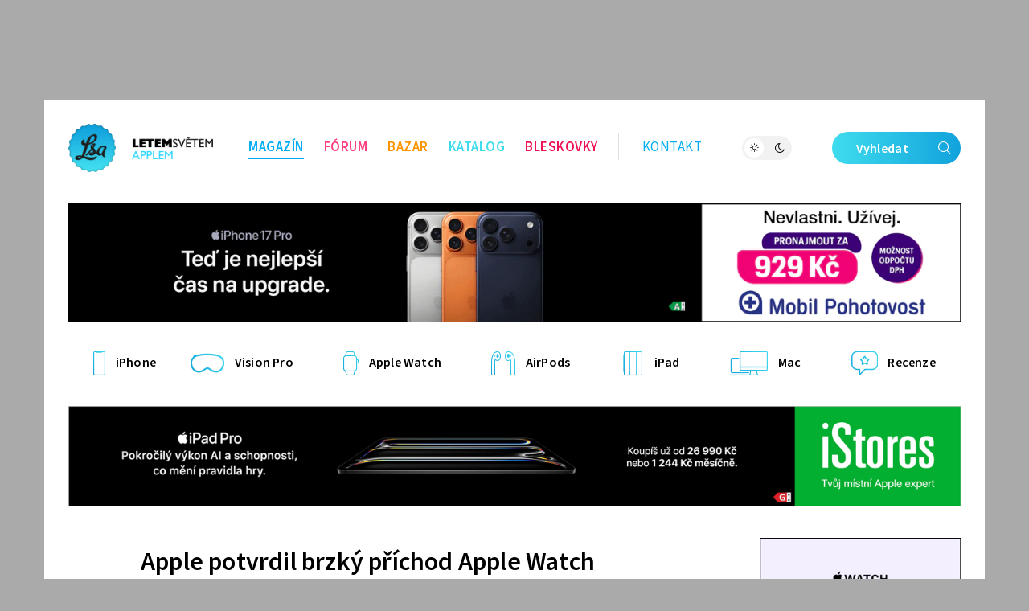

--- FILE ---
content_type: text/html; charset=UTF-8
request_url: https://www.letemsvetemapplem.eu/2021/08/03/apple-potvrdil-brzky-prichod-apple-watch-series-7/
body_size: 19658
content:
<!DOCTYPE html>
<html lang="cs">
<head>
	<meta charset="utf-8" />
	<meta name="description" content="Ačkoliv naprostá většina jablíčkářů s&nbsp;letošním příchodem nové generace Apple Watch počítá díky celé řadě úniků prakticky na sto procent, pravda je taková, že všechny..." />
	<meta name="viewport" content="width=device-width" />

			<link rel="canonical" href="https://www.letemsvetemapplem.eu/2021/08/03/apple-potvrdil-brzky-prichod-apple-watch-series-7/" />
    <link rel="preload" href="https://www.letemsvetemapplem.eu/wp-content/themes/lsa8/img/fonts/SourceSansVariable-Roman-subset.woff2" as="font" type="font/woff2" crossorigin />
				<script async src="https://www.googletagmanager.com/gtag/js?id=G-XTTXGFX90W" class="tracking-script"></script>
        <script class="tracking-script">
			window.lsa_ga_codes = ["G-XTTXGFX90W"];
            window.lsa_ga_code = window.lsa_ga_codes[0];
			window.dataLayer = window.dataLayer || [];
			function gtag(){dataLayer.push(arguments);}
			gtag('js', new Date());
            window.lsa_ga_codes.forEach(code => gtag('config', code));
		</script>
		<title>Apple potvrdil brzký příchod Apple Watch Series 7 &#8211; Letem světem Applem</title>
<meta name='robots' content='max-image-preview:large, max-snippet:-1, max-video-preview:-1' />
<link rel='dns-prefetch' href='//www.letemsvetemapplem.eu' />
<link rel="alternate" type="application/rss+xml" title="Letem světem Applem &raquo; RSS komentářů pro Apple potvrdil brzký příchod Apple Watch Series 7" href="https://www.letemsvetemapplem.eu/2021/08/03/apple-potvrdil-brzky-prichod-apple-watch-series-7/feed/" />
<link rel="alternate" title="oEmbed (JSON)" type="application/json+oembed" href="https://www.letemsvetemapplem.eu/wp-json/oembed/1.0/embed?url=https%3A%2F%2Fwww.letemsvetemapplem.eu%2F2021%2F08%2F03%2Fapple-potvrdil-brzky-prichod-apple-watch-series-7%2F" />
<link rel="alternate" title="oEmbed (XML)" type="text/xml+oembed" href="https://www.letemsvetemapplem.eu/wp-json/oembed/1.0/embed?url=https%3A%2F%2Fwww.letemsvetemapplem.eu%2F2021%2F08%2F03%2Fapple-potvrdil-brzky-prichod-apple-watch-series-7%2F&#038;format=xml" />
<style id='wp-img-auto-sizes-contain-inline-css'>
img:is([sizes=auto i],[sizes^="auto," i]){contain-intrinsic-size:3000px 1500px}
/*# sourceURL=wp-img-auto-sizes-contain-inline-css */
</style>
<link rel='stylesheet' id='lsa8-style-css' href='https://www.letemsvetemapplem.eu/wp-content/themes/lsa8/style.css?ver=1768677281' media='all' />
<link rel='stylesheet' id='lsafont-css' href='https://www.letemsvetemapplem.eu/wp-content/themes/lsa8/img/lsafont/style.css?ver=8' onload='this.media="all"; this.onload=null;' media='print' />
<style id='sourcesanspro-inline-css'>
@font-face {
    font-family: 'Source Sans Pro';
    font-weight: 200 900;
    font-display: block;
    src:
        url('https://www.letemsvetemapplem.eu/wp-content/themes/lsa8/img/fonts/SourceSansVariable-Roman-subset.woff2') format('woff2'),
        local('Source Sans Pro Regular'),
        local('SourceSansPro-Regular');
    font-style: normal;
}
/*# sourceURL=sourcesanspro-inline-css */
</style>
<link rel="alternate" hreflang="cs" href="https://www.letemsvetemapplem.eu/2021/08/03/apple-potvrdil-brzky-prichod-apple-watch-series-7/" />
<link rel="alternate" hreflang="ar" href="https://www.letemsvetemapplem.eu/ar/2021/08/03/apple-potvrdil-brzky-prichod-apple-watch-series-7/" />
<link rel="alternate" hreflang="hy" href="https://www.letemsvetemapplem.eu/hy/2021/08/03/apple-potvrdil-brzky-prichod-apple-watch-series-7/" />
<link rel="alternate" hreflang="az" href="https://www.letemsvetemapplem.eu/az/2021/08/03/apple-potvrdil-brzky-prichod-apple-watch-series-7/" />
<link rel="alternate" hreflang="bn" href="https://www.letemsvetemapplem.eu/bn/2021/08/03/apple-potvrdil-brzky-prichod-apple-watch-series-7/" />
<link rel="alternate" hreflang="bg" href="https://www.letemsvetemapplem.eu/bg/2021/08/03/apple-potvrdil-brzky-prichod-apple-watch-series-7/" />
<link rel="alternate" hreflang="zh-CN" href="https://www.letemsvetemapplem.eu/zh-CN/2021/08/03/apple-potvrdil-brzky-prichod-apple-watch-series-7/" />
<link rel="alternate" hreflang="da" href="https://www.letemsvetemapplem.eu/da/2021/08/03/apple-potvrdil-brzky-prichod-apple-watch-series-7/" />
<link rel="alternate" hreflang="nl" href="https://www.letemsvetemapplem.eu/nl/2021/08/03/apple-potvrdil-brzky-prichod-apple-watch-series-7/" />
<link rel="alternate" hreflang="en" href="https://www.letemsvetemapplem.eu/en/2021/08/03/apple-potvrdil-brzky-prichod-apple-watch-series-7/" />
<link rel="alternate" hreflang="et" href="https://www.letemsvetemapplem.eu/et/2021/08/03/apple-potvrdil-brzky-prichod-apple-watch-series-7/" />
<link rel="alternate" hreflang="fi" href="https://www.letemsvetemapplem.eu/fi/2021/08/03/apple-potvrdil-brzky-prichod-apple-watch-series-7/" />
<link rel="alternate" hreflang="fr" href="https://www.letemsvetemapplem.eu/fr/2021/08/03/apple-potvrdil-brzky-prichod-apple-watch-series-7/" />
<link rel="alternate" hreflang="de" href="https://www.letemsvetemapplem.eu/de/2021/08/03/apple-potvrdil-brzky-prichod-apple-watch-series-7/" />
<link rel="alternate" hreflang="el" href="https://www.letemsvetemapplem.eu/el/2021/08/03/apple-potvrdil-brzky-prichod-apple-watch-series-7/" />
<link rel="alternate" hreflang="he" href="https://www.letemsvetemapplem.eu/iw/2021/08/03/apple-potvrdil-brzky-prichod-apple-watch-series-7/" />
<link rel="alternate" hreflang="hi" href="https://www.letemsvetemapplem.eu/hi/2021/08/03/apple-potvrdil-brzky-prichod-apple-watch-series-7/" />
<link rel="alternate" hreflang="hu" href="https://www.letemsvetemapplem.eu/hu/2021/08/03/apple-potvrdil-brzky-prichod-apple-watch-series-7/" />
<link rel="alternate" hreflang="id" href="https://www.letemsvetemapplem.eu/id/2021/08/03/apple-potvrdil-brzky-prichod-apple-watch-series-7/" />
<link rel="alternate" hreflang="it" href="https://www.letemsvetemapplem.eu/it/2021/08/03/apple-potvrdil-brzky-prichod-apple-watch-series-7/" />
<link rel="alternate" hreflang="ja" href="https://www.letemsvetemapplem.eu/ja/2021/08/03/apple-potvrdil-brzky-prichod-apple-watch-series-7/" />
<link rel="alternate" hreflang="ko" href="https://www.letemsvetemapplem.eu/ko/2021/08/03/apple-potvrdil-brzky-prichod-apple-watch-series-7/" />
<link rel="alternate" hreflang="lv" href="https://www.letemsvetemapplem.eu/lv/2021/08/03/apple-potvrdil-brzky-prichod-apple-watch-series-7/" />
<link rel="alternate" hreflang="lt" href="https://www.letemsvetemapplem.eu/lt/2021/08/03/apple-potvrdil-brzky-prichod-apple-watch-series-7/" />
<link rel="alternate" hreflang="ms" href="https://www.letemsvetemapplem.eu/ms/2021/08/03/apple-potvrdil-brzky-prichod-apple-watch-series-7/" />
<link rel="alternate" hreflang="no" href="https://www.letemsvetemapplem.eu/no/2021/08/03/apple-potvrdil-brzky-prichod-apple-watch-series-7/" />
<link rel="alternate" hreflang="fa" href="https://www.letemsvetemapplem.eu/fa/2021/08/03/apple-potvrdil-brzky-prichod-apple-watch-series-7/" />
<link rel="alternate" hreflang="pl" href="https://www.letemsvetemapplem.eu/pl/2021/08/03/apple-potvrdil-brzky-prichod-apple-watch-series-7/" />
<link rel="alternate" hreflang="pt" href="https://www.letemsvetemapplem.eu/pt/2021/08/03/apple-potvrdil-brzky-prichod-apple-watch-series-7/" />
<link rel="alternate" hreflang="ro" href="https://www.letemsvetemapplem.eu/ro/2021/08/03/apple-potvrdil-brzky-prichod-apple-watch-series-7/" />
<link rel="alternate" hreflang="ru" href="https://www.letemsvetemapplem.eu/ru/2021/08/03/apple-potvrdil-brzky-prichod-apple-watch-series-7/" />
<link rel="alternate" hreflang="sr" href="https://www.letemsvetemapplem.eu/sr/2021/08/03/apple-potvrdil-brzky-prichod-apple-watch-series-7/" />
<link rel="alternate" hreflang="sk" href="https://www.letemsvetemapplem.eu/sk/2021/08/03/apple-potvrdil-brzky-prichod-apple-watch-series-7/" />
<link rel="alternate" hreflang="sl" href="https://www.letemsvetemapplem.eu/sl/2021/08/03/apple-potvrdil-brzky-prichod-apple-watch-series-7/" />
<link rel="alternate" hreflang="es" href="https://www.letemsvetemapplem.eu/es/2021/08/03/apple-potvrdil-brzky-prichod-apple-watch-series-7/" />
<link rel="alternate" hreflang="sv" href="https://www.letemsvetemapplem.eu/sv/2021/08/03/apple-potvrdil-brzky-prichod-apple-watch-series-7/" />
<link rel="alternate" hreflang="ta" href="https://www.letemsvetemapplem.eu/ta/2021/08/03/apple-potvrdil-brzky-prichod-apple-watch-series-7/" />
<link rel="alternate" hreflang="th" href="https://www.letemsvetemapplem.eu/th/2021/08/03/apple-potvrdil-brzky-prichod-apple-watch-series-7/" />
<link rel="alternate" hreflang="tr" href="https://www.letemsvetemapplem.eu/tr/2021/08/03/apple-potvrdil-brzky-prichod-apple-watch-series-7/" />
<link rel="alternate" hreflang="uk" href="https://www.letemsvetemapplem.eu/uk/2021/08/03/apple-potvrdil-brzky-prichod-apple-watch-series-7/" />
<link rel="alternate" hreflang="vi" href="https://www.letemsvetemapplem.eu/vi/2021/08/03/apple-potvrdil-brzky-prichod-apple-watch-series-7/" />
<script id="cmp-inline-js-after">
(w=>{let fc=w.googlefc=w.googlefc||{};fc.ccpa=fc.ccpa||{};fc.callbackQueue=fc.callbackQueue||[];})(window);

//# sourceURL=cmp-inline-js-after
</script>
<script id="lsa8-first-js-after">
window.lsa_ads = window.lsa_ads || [];
window._hasStorage = false;
window.lsa_documentLang = (document.documentElement.lang || 'cs').toLowerCase();
window.lsa_isXlated = !(window.lsa_documentLang === 'cs' || window.lsa_documentLang === 'sk');
function DOMReady(cb) {document.readyState === "interactive" || document.readyState === "complete" ? cb() : document.addEventListener("DOMContentLoaded", cb);}
try {
	localStorage.setItem('_', 1);
	window._hasStorage = true;
} catch (ex) {}
function setKey(key, value) {
	window._hasStorage && localStorage.setItem(key, value);
}
function getKey(key, defval) {
	return (window._hasStorage && localStorage.getItem(key)) || defval;
}
function removeKey(key) {
	localStorage.removeItem(key);
}
function ismobile() {
	return window.matchMedia("screen and (max-width: 818px)").matches;
}
function isbot() {
	return /bot|google|baidu|bing|msn|teoma|slurp|yandex|seznambot/i.test(navigator.userAgent);
}

//# sourceURL=lsa8-first-js-after
</script>
<script src="https://www.letemsvetemapplem.eu/wp-content/themes/lsa8/js/cmp.js?ver=1681908200" id="cmp-js" async></script>
<script id="lsa8-inline-js-after">
// Nastavení countryCodeOverride pro slovenštinu
if (document.documentElement.lang === "sk" || document.documentElement.lang.startsWith("sk-"))
    window.countryCodeOverride = "SK";

window.loadJS=(...a)=>{
	let s=document.createElement('script');
	['src', 'onload', 'async', 'defer', 'crossOrigin'].slice(0,a.length).forEach((v,i)=>s[v]=a[i]);
	document.body.appendChild(s);
}
window.lazyLoadOptions = {
	elements_selector: ".lazyload",
	threshold: 500,
	use_native: false
};

if (!'IntersectionObserver' in window) {
	loadJS('https://polyfill.io/v3/polyfill.min.js?features=IntersectionObserver');
}

window.view_log = '';
class MobileMover {
	constructor() {
		this.wasMobile = false;
		this.fetchMovable();
	}
	checkAndMoveMobile() {
		var viewWidth = Math.max(document.documentElement.clientWidth, window.innerWidth || 0);
		window.view_log += 'moving? ' + this.wasMobile + ' / ' + ismobile() + ' / vw: ' + viewWidth + "\n";

		if (ismobile() ? !this.wasMobile : this.wasMobile) {
			this.movable.forEach((entry, i) => {
				if (this.wasMobile) {
					entry.parent.insertBefore(entry.node, entry.next);
					entry.node.classList.remove('moved');
				} else {
					entry.target.appendChild(entry.node);
					entry.node.classList.add('moved');
				}
			});
			this.wasMobile = !this.wasMobile;
		}
	}
	fetchMovable() {
		this.movable = [];

		let toMoveEls = document.querySelectorAll('.mobile-move');
		for (let toMove of toMoveEls) {
			let targetSelector = toMove.dataset.mobileTarget;

			if (!targetSelector)
				continue;

			let target = document.querySelector(targetSelector);
			if (!target)
				continue;

			this.movable.push({
				node: toMove,
				parent: toMove.parentNode,
				target: target,
				next: toMove.nextSibling
			});
		}

		this.movable.sort((a, b) => {
			return (a.node.dataset.mobileIdx || 0) - (b.node.dataset.mobileIdx || 0);
		});
	}
}
function isIOS() {
	return /(iPad|iPhone|iPod)/g.test(navigator.userAgent) || (navigator.userAgent.includes('macintosh') && 'ontouchend' in document);
}
var viewWidth = Math.max(document.documentElement.clientWidth, window.innerWidth || 0);
var viewHeight = Math.max(document.documentElement.clientHeight, window.innerHeight || 0);
DOMReady(function(e) {
	if (isIOS() && viewWidth > 1170 && viewWidth < 1295) {
		document.body.style.zoom = viewWidth / 1170;
	}
});
DOMReady(function(e) {
	document.body.classList.remove('preload');
	let mobileMover = new MobileMover();
	mobileMover.checkAndMoveMobile();
	window.addEventListener('resize', mobileMover.checkAndMoveMobile.bind(mobileMover));
	isIOS() && document.body.classList.add('is-ios');
	navigator.share && document.body.classList.add('can-navigator-share');
});
window.addEventListener('LazyLoad::Initialized', function (event) {	
	window.lazyLoadInstance = event.detail.instance;	
}, { passive: true });

function lsa_fetch_branding(data) {
	const afterLoad = d => {
		window.countryData = d ? d.geoip : null;
		document.dispatchEvent(new Event('geoLoaded', d));
		DOMReady(e => document.body.classList.add('geo-' + window.countryCode));
	};
	if (window.lsa_isXlated) {
		window.countryCode = window.countryCodeOverride || document.documentElement.lang.toUpperCase();
		afterLoad(null);
		return;
	}
	const url = 'https://www.letemsvetemapplem.eu/rekaaa/alzafeed_cached_lib_mp.php' +
		'?m=' + (!data || data.doMobile === undefined ? (ismobile() ? '1' : '0') : data.doMobile+0) +
		'&h=' + window.location.host.replace(/(www|test)\./, '') +
		(window.countryCodeOverride ? ('&c=' + window.countryCodeOverride) : '') +
		(data && data.forceId ? ('&f=' + data.forceId) : '') +
		'&i=' + parseInt(getKey("lsads_idx", 0), 10);
	fetch(url)
		.then(r => r.json())
		.then(resp => {
			if (resp.branding) {
				window.lsa_ads.push(ads => {
					ads.doBranding(resp.branding, data)
				});
			}

			if (window.countryData !== undefined)
				return;

			window.countryCode = window.countryCodeOverride || resp.custom.country_code;
			afterLoad({ geoip: resp.custom.country_data  });
		});
}
lsa_fetch_branding();
window.lsa_changingtitles = [];
function maybeGtranslateUrl(urlStr) {
	if (!window.lsa_isXlated)
		return urlStr;

	const url = new URL(urlStr, document.baseURI);
	if (document.location.origin === url.origin) {
		url.pathname = "/" + window.lsa_documentLang + url.pathname;
		return url.toString();
	} else if (url.host === "proxy.gtranslate.net") {
		return url.toString();
	} else {
		return `https://proxy.gtranslate.net/cs/${window.lsa_documentLang}/${url.toString()}`;
	}
}
//# sourceURL=lsa8-inline-js-after
</script>
<script src="https://www.letemsvetemapplem.eu/wp-content/themes/lsa8/js/lazyload.iife.min.js?ver=17.6.1" id="lazyload-js" async></script>
<script id="lsa8-main-js-extra">
var lsaViewCounter = {"endpoint":"/viewcounter/ping/","post_id":"557345"};
//# sourceURL=lsa8-main-js-extra
</script>
<script src="https://www.letemsvetemapplem.eu/wp-content/themes/lsa8/js/main.js?ver=1768733594" id="lsa8-main-js" async></script>
<script src="https://www.letemsvetemapplem.eu/amalker/pos/mag_ads.js?ver=1769792608" id="lsa8-ads-js" async></script>
<script id="tfnotifier-filldata-js-after">
window.tfnotifier = window.tfnotifier || [];window.tfnotifier.push(n => n.init({"publicVapidKey":"BIsomrYwxwCIRZcRjzb-TH3VeLwDOyDEgW37hhIB7k5iPiNqQBup4xrriuQqNPwXBMVZDkguuu-2s_whpRcwqzk","serviceEndpoint":"https:\/\/notifier.tfsys.eu","serviceWorkerUrl":"https:\/\/www.letemsvetemapplem.eu\/wp-content\/plugins\/tfnotifier-wp\/swloader.php?f=sw.js&ver=3.0","popupCssUrl":"https:\/\/www.letemsvetemapplem.eu\/wp-content\/plugins\/tfnotifier-wp\/assets\/css\/popup.css?3.0","iconUrl":"https:\/\/www.letemsvetemapplem.eu\/wp-content\/themes\/lsa8\/img\/logo\/favicon\/apple-touch-icon.png","trans":{"allow":"POVOLIT","deny":"NE, D\u00cdKY","offer":"Chcete v\u011bd\u011bt o novink\u00e1ch ze sv\u011bta Apple jako prvn\u00ed? P\u0159ihla\u0161te se k odb\u011bru notifikac\u00ed."},"swScope":"\/"}));
//# sourceURL=tfnotifier-filldata-js-after
</script>
<link rel='shortlink' href='https://www.letemsvetemapplem.eu/?p=557345' />

        <meta property="thumbnail" content="https://www.letemsvetemapplem.eu/wp-content/uploads/2021/05/Apple-Watch-Series-7-7-scaled.jpg" />
        
					<meta property="og:type" content="article" />
		        
                <meta property="og:locale" content="cs_CZ" />
		<meta property="og:locale:alternate" content="sk_SK" />
		<meta property="og:title" content="Apple potvrdil brzký příchod Apple Watch Series 7" />
		<meta property="og:description" content="Ačkoliv naprostá většina jablíčkářů s&nbsp;letošním příchodem nové generace Apple Watch počítá díky celé řadě úniků prakticky na sto procent, pravda je taková, že všechny..." />
		<meta property="og:image" content="https://www.letemsvetemapplem.eu/wp-content/uploads/2021/05/Apple-Watch-Series-7-7-scaled.jpg" />
		<meta property="og:image:secure_url" content="https://www.letemsvetemapplem.eu/wp-content/uploads/2021/05/Apple-Watch-Series-7-7-scaled.jpg" />
		<meta property="og:image:alt" content="Apple Watch Series 7" />
		<meta property="og:url" content="https://www.letemsvetemapplem.eu/2021/08/03/apple-potvrdil-brzky-prichod-apple-watch-series-7/" />
		<meta property="fb:app_id" content="270716073301112" />

		                            <link rel="previewimage" href="https://www.letemsvetemapplem.eu/wp-content/uploads/2021/05/Apple-Watch-Series-7-7-545x300.jpg" />
                <link rel="image_src" href="https://www.letemsvetemapplem.eu/wp-content/uploads/2021/05/Apple-Watch-Series-7-7-545x300.jpg" />
                                        <meta property="article:section" content="" />
            			<meta property="article:published_time" content="2021-08-03T09:00:51+02:00" />
			<meta property="article:modified_time" content="2021-08-03T08:04:20+02:00" />
										<meta property="article:publisher" content="http://facebook.com/letemsvetemapplem" />
					
		<meta property="og:site_name" content="Letem světem Applem">
		

		<meta name="twitter:title" content="Apple potvrdil brzký příchod Apple Watch Series 7" />
					<meta name="twitter:site" content="@lsaeu" />
			<meta name="twitter:creator" content="@lsaeu" />
				<meta name="twitter:image:alt" content="Apple Watch Series 7" />
		<meta name="twitter:card" content="summary_large_image" />
		    <script>setKey('lsa_pageviews_count', parseInt(getKey('lsa_pageviews_count', 0), 10)+1)</script>
            <link rel="sitemap" href="https://www.letemsvetemapplem.eu/sitemap.xml" type="application/xml" />
    <link rel="alternate" type="application/rss+xml" title="RSS Feed Letem světem Applem"  href="https://www.letemsvetemapplem.eu/feed/" />
    
    	<link rel="apple-touch-icon" sizes="180x180" href="https://www.letemsvetemapplem.eu/wp-content/themes/lsa8/img/logo/favicon/apple-touch-icon.png">
	<link rel="icon" type="image/png" sizes="32x32" href="https://www.letemsvetemapplem.eu/wp-content/themes/lsa8/img/logo/favicon/favicon-32x32.png">
	<link rel="icon" type="image/png" sizes="16x16" href="https://www.letemsvetemapplem.eu/wp-content/themes/lsa8/img/logo/favicon/favicon-16x16.png">
	<link rel="manifest" href="https://www.letemsvetemapplem.eu/wp-content/themes/lsa8/img/logo/favicon/site.webmanifest">
	<link rel="mask-icon" href="https://www.letemsvetemapplem.eu/wp-content/themes/lsa8/img/logo/favicon/safari-pinned-tab.svg" color="#00adf4">
    <meta name="msapplication-config" content="none">
    <meta name="msapplication-TileColor" content="#252429" />
	<meta name="theme-color" content="#00adf4" />

<style id='global-styles-inline-css'>
:root{--wp--preset--aspect-ratio--square: 1;--wp--preset--aspect-ratio--4-3: 4/3;--wp--preset--aspect-ratio--3-4: 3/4;--wp--preset--aspect-ratio--3-2: 3/2;--wp--preset--aspect-ratio--2-3: 2/3;--wp--preset--aspect-ratio--16-9: 16/9;--wp--preset--aspect-ratio--9-16: 9/16;--wp--preset--color--black: #000000;--wp--preset--color--cyan-bluish-gray: #abb8c3;--wp--preset--color--white: #ffffff;--wp--preset--color--pale-pink: #f78da7;--wp--preset--color--vivid-red: #cf2e2e;--wp--preset--color--luminous-vivid-orange: #ff6900;--wp--preset--color--luminous-vivid-amber: #fcb900;--wp--preset--color--light-green-cyan: #7bdcb5;--wp--preset--color--vivid-green-cyan: #00d084;--wp--preset--color--pale-cyan-blue: #8ed1fc;--wp--preset--color--vivid-cyan-blue: #0693e3;--wp--preset--color--vivid-purple: #9b51e0;--wp--preset--gradient--vivid-cyan-blue-to-vivid-purple: linear-gradient(135deg,rgb(6,147,227) 0%,rgb(155,81,224) 100%);--wp--preset--gradient--light-green-cyan-to-vivid-green-cyan: linear-gradient(135deg,rgb(122,220,180) 0%,rgb(0,208,130) 100%);--wp--preset--gradient--luminous-vivid-amber-to-luminous-vivid-orange: linear-gradient(135deg,rgb(252,185,0) 0%,rgb(255,105,0) 100%);--wp--preset--gradient--luminous-vivid-orange-to-vivid-red: linear-gradient(135deg,rgb(255,105,0) 0%,rgb(207,46,46) 100%);--wp--preset--gradient--very-light-gray-to-cyan-bluish-gray: linear-gradient(135deg,rgb(238,238,238) 0%,rgb(169,184,195) 100%);--wp--preset--gradient--cool-to-warm-spectrum: linear-gradient(135deg,rgb(74,234,220) 0%,rgb(151,120,209) 20%,rgb(207,42,186) 40%,rgb(238,44,130) 60%,rgb(251,105,98) 80%,rgb(254,248,76) 100%);--wp--preset--gradient--blush-light-purple: linear-gradient(135deg,rgb(255,206,236) 0%,rgb(152,150,240) 100%);--wp--preset--gradient--blush-bordeaux: linear-gradient(135deg,rgb(254,205,165) 0%,rgb(254,45,45) 50%,rgb(107,0,62) 100%);--wp--preset--gradient--luminous-dusk: linear-gradient(135deg,rgb(255,203,112) 0%,rgb(199,81,192) 50%,rgb(65,88,208) 100%);--wp--preset--gradient--pale-ocean: linear-gradient(135deg,rgb(255,245,203) 0%,rgb(182,227,212) 50%,rgb(51,167,181) 100%);--wp--preset--gradient--electric-grass: linear-gradient(135deg,rgb(202,248,128) 0%,rgb(113,206,126) 100%);--wp--preset--gradient--midnight: linear-gradient(135deg,rgb(2,3,129) 0%,rgb(40,116,252) 100%);--wp--preset--font-size--small: 13px;--wp--preset--font-size--medium: 20px;--wp--preset--font-size--large: 36px;--wp--preset--font-size--x-large: 42px;--wp--preset--spacing--20: 0.44rem;--wp--preset--spacing--30: 0.67rem;--wp--preset--spacing--40: 1rem;--wp--preset--spacing--50: 1.5rem;--wp--preset--spacing--60: 2.25rem;--wp--preset--spacing--70: 3.38rem;--wp--preset--spacing--80: 5.06rem;--wp--preset--shadow--natural: 6px 6px 9px rgba(0, 0, 0, 0.2);--wp--preset--shadow--deep: 12px 12px 50px rgba(0, 0, 0, 0.4);--wp--preset--shadow--sharp: 6px 6px 0px rgba(0, 0, 0, 0.2);--wp--preset--shadow--outlined: 6px 6px 0px -3px rgb(255, 255, 255), 6px 6px rgb(0, 0, 0);--wp--preset--shadow--crisp: 6px 6px 0px rgb(0, 0, 0);}:where(.is-layout-flex){gap: 0.5em;}:where(.is-layout-grid){gap: 0.5em;}body .is-layout-flex{display: flex;}.is-layout-flex{flex-wrap: wrap;align-items: center;}.is-layout-flex > :is(*, div){margin: 0;}body .is-layout-grid{display: grid;}.is-layout-grid > :is(*, div){margin: 0;}:where(.wp-block-columns.is-layout-flex){gap: 2em;}:where(.wp-block-columns.is-layout-grid){gap: 2em;}:where(.wp-block-post-template.is-layout-flex){gap: 1.25em;}:where(.wp-block-post-template.is-layout-grid){gap: 1.25em;}.has-black-color{color: var(--wp--preset--color--black) !important;}.has-cyan-bluish-gray-color{color: var(--wp--preset--color--cyan-bluish-gray) !important;}.has-white-color{color: var(--wp--preset--color--white) !important;}.has-pale-pink-color{color: var(--wp--preset--color--pale-pink) !important;}.has-vivid-red-color{color: var(--wp--preset--color--vivid-red) !important;}.has-luminous-vivid-orange-color{color: var(--wp--preset--color--luminous-vivid-orange) !important;}.has-luminous-vivid-amber-color{color: var(--wp--preset--color--luminous-vivid-amber) !important;}.has-light-green-cyan-color{color: var(--wp--preset--color--light-green-cyan) !important;}.has-vivid-green-cyan-color{color: var(--wp--preset--color--vivid-green-cyan) !important;}.has-pale-cyan-blue-color{color: var(--wp--preset--color--pale-cyan-blue) !important;}.has-vivid-cyan-blue-color{color: var(--wp--preset--color--vivid-cyan-blue) !important;}.has-vivid-purple-color{color: var(--wp--preset--color--vivid-purple) !important;}.has-black-background-color{background-color: var(--wp--preset--color--black) !important;}.has-cyan-bluish-gray-background-color{background-color: var(--wp--preset--color--cyan-bluish-gray) !important;}.has-white-background-color{background-color: var(--wp--preset--color--white) !important;}.has-pale-pink-background-color{background-color: var(--wp--preset--color--pale-pink) !important;}.has-vivid-red-background-color{background-color: var(--wp--preset--color--vivid-red) !important;}.has-luminous-vivid-orange-background-color{background-color: var(--wp--preset--color--luminous-vivid-orange) !important;}.has-luminous-vivid-amber-background-color{background-color: var(--wp--preset--color--luminous-vivid-amber) !important;}.has-light-green-cyan-background-color{background-color: var(--wp--preset--color--light-green-cyan) !important;}.has-vivid-green-cyan-background-color{background-color: var(--wp--preset--color--vivid-green-cyan) !important;}.has-pale-cyan-blue-background-color{background-color: var(--wp--preset--color--pale-cyan-blue) !important;}.has-vivid-cyan-blue-background-color{background-color: var(--wp--preset--color--vivid-cyan-blue) !important;}.has-vivid-purple-background-color{background-color: var(--wp--preset--color--vivid-purple) !important;}.has-black-border-color{border-color: var(--wp--preset--color--black) !important;}.has-cyan-bluish-gray-border-color{border-color: var(--wp--preset--color--cyan-bluish-gray) !important;}.has-white-border-color{border-color: var(--wp--preset--color--white) !important;}.has-pale-pink-border-color{border-color: var(--wp--preset--color--pale-pink) !important;}.has-vivid-red-border-color{border-color: var(--wp--preset--color--vivid-red) !important;}.has-luminous-vivid-orange-border-color{border-color: var(--wp--preset--color--luminous-vivid-orange) !important;}.has-luminous-vivid-amber-border-color{border-color: var(--wp--preset--color--luminous-vivid-amber) !important;}.has-light-green-cyan-border-color{border-color: var(--wp--preset--color--light-green-cyan) !important;}.has-vivid-green-cyan-border-color{border-color: var(--wp--preset--color--vivid-green-cyan) !important;}.has-pale-cyan-blue-border-color{border-color: var(--wp--preset--color--pale-cyan-blue) !important;}.has-vivid-cyan-blue-border-color{border-color: var(--wp--preset--color--vivid-cyan-blue) !important;}.has-vivid-purple-border-color{border-color: var(--wp--preset--color--vivid-purple) !important;}.has-vivid-cyan-blue-to-vivid-purple-gradient-background{background: var(--wp--preset--gradient--vivid-cyan-blue-to-vivid-purple) !important;}.has-light-green-cyan-to-vivid-green-cyan-gradient-background{background: var(--wp--preset--gradient--light-green-cyan-to-vivid-green-cyan) !important;}.has-luminous-vivid-amber-to-luminous-vivid-orange-gradient-background{background: var(--wp--preset--gradient--luminous-vivid-amber-to-luminous-vivid-orange) !important;}.has-luminous-vivid-orange-to-vivid-red-gradient-background{background: var(--wp--preset--gradient--luminous-vivid-orange-to-vivid-red) !important;}.has-very-light-gray-to-cyan-bluish-gray-gradient-background{background: var(--wp--preset--gradient--very-light-gray-to-cyan-bluish-gray) !important;}.has-cool-to-warm-spectrum-gradient-background{background: var(--wp--preset--gradient--cool-to-warm-spectrum) !important;}.has-blush-light-purple-gradient-background{background: var(--wp--preset--gradient--blush-light-purple) !important;}.has-blush-bordeaux-gradient-background{background: var(--wp--preset--gradient--blush-bordeaux) !important;}.has-luminous-dusk-gradient-background{background: var(--wp--preset--gradient--luminous-dusk) !important;}.has-pale-ocean-gradient-background{background: var(--wp--preset--gradient--pale-ocean) !important;}.has-electric-grass-gradient-background{background: var(--wp--preset--gradient--electric-grass) !important;}.has-midnight-gradient-background{background: var(--wp--preset--gradient--midnight) !important;}.has-small-font-size{font-size: var(--wp--preset--font-size--small) !important;}.has-medium-font-size{font-size: var(--wp--preset--font-size--medium) !important;}.has-large-font-size{font-size: var(--wp--preset--font-size--large) !important;}.has-x-large-font-size{font-size: var(--wp--preset--font-size--x-large) !important;}
/*# sourceURL=global-styles-inline-css */
</style>
</head>
<body class="wp-singular post-template-default single single-post postid-557345 single-format-standard wp-theme-lsa8 preload" >
	<script>
		(function(){
			var dayValue = getKey('lsa_daynight');
			if (window.matchMedia("(prefers-color-scheme: dark)").matches && dayValue !== 'day') {
				dayValue = 'night';
				setKey('lsa_daynight', dayValue);
			}
			document.body.classList.add(dayValue || 'day');
			if (isIOS() || window.safari !== undefined) {
				document.head.querySelector('meta[name="theme-color"]').content = dayValue === 'night' ? '#000' : '#fff';
			}
			if (('serviceWorker' in navigator) && ('PushManager' in window) && !('safari' in window) || getKey('lsa_supports_notif')) {
				document.body.classList.add('supports-notif');
			}
		})();
	</script>
	<div id="ad_popup">
	<div class="close">Zavřít reklamu <i class="lf-close"></i></div>
	<div id="popup_wrapper" class="lsads-banner" data-place="popup_banner"></div>
</div>
<div id="page_wrapper">
	<div id="branding_conts" class="ownad relative onlydesktop">
		<a id="branding_kocka1" href="#" target="_blank" rel="noopener" title=""></a>
		<a id="branding_kocka2" href="#" target="_blank" rel="noopener" title=""></a>
		<a id="branding_left" href="#" target="_blank" rel="noopener" title=""></a>
		<a id="branding_top" href="#" target="_blank" rel="noopener" title=""></a>
		<a id="branding_right" href="#" target="_blank" rel="noopener" title=""></a>
		<img class="noshow dummy" alt="" src="[data-uri]" />
	</div>
	<header class="lsa page-width page-style" itemscope itemtype="http://schema.org/WPHeader">
		<nav id="menu" class="header-menu">
						<a href="https://www.letemsvetemapplem.eu" class="logo_composed" title="Letem světem Applem">
	<span class="icon">
		<img src="https://www.letemsvetemapplem.eu/wp-content/themes/lsa8/img/logo/logo-icon.png" alt="Ikona Letem světem Applem" />
	</span>
	<span class="text">
		<img src="https://www.letemsvetemapplem.eu/wp-content/themes/lsa8/img/logo/logo-footer.png" alt="Nápis Letem světem Applem" />
	</span>
</a>
			<section class="main mobile-move" data-mobile-target="#header_menu_mobile" data-mobile-idx="1">
                
<a href="/" class="c00adf4 main-menu-item active" title="Apple Magazín">Magazín</a>
<!-- <a href="/serial/" class="c4711c7 main-menu-item  onlydesktop" title="Skupiny článků, které spolu přímo souvisí">Seriály</a> -->
<a href="/forum/" class="cff407f main-menu-item " title="Apple Fórum">Fórum</a>
<a href="/bazar/" class="cff9600 main-menu-item" title="Apple Bazar">Bazar</a>
<a href="/apple-katalog/" class="c3fdcee main-menu-item  onlydesktop" title="Produkty Apple z historie i ze současnosti">Katalog</a>
	<a href="https://www.letemsvetemapplem.eu/category/bleskovky/" class="cee1154 main-menu-item " title="Otevřít výpis kategorie Bleskovky">Bleskovky</a>

<div class="separator onlydesktop"></div>
<a href="/kontakt/" class="main-menu-item onlydesktop light highlighted " title="Kontakt na redakci a majitele">Kontakt</a>			</section>
			<section class="daynight_notif">
	<div class="daynight_switch nouserselect">
		<div class="select_fill_cont">
			<div class="select_fill"></div>
		</div>
		<span class="light"><i class="lf-day"></i></span>
		<span class="dark"><i class="lf-dark"></i></span>
	</div>
	<div class="notif_bell">
		<div class="notif_switch nouserselect">
			<a href="/iosnotifier/" title="Odběr novinek" class=""><i class="lf-bell-o"></i></a>
		</div>
	</div>
</section>            <section class="onlymobile search-button">
                 <a href="https://www.letemsvetemapplem.eu/search/" title="Vyhledávání" class="search-button-simple rawblack"><i class="lf-search"></i></a>
            </section>
			<section class="onlymobile menu-burger open-trigger" data-target="#mobile_slide_menu">
				<div class="burger-icon">
					<span class="bar"></span>
					<span class="bar"></span>
					<span class="bar"></span>
					<span class="bar"></span>
				</div>
			</section>
			<section class="search mobile-move" data-mobile-target="#mobile_slide_entries" data-mobile-idx="5">
				<a href="https://www.letemsvetemapplem.eu/search/" title="Vyhledávání" class="search-button-link">Vyhledat<i class="lf-search"></i></a>
			</section>
		</nav>
		<div id="header_nav_mobile" class="onlymobile">
			
		</div>
	</header>
	<div class="mobile-slide-menu" id="mobile_slide_menu">
		<div class="entries" id="mobile_slide_entries">
		</div>
	</div>
    <div class="headerbanner-wrapper page-style page-width">
        <aside class="topbanner lsads-banner onlydesktop" id="headerbanner1" data-place="headerbanner_top"></aside>
        <aside class="topbanner lsads-banner onlymobile lsads-mobile-branding fade-in" id="headerbanner1_mob" data-place="headerbanner_top_mobile"></aside>
		<aside class="topbanner lsads-banner onlymobile lsads-mobile-branding fade-in" id="headerbanner1_mob_doubled" data-place="headerbanner_top_mobile_doubled"></aside>
        <div id="header_menu_mobile" class="onlymobile header-menu fade-in"></div>
            <section class="tiles mobile-move " data-mobile-target="#mobile_slide_entries">
        		<nav class="main">
							<a href="https://www.letemsvetemapplem.eu/category/iphone/" >
					<i class="lf-icon_iphone"></i>
					<span>iPhone</span>
				</a>
							<a href="https://www.letemsvetemapplem.eu/category/apple-vision-pro/" >
					<i class="lf-visionpro"></i>
					<span>Vision Pro</span>
				</a>
							<a href="https://www.letemsvetemapplem.eu/category/apple-watch-watchos/" >
					<i class="lf-icon_applewatch"></i>
					<span>Apple Watch</span>
				</a>
							<a href="https://www.letemsvetemapplem.eu/search/airpods/" >
					<i class="lf-icon_accessories"></i>
					<span>AirPods</span>
				</a>
							<a href="https://www.letemsvetemapplem.eu/category/ipad/" >
					<i class="lf-ipad_accessories"></i>
					<span>iPad</span>
				</a>
							<a href="https://www.letemsvetemapplem.eu/category/mac/" >
					<i class="lf-icon_mac"></i>
					<span>Mac</span>
				</a>
							<a href="https://www.letemsvetemapplem.eu/category/navody/" class="onlymobile">
					<i class="lf-icon_navody"></i>
					<span>Návody</span>
				</a>
							<a href="https://www.letemsvetemapplem.eu/category/recenze/" >
					<i class="lf-icon_recenze"></i>
					<span>Recenze</span>
				</a>
							<a href="https://www.letemsvetemapplem.eu/apple-katalog/" class="onlymobile">
					<i class="lf-list-ul"></i>
					<span>Katalog</span>
				</a>
							<a href="https://www.letemsvetemapplem.eu/kontakt/" class="onlymobile">
					<i class="lf-phone"></i>
					<span>Kontakt</span>
				</a>
					</nav>
		            </section>
            <aside class="topbanner lsads-banner onlydesktop" id="headerbanner2" data-place="headerbanner_bottom"></aside>
        <aside class="topbanner lsads-banner onlymobile fade-in" id="headerbanner2_mob" data-place="headerbanner_bottom_mobile"></aside>
    </div>
	<div id="content_wrapper" class="page-width page-style">
		<main class="single">
			<div id="cb"></div>
			        <article
                class="single cat-22528 cat-apple-watch-watchos feature-title feature-time feature-category feature-comments feature-bottomsep feature-author feature-content feature-singlefooter feature-review feature-social feature-source feature-tags "
                data-id="557345"
            id="post557345"                    >
                                <div class="descbox">
            <div class="desc">
				        <h1>
                    <a href="https://www.letemsvetemapplem.eu/2021/08/03/apple-potvrdil-brzky-prichod-apple-watch-series-7/">
                Apple potvrdil brzký příchod Apple Watch Series 7        </a>
        </h1>
                    </div>
			        <div class="infoline">
                        <a href="https://www.letemsvetemapplem.eu/category/apple-watch-watchos/" class="category_stripe">Apple Watch</a>
                <address>
            <span class='sep '></span>            <a href="https://www.letemsvetemapplem.eu/author/jirifilip/">
                Jiří Filip            </a>        </address>
        <span class='sep '></span>
        <time datetime="2021-08-03T09:00:51+02:00" title="03. 08. 2021 09:00:51" class="autodiff">3. 8. 2021</time>
                <div class="stats" data-nosnippet>
                                        <a class="comments rawblack" href="https://www.letemsvetemapplem.eu/2021/08/03/apple-potvrdil-brzky-prichod-apple-watch-series-7/#comments">
                    <i class="lf-comment-o"></i> 1                </a>
                    </div>
		        </div>
                </div>
		        <div class="content ">
            <p>Ačkoliv naprostá většina jablíčkářů s&nbsp;letošním příchodem nové generace Apple Watch počítá díky celé řadě úniků prakticky na sto procent, pravda je taková, že všechny dosavadní úniky byly založeny na spekulacích a&nbsp;bylo třeba je brát s&nbsp;určitou rezervou. To se však dnešním dnem díky čerstvému kroku mění o&nbsp;180 stupňů. Kalifornský gigant si totiž jako již tradičně nechal u&nbsp;Euroasijské hospodářské komise zaregistrovat své chystané produkty, aby je mohl poté začít bez problému prodávat, čímž nové Watch s&nbsp;předstihem potvrdil.<span class="Apple-converted-space"> </span></p>
		<div class="gallery preview ">
			<h2 class="head" >Koncept Apple Watch 7</h2>
            <div class="mini-presenter">
                <div class="element"></div>
                <div class="ui">
                    <i class="lf-zoom zoom-icon"></i>
                    <i class="lf-angle-left side-button prev"></i>
                    <i class="lf-angle-right side-button next"></i>
                </div>
            </div>
            <div class="lsa-side-scroll no-buttons no-ui">
                <div class="scroll-area-wrap">
					<div class="scroll-area">
                                                    <figure class="thumbnail idx-0" data-id="543273" data-citation="https://www.youtube.com/watch?v=oBJm1_Ctxg0">
                                		<a href="https://www.letemsvetemapplem.eu/wp-content/uploads/2021/05/Apple-Watch-Series-7-7.jpg" class="mainlink">
            <picture>
    <source data-srcset="https://www.letemsvetemapplem.eu/wp-content/uploads/2021/05/Apple-Watch-Series-7-7-160x160.jpg.webp 160w, https://www.letemsvetemapplem.eu/wp-content/uploads/2021/05/Apple-Watch-Series-7-7-255x255.jpg.webp 255w, https://www.letemsvetemapplem.eu/wp-content/uploads/2021/05/Apple-Watch-Series-7-7-255x150.jpg.webp 255w, https://www.letemsvetemapplem.eu/wp-content/uploads/2021/05/Apple-Watch-Series-7-7-320x320.jpg.webp 320w, https://www.letemsvetemapplem.eu/wp-content/uploads/2021/05/Apple-Watch-Series-7-7-545x300.jpg.webp 545w, https://www.letemsvetemapplem.eu/wp-content/uploads/2021/05/Apple-Watch-Series-7-7-1536x864.jpg.webp 1536w, https://www.letemsvetemapplem.eu/wp-content/uploads/2021/05/Apple-Watch-Series-7-7-2048x1152.jpg.webp 2048w, https://www.letemsvetemapplem.eu/wp-content/uploads/2021/05/Apple-Watch-Series-7-7-scaled.jpg.webp 2560w" data-sizes="150px" srcset="[data-uri]" type="image/webp" />
    <img decoding="async" class="lazyload portrait " data-srcset="https://www.letemsvetemapplem.eu/wp-content/uploads/2021/05/Apple-Watch-Series-7-7-160x160.jpg 160w, https://www.letemsvetemapplem.eu/wp-content/uploads/2021/05/Apple-Watch-Series-7-7-255x255.jpg 255w, https://www.letemsvetemapplem.eu/wp-content/uploads/2021/05/Apple-Watch-Series-7-7-255x150.jpg 255w, https://www.letemsvetemapplem.eu/wp-content/uploads/2021/05/Apple-Watch-Series-7-7-320x320.jpg 320w, https://www.letemsvetemapplem.eu/wp-content/uploads/2021/05/Apple-Watch-Series-7-7-545x300.jpg 545w, https://www.letemsvetemapplem.eu/wp-content/uploads/2021/05/Apple-Watch-Series-7-7-1536x864.jpg 1536w, https://www.letemsvetemapplem.eu/wp-content/uploads/2021/05/Apple-Watch-Series-7-7-2048x1152.jpg 2048w, https://www.letemsvetemapplem.eu/wp-content/uploads/2021/05/Apple-Watch-Series-7-7-scaled.jpg 2560w" data-sizes="150px" src="[data-uri]" data-src="https://www.letemsvetemapplem.eu/wp-content/uploads/2021/05/Apple-Watch-Series-7-7-scaled.jpg"   title="Apple Watch Series 7 7"   alt="Apple Watch Series 7"   data-caption=""  data-orig-width=2560 data-orig-height=1440 />
</picture>		</a>
		<span class="title">
            Apple Watch Series 7 7        </span>
		
				                                                            </figure>
                                                    <figure class="thumbnail idx-1" data-id="543272" data-citation="https://www.youtube.com/watch?v=oBJm1_Ctxg0">
                                		<a href="https://www.letemsvetemapplem.eu/wp-content/uploads/2021/05/Apple-Watch-Series-7-6.jpg" class="mainlink">
            <picture>
    <source data-srcset="https://www.letemsvetemapplem.eu/wp-content/uploads/2021/05/Apple-Watch-Series-7-6-160x160.jpg.webp 160w, https://www.letemsvetemapplem.eu/wp-content/uploads/2021/05/Apple-Watch-Series-7-6-255x255.jpg.webp 255w, https://www.letemsvetemapplem.eu/wp-content/uploads/2021/05/Apple-Watch-Series-7-6-255x150.jpg.webp 255w, https://www.letemsvetemapplem.eu/wp-content/uploads/2021/05/Apple-Watch-Series-7-6-320x320.jpg.webp 320w, https://www.letemsvetemapplem.eu/wp-content/uploads/2021/05/Apple-Watch-Series-7-6-545x300.jpg.webp 545w, https://www.letemsvetemapplem.eu/wp-content/uploads/2021/05/Apple-Watch-Series-7-6-1536x864.jpg.webp 1536w, https://www.letemsvetemapplem.eu/wp-content/uploads/2021/05/Apple-Watch-Series-7-6-2048x1152.jpg.webp 2048w, https://www.letemsvetemapplem.eu/wp-content/uploads/2021/05/Apple-Watch-Series-7-6-scaled.jpg.webp 2560w" data-sizes="150px" srcset="[data-uri]" type="image/webp" />
    <img decoding="async" class="lazyload portrait " data-srcset="https://www.letemsvetemapplem.eu/wp-content/uploads/2021/05/Apple-Watch-Series-7-6-160x160.jpg 160w, https://www.letemsvetemapplem.eu/wp-content/uploads/2021/05/Apple-Watch-Series-7-6-255x255.jpg 255w, https://www.letemsvetemapplem.eu/wp-content/uploads/2021/05/Apple-Watch-Series-7-6-255x150.jpg 255w, https://www.letemsvetemapplem.eu/wp-content/uploads/2021/05/Apple-Watch-Series-7-6-320x320.jpg 320w, https://www.letemsvetemapplem.eu/wp-content/uploads/2021/05/Apple-Watch-Series-7-6-545x300.jpg 545w, https://www.letemsvetemapplem.eu/wp-content/uploads/2021/05/Apple-Watch-Series-7-6-1536x864.jpg 1536w, https://www.letemsvetemapplem.eu/wp-content/uploads/2021/05/Apple-Watch-Series-7-6-2048x1152.jpg 2048w, https://www.letemsvetemapplem.eu/wp-content/uploads/2021/05/Apple-Watch-Series-7-6-scaled.jpg 2560w" data-sizes="150px" src="[data-uri]" data-src="https://www.letemsvetemapplem.eu/wp-content/uploads/2021/05/Apple-Watch-Series-7-6-scaled.jpg"   title="Apple Watch Series 7 6"   alt="Apple Watch Series 7"   data-caption=""  data-orig-width=2560 data-orig-height=1440 />
</picture>		</a>
		<span class="title">
            Apple Watch Series 7 6        </span>
		
				                                                            </figure>
                                                    <figure class="thumbnail idx-2" data-id="543270" data-citation="https://www.youtube.com/watch?v=oBJm1_Ctxg0">
                                		<a href="https://www.letemsvetemapplem.eu/wp-content/uploads/2021/05/Apple-Watch-Series-7-5.jpg" class="mainlink">
            <picture>
    <source data-srcset="https://www.letemsvetemapplem.eu/wp-content/uploads/2021/05/Apple-Watch-Series-7-5-160x160.jpg.webp 160w, https://www.letemsvetemapplem.eu/wp-content/uploads/2021/05/Apple-Watch-Series-7-5-255x255.jpg.webp 255w, https://www.letemsvetemapplem.eu/wp-content/uploads/2021/05/Apple-Watch-Series-7-5-255x150.jpg.webp 255w, https://www.letemsvetemapplem.eu/wp-content/uploads/2021/05/Apple-Watch-Series-7-5-320x320.jpg.webp 320w, https://www.letemsvetemapplem.eu/wp-content/uploads/2021/05/Apple-Watch-Series-7-5-545x300.jpg.webp 545w, https://www.letemsvetemapplem.eu/wp-content/uploads/2021/05/Apple-Watch-Series-7-5-1536x864.jpg.webp 1536w, https://www.letemsvetemapplem.eu/wp-content/uploads/2021/05/Apple-Watch-Series-7-5-2048x1152.jpg.webp 2048w, https://www.letemsvetemapplem.eu/wp-content/uploads/2021/05/Apple-Watch-Series-7-5-scaled.jpg.webp 2560w" data-sizes="150px" srcset="[data-uri]" type="image/webp" />
    <img decoding="async" class="lazyload portrait " data-srcset="https://www.letemsvetemapplem.eu/wp-content/uploads/2021/05/Apple-Watch-Series-7-5-160x160.jpg 160w, https://www.letemsvetemapplem.eu/wp-content/uploads/2021/05/Apple-Watch-Series-7-5-255x255.jpg 255w, https://www.letemsvetemapplem.eu/wp-content/uploads/2021/05/Apple-Watch-Series-7-5-255x150.jpg 255w, https://www.letemsvetemapplem.eu/wp-content/uploads/2021/05/Apple-Watch-Series-7-5-320x320.jpg 320w, https://www.letemsvetemapplem.eu/wp-content/uploads/2021/05/Apple-Watch-Series-7-5-545x300.jpg 545w, https://www.letemsvetemapplem.eu/wp-content/uploads/2021/05/Apple-Watch-Series-7-5-1536x864.jpg 1536w, https://www.letemsvetemapplem.eu/wp-content/uploads/2021/05/Apple-Watch-Series-7-5-2048x1152.jpg 2048w, https://www.letemsvetemapplem.eu/wp-content/uploads/2021/05/Apple-Watch-Series-7-5-scaled.jpg 2560w" data-sizes="150px" src="[data-uri]" data-src="https://www.letemsvetemapplem.eu/wp-content/uploads/2021/05/Apple-Watch-Series-7-5-scaled.jpg"   title="Apple Watch Series 7 5"   alt="Apple Watch Series 7"   data-caption=""  data-orig-width=2560 data-orig-height=1440 />
</picture>		</a>
		<span class="title">
            Apple Watch Series 7 5        </span>
		
				                                                            </figure>
                                                    <figure class="thumbnail idx-3" data-id="543269" data-citation="https://www.youtube.com/watch?v=oBJm1_Ctxg0">
                                		<a href="https://www.letemsvetemapplem.eu/wp-content/uploads/2021/05/Apple-Watch-Series-7-4.jpg" class="mainlink">
            <picture>
    <source data-srcset="https://www.letemsvetemapplem.eu/wp-content/uploads/2021/05/Apple-Watch-Series-7-4-160x160.jpg.webp 160w, https://www.letemsvetemapplem.eu/wp-content/uploads/2021/05/Apple-Watch-Series-7-4-255x255.jpg.webp 255w, https://www.letemsvetemapplem.eu/wp-content/uploads/2021/05/Apple-Watch-Series-7-4-255x150.jpg.webp 255w, https://www.letemsvetemapplem.eu/wp-content/uploads/2021/05/Apple-Watch-Series-7-4-320x320.jpg.webp 320w, https://www.letemsvetemapplem.eu/wp-content/uploads/2021/05/Apple-Watch-Series-7-4-545x300.jpg.webp 545w, https://www.letemsvetemapplem.eu/wp-content/uploads/2021/05/Apple-Watch-Series-7-4-1536x864.jpg.webp 1536w, https://www.letemsvetemapplem.eu/wp-content/uploads/2021/05/Apple-Watch-Series-7-4-2048x1152.jpg.webp 2048w, https://www.letemsvetemapplem.eu/wp-content/uploads/2021/05/Apple-Watch-Series-7-4-scaled.jpg.webp 2560w" data-sizes="150px" srcset="[data-uri]" type="image/webp" />
    <img decoding="async" class="lazyload portrait " data-srcset="https://www.letemsvetemapplem.eu/wp-content/uploads/2021/05/Apple-Watch-Series-7-4-160x160.jpg 160w, https://www.letemsvetemapplem.eu/wp-content/uploads/2021/05/Apple-Watch-Series-7-4-255x255.jpg 255w, https://www.letemsvetemapplem.eu/wp-content/uploads/2021/05/Apple-Watch-Series-7-4-255x150.jpg 255w, https://www.letemsvetemapplem.eu/wp-content/uploads/2021/05/Apple-Watch-Series-7-4-320x320.jpg 320w, https://www.letemsvetemapplem.eu/wp-content/uploads/2021/05/Apple-Watch-Series-7-4-545x300.jpg 545w, https://www.letemsvetemapplem.eu/wp-content/uploads/2021/05/Apple-Watch-Series-7-4-1536x864.jpg 1536w, https://www.letemsvetemapplem.eu/wp-content/uploads/2021/05/Apple-Watch-Series-7-4-2048x1152.jpg 2048w, https://www.letemsvetemapplem.eu/wp-content/uploads/2021/05/Apple-Watch-Series-7-4-scaled.jpg 2560w" data-sizes="150px" src="[data-uri]" data-src="https://www.letemsvetemapplem.eu/wp-content/uploads/2021/05/Apple-Watch-Series-7-4-scaled.jpg"   title="Apple Watch Series 7 4"   alt="Apple Watch Series 7"   data-caption=""  data-orig-width=2560 data-orig-height=1440 />
</picture>		</a>
		<span class="title">
            Apple Watch Series 7 4        </span>
		
				                                                            </figure>
                                                    <figure class="thumbnail idx-4" data-id="543268" data-citation="https://www.youtube.com/watch?v=oBJm1_Ctxg0">
                                		<a href="https://www.letemsvetemapplem.eu/wp-content/uploads/2021/05/Apple-Watch-Series-7-3.jpg" class="mainlink">
            <picture>
    <source data-srcset="https://www.letemsvetemapplem.eu/wp-content/uploads/2021/05/Apple-Watch-Series-7-3-160x160.jpg.webp 160w, https://www.letemsvetemapplem.eu/wp-content/uploads/2021/05/Apple-Watch-Series-7-3-255x255.jpg.webp 255w, https://www.letemsvetemapplem.eu/wp-content/uploads/2021/05/Apple-Watch-Series-7-3-255x150.jpg.webp 255w, https://www.letemsvetemapplem.eu/wp-content/uploads/2021/05/Apple-Watch-Series-7-3-320x320.jpg.webp 320w, https://www.letemsvetemapplem.eu/wp-content/uploads/2021/05/Apple-Watch-Series-7-3-545x300.jpg.webp 545w, https://www.letemsvetemapplem.eu/wp-content/uploads/2021/05/Apple-Watch-Series-7-3-1536x864.jpg.webp 1536w, https://www.letemsvetemapplem.eu/wp-content/uploads/2021/05/Apple-Watch-Series-7-3-2048x1152.jpg.webp 2048w, https://www.letemsvetemapplem.eu/wp-content/uploads/2021/05/Apple-Watch-Series-7-3-scaled.jpg.webp 2560w" data-sizes="150px" srcset="[data-uri]" type="image/webp" />
    <img decoding="async" class="lazyload portrait " data-srcset="https://www.letemsvetemapplem.eu/wp-content/uploads/2021/05/Apple-Watch-Series-7-3-160x160.jpg 160w, https://www.letemsvetemapplem.eu/wp-content/uploads/2021/05/Apple-Watch-Series-7-3-255x255.jpg 255w, https://www.letemsvetemapplem.eu/wp-content/uploads/2021/05/Apple-Watch-Series-7-3-255x150.jpg 255w, https://www.letemsvetemapplem.eu/wp-content/uploads/2021/05/Apple-Watch-Series-7-3-320x320.jpg 320w, https://www.letemsvetemapplem.eu/wp-content/uploads/2021/05/Apple-Watch-Series-7-3-545x300.jpg 545w, https://www.letemsvetemapplem.eu/wp-content/uploads/2021/05/Apple-Watch-Series-7-3-1536x864.jpg 1536w, https://www.letemsvetemapplem.eu/wp-content/uploads/2021/05/Apple-Watch-Series-7-3-2048x1152.jpg 2048w, https://www.letemsvetemapplem.eu/wp-content/uploads/2021/05/Apple-Watch-Series-7-3-scaled.jpg 2560w" data-sizes="150px" src="[data-uri]" data-src="https://www.letemsvetemapplem.eu/wp-content/uploads/2021/05/Apple-Watch-Series-7-3-scaled.jpg"   title="Apple Watch Series 7 3"   alt="Apple Watch Series 7"   data-caption=""  data-orig-width=2560 data-orig-height=1440 />
</picture>		</a>
		<span class="title">
            Apple Watch Series 7 3        </span>
		
				                                                            </figure>
                                                    <figure class="thumbnail idx-5" data-id="543267" data-citation="https://www.youtube.com/watch?v=oBJm1_Ctxg0">
                                		<a href="https://www.letemsvetemapplem.eu/wp-content/uploads/2021/05/Apple-Watch-Series-7-2.jpg" class="mainlink">
            <picture>
    <source data-srcset="https://www.letemsvetemapplem.eu/wp-content/uploads/2021/05/Apple-Watch-Series-7-2-160x160.jpg.webp 160w, https://www.letemsvetemapplem.eu/wp-content/uploads/2021/05/Apple-Watch-Series-7-2-255x255.jpg.webp 255w, https://www.letemsvetemapplem.eu/wp-content/uploads/2021/05/Apple-Watch-Series-7-2-255x150.jpg.webp 255w, https://www.letemsvetemapplem.eu/wp-content/uploads/2021/05/Apple-Watch-Series-7-2-320x320.jpg.webp 320w, https://www.letemsvetemapplem.eu/wp-content/uploads/2021/05/Apple-Watch-Series-7-2-545x300.jpg.webp 545w, https://www.letemsvetemapplem.eu/wp-content/uploads/2021/05/Apple-Watch-Series-7-2-1536x864.jpg.webp 1536w, https://www.letemsvetemapplem.eu/wp-content/uploads/2021/05/Apple-Watch-Series-7-2-2048x1152.jpg.webp 2048w, https://www.letemsvetemapplem.eu/wp-content/uploads/2021/05/Apple-Watch-Series-7-2-scaled.jpg.webp 2560w" data-sizes="150px" srcset="[data-uri]" type="image/webp" />
    <img decoding="async" class="lazyload portrait " data-srcset="https://www.letemsvetemapplem.eu/wp-content/uploads/2021/05/Apple-Watch-Series-7-2-160x160.jpg 160w, https://www.letemsvetemapplem.eu/wp-content/uploads/2021/05/Apple-Watch-Series-7-2-255x255.jpg 255w, https://www.letemsvetemapplem.eu/wp-content/uploads/2021/05/Apple-Watch-Series-7-2-255x150.jpg 255w, https://www.letemsvetemapplem.eu/wp-content/uploads/2021/05/Apple-Watch-Series-7-2-320x320.jpg 320w, https://www.letemsvetemapplem.eu/wp-content/uploads/2021/05/Apple-Watch-Series-7-2-545x300.jpg 545w, https://www.letemsvetemapplem.eu/wp-content/uploads/2021/05/Apple-Watch-Series-7-2-1536x864.jpg 1536w, https://www.letemsvetemapplem.eu/wp-content/uploads/2021/05/Apple-Watch-Series-7-2-2048x1152.jpg 2048w, https://www.letemsvetemapplem.eu/wp-content/uploads/2021/05/Apple-Watch-Series-7-2-scaled.jpg 2560w" data-sizes="150px" src="[data-uri]" data-src="https://www.letemsvetemapplem.eu/wp-content/uploads/2021/05/Apple-Watch-Series-7-2-scaled.jpg"   title="Apple Watch Series 7 2"   alt="Apple Watch Series 7"   data-caption=""  data-orig-width=2560 data-orig-height=1440 />
</picture>		</a>
		<span class="title">
            Apple Watch Series 7 2        </span>
		
				                                                            </figure>
                                                    <figure class="thumbnail idx-6" data-id="543266" data-citation="https://www.youtube.com/watch?v=oBJm1_Ctxg0">
                                		<a href="https://www.letemsvetemapplem.eu/wp-content/uploads/2021/05/Apple-Watch-Series-7-1.jpg" class="mainlink">
            <picture>
    <source data-srcset="https://www.letemsvetemapplem.eu/wp-content/uploads/2021/05/Apple-Watch-Series-7-1-160x160.jpg.webp 160w, https://www.letemsvetemapplem.eu/wp-content/uploads/2021/05/Apple-Watch-Series-7-1-255x255.jpg.webp 255w, https://www.letemsvetemapplem.eu/wp-content/uploads/2021/05/Apple-Watch-Series-7-1-255x150.jpg.webp 255w, https://www.letemsvetemapplem.eu/wp-content/uploads/2021/05/Apple-Watch-Series-7-1-320x320.jpg.webp 320w, https://www.letemsvetemapplem.eu/wp-content/uploads/2021/05/Apple-Watch-Series-7-1-545x300.jpg.webp 545w, https://www.letemsvetemapplem.eu/wp-content/uploads/2021/05/Apple-Watch-Series-7-1-1536x864.jpg.webp 1536w, https://www.letemsvetemapplem.eu/wp-content/uploads/2021/05/Apple-Watch-Series-7-1-2048x1152.jpg.webp 2048w, https://www.letemsvetemapplem.eu/wp-content/uploads/2021/05/Apple-Watch-Series-7-1-scaled.jpg.webp 2560w" data-sizes="150px" srcset="[data-uri]" type="image/webp" />
    <img decoding="async" class="lazyload portrait " data-srcset="https://www.letemsvetemapplem.eu/wp-content/uploads/2021/05/Apple-Watch-Series-7-1-160x160.jpg 160w, https://www.letemsvetemapplem.eu/wp-content/uploads/2021/05/Apple-Watch-Series-7-1-255x255.jpg 255w, https://www.letemsvetemapplem.eu/wp-content/uploads/2021/05/Apple-Watch-Series-7-1-255x150.jpg 255w, https://www.letemsvetemapplem.eu/wp-content/uploads/2021/05/Apple-Watch-Series-7-1-320x320.jpg 320w, https://www.letemsvetemapplem.eu/wp-content/uploads/2021/05/Apple-Watch-Series-7-1-545x300.jpg 545w, https://www.letemsvetemapplem.eu/wp-content/uploads/2021/05/Apple-Watch-Series-7-1-1536x864.jpg 1536w, https://www.letemsvetemapplem.eu/wp-content/uploads/2021/05/Apple-Watch-Series-7-1-2048x1152.jpg 2048w, https://www.letemsvetemapplem.eu/wp-content/uploads/2021/05/Apple-Watch-Series-7-1-scaled.jpg 2560w" data-sizes="150px" src="[data-uri]" data-src="https://www.letemsvetemapplem.eu/wp-content/uploads/2021/05/Apple-Watch-Series-7-1-scaled.jpg"   title="Apple Watch Series 7 1"   alt="Apple Watch Series 7"   data-caption=""  data-orig-width=2560 data-orig-height=1440 />
</picture>		</a>
		<span class="title">
            Apple Watch Series 7 1        </span>
		
				                                                            </figure>
                                                    <figure class="thumbnail idx-7" data-id="543104" data-citation="https://appletrack.com/apple-watch-series-7-may-see-redesign-come-in-new-green-color/">
                                		<a href="https://www.letemsvetemapplem.eu/wp-content/uploads/2021/05/Apple-Watch-Series-7.jpg" class="mainlink">
            <picture>
    <source data-srcset="https://www.letemsvetemapplem.eu/wp-content/uploads/2021/05/Apple-Watch-Series-7-160x160.jpg.webp 160w, https://www.letemsvetemapplem.eu/wp-content/uploads/2021/05/Apple-Watch-Series-7-255x255.jpg.webp 255w, https://www.letemsvetemapplem.eu/wp-content/uploads/2021/05/Apple-Watch-Series-7-255x150.jpg.webp 255w, https://www.letemsvetemapplem.eu/wp-content/uploads/2021/05/Apple-Watch-Series-7-320x320.jpg.webp 320w, https://www.letemsvetemapplem.eu/wp-content/uploads/2021/05/Apple-Watch-Series-7-545x300.jpg.webp 545w, https://www.letemsvetemapplem.eu/wp-content/uploads/2021/05/Apple-Watch-Series-7-1536x859.jpg.webp 1536w, https://www.letemsvetemapplem.eu/wp-content/uploads/2021/05/Apple-Watch-Series-7-2048x1145.jpg.webp 2048w, https://www.letemsvetemapplem.eu/wp-content/uploads/2021/05/Apple-Watch-Series-7.jpg.webp 2560w" data-sizes="150px" srcset="[data-uri]" type="image/webp" />
    <img decoding="async" class="lazyload portrait " data-srcset="https://www.letemsvetemapplem.eu/wp-content/uploads/2021/05/Apple-Watch-Series-7-160x160.jpg 160w, https://www.letemsvetemapplem.eu/wp-content/uploads/2021/05/Apple-Watch-Series-7-255x255.jpg 255w, https://www.letemsvetemapplem.eu/wp-content/uploads/2021/05/Apple-Watch-Series-7-255x150.jpg 255w, https://www.letemsvetemapplem.eu/wp-content/uploads/2021/05/Apple-Watch-Series-7-320x320.jpg 320w, https://www.letemsvetemapplem.eu/wp-content/uploads/2021/05/Apple-Watch-Series-7-545x300.jpg 545w, https://www.letemsvetemapplem.eu/wp-content/uploads/2021/05/Apple-Watch-Series-7-1536x859.jpg 1536w, https://www.letemsvetemapplem.eu/wp-content/uploads/2021/05/Apple-Watch-Series-7-2048x1145.jpg 2048w, https://www.letemsvetemapplem.eu/wp-content/uploads/2021/05/Apple-Watch-Series-7.jpg 2560w" data-sizes="150px" src="[data-uri]" data-src="https://www.letemsvetemapplem.eu/wp-content/uploads/2021/05/Apple-Watch-Series-7.jpg"   title="Apple Watch Series 7"   alt="Apple Watch Series 7"   data-caption=""  data-orig-width=2560 data-orig-height=1431 />
</picture>		</a>
		<span class="title">
            Apple Watch Series 7        </span>
		
				                                                            </figure>
                                            </div>
                </div>
            </div>
			<a href="#" class="morelink galerie">Vstoupit do galerie <i class="lf-arrow-right2"></i></a>
		</div>
		
<p>V databázi komise, do které se musí registrovat veškerá elektronika disponující jakýmkoliv typem šifrování, se jako obvykle objevuje jen velmi málo informací. Stojí v&nbsp;ní totiž de facto jen to, že se jedná o&nbsp;smartwatch poháněné operačním systémem watchOS 8 a&nbsp;že jejich označení bude A2473, A2474, A2475, A2476, A2477 a&nbsp;A2478. Jedná se tedy o&nbsp;velmi podobné identifikátory těm, které Apple využil u&nbsp;Apple Watch v&nbsp;loňském roce, což jen potvrzuje jejich blížící se příchod. Ptáte-li se na to, zda Apple registruje do stejné databáze i&nbsp;iPhony 13, odpověď je jednoduchá &#8211; ano, už tak dokonce učinil v&nbsp;červnu.</p>
					<figure class="caretbox recommended">
				<div class="caret">
					<h2 class="title">Mohlo by vás zajímat</h2>
					<div></div>
				</div>
				        <article
                class="preview recommended big cat-22528 cat-apple-watch-watchos feature-title feature-time feature-category feature-comments feature-thumbnail feature-author "
                data-id="556027"
            id="post556027"                    >
                                <a href="https://www.letemsvetemapplem.eu/2021/07/31/vyzkouseli-jsme-apple-watch-lte-a-zde-jsou-nase-postrehy/" class="thumbnail" title="Vyzkoušeli jsme Apple Watch LTE a&nbsp;zde jsou naše postřehy">
                            <picture>
    <source data-srcset="https://www.letemsvetemapplem.eu/wp-content/uploads/2021/07/Apple-Watch-LTE-FB-160x160.jpg.webp 160w, https://www.letemsvetemapplem.eu/wp-content/uploads/2021/07/Apple-Watch-LTE-FB-255x255.jpg.webp 255w, https://www.letemsvetemapplem.eu/wp-content/uploads/2021/07/Apple-Watch-LTE-FB-255x150.jpg.webp 255w, https://www.letemsvetemapplem.eu/wp-content/uploads/2021/07/Apple-Watch-LTE-FB-320x320.jpg.webp 320w, https://www.letemsvetemapplem.eu/wp-content/uploads/2021/07/Apple-Watch-LTE-FB-545x300.jpg.webp 545w, https://www.letemsvetemapplem.eu/wp-content/uploads/2021/07/Apple-Watch-LTE-FB.jpg.webp 1280w" data-sizes="255px" srcset="[data-uri]" type="image/webp" />
    <img decoding="async" class="lazyload portrait " data-srcset="https://www.letemsvetemapplem.eu/wp-content/uploads/2021/07/Apple-Watch-LTE-FB-160x160.jpg 160w, https://www.letemsvetemapplem.eu/wp-content/uploads/2021/07/Apple-Watch-LTE-FB-255x255.jpg 255w, https://www.letemsvetemapplem.eu/wp-content/uploads/2021/07/Apple-Watch-LTE-FB-255x150.jpg 255w, https://www.letemsvetemapplem.eu/wp-content/uploads/2021/07/Apple-Watch-LTE-FB-320x320.jpg 320w, https://www.letemsvetemapplem.eu/wp-content/uploads/2021/07/Apple-Watch-LTE-FB-545x300.jpg 545w, https://www.letemsvetemapplem.eu/wp-content/uploads/2021/07/Apple-Watch-LTE-FB.jpg 1280w" data-sizes="255px" src="[data-uri]" data-src="https://www.letemsvetemapplem.eu/wp-content/uploads/2021/07/Apple-Watch-LTE-FB.jpg"   title="Apple Watch LTE FB"   alt="Apple Watch LTE"   data-caption=""  data-orig-width=1280 data-orig-height=1024 />
</picture>                    </a>
                <div class="descbox">
            <div class="desc">
				        <h3>
                    <a href="https://www.letemsvetemapplem.eu/2021/07/31/vyzkouseli-jsme-apple-watch-lte-a-zde-jsou-nase-postrehy/">
                Vyzkoušeli jsme Apple Watch LTE a&nbsp;zde jsou naše postřehy        </a>
        </h3>
                    </div>
			        <div class="infoline">
                        <a href="https://www.letemsvetemapplem.eu/category/apple-watch-watchos/" class="category_stripe">Apple Watch</a>
                <address>
            <span class='sep '></span>            <a href="https://www.letemsvetemapplem.eu/author/jirifilip/">
                Jiří Filip            </a>        </address>
        <span class='sep '></span>
        <time datetime="2021-07-31T08:00:25+02:00" title="31. 07. 2021 08:00:25" class="autodiff">31. 7. 2021</time>
                <div class="stats" data-nosnippet>
                                        <a class="comments rawblack" href="https://www.letemsvetemapplem.eu/2021/07/31/vyzkouseli-jsme-apple-watch-lte-a-zde-jsou-nase-postrehy/#comments">
                    <i class="lf-comment-o"></i> 12                </a>
                    </div>
		        </div>
                </div>
		                    </article>
        					</figure>
				
<p>Přestože toho databáze sama o&nbsp;sobě o&nbsp;nových Apple Watch prozradila pramálo, z&nbsp;předešlých týdnů víme například to, že u&nbsp;nich Apple počítá s&nbsp;nasazením nového hranatějšího designu, díky kterému budou více ladit s&nbsp;novějšími produkty v&nbsp;čele s&nbsp;iPhony 12 a&nbsp;13, iPady Pro či Air nebo třeba iMacy. Dočkat se máme též dalšího zúžení rámečků či prodloužení výdrže baterie.<span class="Apple-converted-space"> </span></p>
<ul>
<li><strong>Apple produkty můžete zakoupit například na <a href="https://www.alza.cz/apple/v1627.htm?kampan=letemsvetemapplem_uniodkaz_Apple&#038;utm_source=letemsvetemapplem&#038;utm_medium=odkaz&#038;utm_campaign=letemsvetemapplem_uniodkaz_Apple" target="_blank" rel="noopener noreferrer">Alze</a>, <a href="https://www.mp.cz/vyhledat?search=Apple#utm_source=lsa&#038;utm_medium=pr&#038;utm_campaign=lsa">Mobil Pohotovosti</a> či u <a href="https://www.istores.cz/default.asp?utm_source=LSA&#038;utm_medium=banner&#038;utm_campaign=LSA-iStoresCZ">iStores</a></strong></li>
</ul>
                    </div>
                <div class="single-footer" data-nosnippet>
            <div class="line">
                <div class="stats">
                                <a
                href="https://9to5mac.com/2021/08/02/apple-watch-series-7-regulatory-redesign/"
                class="source"
                 rel="nofollow"             ><i class="lf-copy"></i>Zdroj</a>
		                </div>

                        <div class="social-share ">
            <a
                class="social-fb" href="https://www.facebook.com/sharer/sharer.php?u=https%3A%2F%2Fwww.letemsvetemapplem.eu%2F2021%2F08%2F03%2Fapple-potvrdil-brzky-prichod-apple-watch-series-7%2F&amp;src=sdkpreparse"
                onclick="popupCenter(this.href, 'Share', window, 540, 400); return false;"
                title="Sdílet na Facebooku"
            ><i class="lf-facebook"></i></a>
            <a
                class="social-twitter"
                onclick="popupCenter(this.href, 'Tweet', window, 540, 500); return false;"
                title="Sdílet na Twitteru"
                href="https://twitter.com/intent/tweet?original_referer=https%3A%2F%2Fwww.letemsvetemapplem.eu&#038;ref_src=twsrc%5Etfw&#038;text=Apple+potvrdil+brzk%C3%BD+p%C5%99%C3%ADchod+Apple+Watch+Series+7+%40lsaeu&#038;tw_p=tweetbutton&#038;url=https%3A%2F%2Fwww.letemsvetemapplem.eu%2F2021%2F08%2F03%2Fapple-potvrdil-brzky-prichod-apple-watch-series-7%2F"
                target="blank"
            ><i class="lf-twitter"></i></a>
            <a class="share-link" href="https://www.letemsvetemapplem.eu/2021/08/03/apple-potvrdil-brzky-prichod-apple-watch-series-7/" title="Sdílet"><i class="lf-ios-share"></i></a>
        </div>
                        
                        <div class="commentslink-wrapper">
		    					<a class="commentslink nonfadebg" href="https://www.letemsvetemapplem.eu/2021/08/03/apple-potvrdil-brzky-prichod-apple-watch-series-7/#comments" title="Vstoupit do diskuze tohoto článku">
						Diskuze <i class="lf-arrow-right2"></i>
					</a>
		        		            </div>
                    </div>
        </div>
        <div class='linesep '></div>				<div class="lsads-banner" id="single_after1" data-place="single_after1"></div>
						<section class="comments open collapsed notseparate" id="comments" data-nosnippet>
			<h2><a href="https://www.letemsvetemapplem.eu/2021/08/03/apple-potvrdil-brzky-prichod-apple-watch-series-7/#comments" class="rawblack">Diskuze k článku</a></h2>
						<div style="clear:both"></div>
		    		<ol class="comment-list">
					<section class="comments-list">
	        
        <article class="comment even thread-even depth-1" id="comment-293742">
        <div class="comment-content">
            <div class="comment-meta">
                <div class="avatar">
                    <a href="" rel="author">
                        <img alt='' src='https://secure.gravatar.com/avatar/asdasd?s=64&#038;d=mm&#038;r=g' srcset='https://secure.gravatar.com/avatar/asdasd?s=128&#038;d=mm&#038;r=g 2x' class='avatar avatar-64 photo avatar-default' height='64' width='64' decoding='async'/>                    </a>
                </div>
                
                <div class="comment-info">
                    <div>
                        <address class="author">
                            <a class="comment-author-link rawblack" href="">Nik                            </a>
                        </address>
                        <time datetime="2021-09-15T06:45:32+02:00">
                            <a href="#comment-293742">
                                <span class="comment-date">15. 9. 2021</span> 6:45                            </a>
                        </time>
                        &nbsp;                                            </div>
                </div>
            </div>
            
            <div class="comment-text">
                <p>Ted uz vime ze tento koncept je totalni bulshit&#8230;</p>
            </div>
            
            <div class="comment-bottom">
                <a rel="nofollow" class="comment-reply-link" href="#comment-293742" data-commentid="293742" data-postid="557345" data-belowelement="comment-293742" data-respondelement="respond" data-replyto="Odpovědět: Nik" aria-label="Odpovědět: Nik">Odpovědět</a>            </div>
        </div>
        <div class="separator"></div>
            
        </article>
    
    		
		</section>
	
			</ol>
			<div id="respond" class="comment-respond">
		<h3 id="reply-title" class="comment-reply-title">Vložte vlastní komentář <small><a rel="nofollow" id="cancel-comment-reply-link" href="/2021/08/03/apple-potvrdil-brzky-prichod-apple-watch-series-7/#respond" style="display:none;">Zrušit odpověď na komentář</a></small></h3><form action="https://www.letemsvetemapplem.eu/wp-comments-post.php" method="post" id="commentform" class="comment-form">			<p class="comment-form-author">
				<label for="author">Vaše jméno</label>
				<span class="wrapper">
					<input id="author" name="author" type="text" value="" size="30" placeholder="Sem zadejte jméno"  /> <span class="comment-reply-login-button"><span class="nebo">nebo</span> <a href="https://www.letemsvetemapplem.eu/wp-login.php?redirect_to=https%3A%2F%2Fwww.letemsvetemapplem.eu%2F2021%2F08%2F03%2Fapple-potvrdil-brzky-prichod-apple-watch-series-7%2F%23comments%23respond" class="login-button" rel="nofollow">Přihlásit se</a></span>
				</span>
				
			</p>
	<p class="comment-form-comment">
		<label for="comment">Váš komentář</label>
		<textarea id="comment" name="comment" cols="45" rows="8" maxlength="65525" aria-required="true" required="required" placeholder="Text vašeho komentáře"></textarea>
	</p>		<p class="comment-tos">
			<label class="fancycheckbox nouserselect">
				<span class="short-tos">Vyplněním shora uvedených údajů beru na vědomí, že společnost TEXT
					FACTORY s.r.o., sídlem Brno, Durďákova 336/29, Černá Pole, PSČ: 613 00, IČ: 06157831,
					zapsané u Krajského soudu v Brně, oddíl C, vložka 100399, bude zpracovávat mé osobní údaje
					uvedené v rámci mnou vyplněného registračního formuláře na základě oprávněných zájmů
					TEXT FACTORY s.r.o. dle čl. 6 odst. 1 písm. f) GDPR a pro splnění právních povinností (čl. 6
					odst. 1 písm. c) GDPR), a to pro tyto účely: nezbytnost zajistit oprávnění návštěvníka webových
					stránek provozovaných společností TEXT FACTORY s.r.o. přispívat aktivně ke zveřejněným
					článkům nebo v rámci diskusních fór a výkon práv TEXT FACTORY s.r.o. jako administrátora
					těchto diskusních fór.
					Více informací o zpracování osobních údajů a právech lze nalézt v <a href="//textfactory.cz/docs/TextFactory_Media_PrivacyPolicy.html">Poučení o ochraně osobních
					údajů</a>.
				</span>
				<input type="checkbox" class="invalid" id="accepted-tos" name="accepted-tos">
				<span class="checkmark"></span>
			</label>
			<span class="reveal-tos">celý text</span>
		</p><p class="form-submit"><input name="submit" type="submit" id="submit" class="submit" value="Odeslat komentář" /> <input type='hidden' name='comment_post_ID' value='557345' id='comment_post_ID' />
<input type='hidden' name='comment_parent' id='comment_parent' value='0' />
</p><p style="display: none;"><input type="hidden" id="akismet_comment_nonce" name="akismet_comment_nonce" value="7ebc2e8c11" /></p><p style="display: none !important;" class="akismet-fields-container" data-prefix="ak_"><label>&#916;<textarea name="ak_hp_textarea" cols="45" rows="8" maxlength="100"></textarea></label><input type="hidden" id="ak_js_1" name="ak_js" value="9"/><script>document.getElementById( "ak_js_1" ).setAttribute( "value", ( new Date() ).getTime() );</script></p></form>	</div><!-- #respond -->
			</section>
	                        </article>
        			
			
			
				<section class="featured related tffeed">
	<h2 class="modern">Související</h2>
	<div class="loop-wrapper scrolly">
		<div class="loop lsa-infinite-scroll" data-endpoint="/api/sliderrelated/557345/%PAGE%/">
			<div class="placeholder"></div>
		</div>
	</div>
	<br /><br />
</section>	<div class="lsads-banner" id="single_after2" data-place="single_after2"></div>

	<div class="linesep" style="margin-bottom: 1em;"></div>

	<div class="infinitesingle-anchor">
		<div class="infinitesingle-placeholder">
			<div class="inside">
				<div class="hline" style="margin-bottom: 1em;"></div>
				<div class="hline" style="margin-bottom: 2em; width: 75%;"></div>
				<div class="linea" style="background: none; margin-bottom: 2em"><div class="p1" style="width: 140px; margin-right: 1em"></div><div class="p2" style="width: 100px;"></div></div>
				<div class="textrec" style="height: 10em; margin-bottom: 4em;"></div>
			</div>
		</div>
	</div>

	<h2 class="modern">Dnes nejčtenější</h2>
	        <article
                class="preview big wide cat-10 cat-recenze feature-title feature-time feature-category feature-comments feature-thumbnail feature-bottomsep feature-author "
                data-id="798260"
                                >
                                <a href="https://www.letemsvetemapplem.eu/2026/02/01/recenze-lego-vitriny-idisplayit-vystavte-sve-stavebnice-v-plne-krase-jako-v-muzeu/" class="thumbnail" title="Recenze LEGO vitríny iDisplayit: Vystavte své stavebnice v&nbsp;plné kráse jako v&nbsp;muzeu!">
                            <picture>
    <source data-srcset="https://www.letemsvetemapplem.eu/wp-content/uploads/2026/01/LEGO-vitrina-7-160x106.jpg.webp 160w, https://www.letemsvetemapplem.eu/wp-content/uploads/2026/01/LEGO-vitrina-7-225x150.jpg.webp 225w, https://www.letemsvetemapplem.eu/wp-content/uploads/2026/01/LEGO-vitrina-7-255x170.jpg.webp 255w, https://www.letemsvetemapplem.eu/wp-content/uploads/2026/01/LEGO-vitrina-7-320x213.jpg.webp 320w, https://www.letemsvetemapplem.eu/wp-content/uploads/2026/01/LEGO-vitrina-7-451x300.jpg.webp 451w, https://www.letemsvetemapplem.eu/wp-content/uploads/2026/01/LEGO-vitrina-7-1536x1022.jpg.webp 1536w, https://www.letemsvetemapplem.eu/wp-content/uploads/2026/01/LEGO-vitrina-7.jpg.webp 2048w" data-sizes="255px" srcset="[data-uri]" type="image/webp" />
    <img class="lazyload landscape " data-srcset="https://www.letemsvetemapplem.eu/wp-content/uploads/2026/01/LEGO-vitrina-7-160x106.jpg 160w, https://www.letemsvetemapplem.eu/wp-content/uploads/2026/01/LEGO-vitrina-7-225x150.jpg 225w, https://www.letemsvetemapplem.eu/wp-content/uploads/2026/01/LEGO-vitrina-7-255x170.jpg 255w, https://www.letemsvetemapplem.eu/wp-content/uploads/2026/01/LEGO-vitrina-7-320x213.jpg 320w, https://www.letemsvetemapplem.eu/wp-content/uploads/2026/01/LEGO-vitrina-7-451x300.jpg 451w, https://www.letemsvetemapplem.eu/wp-content/uploads/2026/01/LEGO-vitrina-7-1536x1022.jpg 1536w, https://www.letemsvetemapplem.eu/wp-content/uploads/2026/01/LEGO-vitrina-7.jpg 2048w" data-sizes="255px" src="[data-uri]" data-src="https://www.letemsvetemapplem.eu/wp-content/uploads/2026/01/LEGO-vitrina-7.jpg"   title="LEGO vitrina 7"   alt="LEGO vitrina 7"   data-caption=""  data-orig-width=2048 data-orig-height=1363 />
</picture>                    </a>
                <div class="descbox">
            <div class="desc">
				        <h3>
                    <a href="https://www.letemsvetemapplem.eu/2026/02/01/recenze-lego-vitriny-idisplayit-vystavte-sve-stavebnice-v-plne-krase-jako-v-muzeu/">
                Recenze LEGO vitríny iDisplayit: Vystavte své stavebnice v&nbsp;plné kráse jako v&nbsp;muzeu!        </a>
        </h3>
                    </div>
			        <div class="infoline">
                        <a href="https://www.letemsvetemapplem.eu/category/recenze/" class="category_stripe">Recenze</a>
                <address>
            <span class='sep '></span>            <a href="https://www.letemsvetemapplem.eu/author/jirifilip/">
                Jiří Filip            </a>        </address>
        <span class='sep '></span>
        <time datetime="2026-02-01T19:00:01+01:00" title="01. 02. 2026 19:00:01" class="autodiff">Před 20 hod.</time>
                <div class="stats" data-nosnippet>
                                        <a class="comments rawblack" href="https://www.letemsvetemapplem.eu/2026/02/01/recenze-lego-vitriny-idisplayit-vystavte-sve-stavebnice-v-plne-krase-jako-v-muzeu/#respond">
                    <i class="lf-comment-o"></i> 0                </a>
                    </div>
		        </div>
                </div>
		                    </article>
        <div class='linesep '></div>	<!-- /224189511/Letemsvetemapplem/letemsvetemapplem_nativeads_podclankem -->
	<div id="ad_native_single_popular" class="nativead ownad"></div>
	<div class="linesep ownad"></div>
	        <article
                class="preview big wide cat-12 cat-vse-o-apple feature-title feature-time feature-category feature-comments feature-thumbnail feature-bottomsep feature-author "
                data-id="798726"
                                >
                                <a href="https://www.letemsvetemapplem.eu/2026/02/01/vytvorte-si-pomoci-ai-obrazky-ve-stylu-art-deco/" class="thumbnail" title="Vytvořte si pomocí AI obrázky ve stylu Art Deco">
                            <picture>
    <source data-srcset="https://www.letemsvetemapplem.eu/wp-content/uploads/2026/01/Art-Deco-AI-fb-160x107.png.webp 160w, https://www.letemsvetemapplem.eu/wp-content/uploads/2026/01/Art-Deco-AI-fb-225x150.png.webp 225w, https://www.letemsvetemapplem.eu/wp-content/uploads/2026/01/Art-Deco-AI-fb-255x170.png.webp 255w, https://www.letemsvetemapplem.eu/wp-content/uploads/2026/01/Art-Deco-AI-fb-320x213.png.webp 320w, https://www.letemsvetemapplem.eu/wp-content/uploads/2026/01/Art-Deco-AI-fb-450x300.png.webp 450w, https://www.letemsvetemapplem.eu/wp-content/uploads/2026/01/Art-Deco-AI-fb.png.webp 1536w" data-sizes="255px" srcset="[data-uri]" type="image/webp" />
    <img class="lazyload landscape " data-srcset="https://www.letemsvetemapplem.eu/wp-content/uploads/2026/01/Art-Deco-AI-fb-160x107.png 160w, https://www.letemsvetemapplem.eu/wp-content/uploads/2026/01/Art-Deco-AI-fb-225x150.png 225w, https://www.letemsvetemapplem.eu/wp-content/uploads/2026/01/Art-Deco-AI-fb-255x170.png 255w, https://www.letemsvetemapplem.eu/wp-content/uploads/2026/01/Art-Deco-AI-fb-320x213.png 320w, https://www.letemsvetemapplem.eu/wp-content/uploads/2026/01/Art-Deco-AI-fb-450x300.png 450w, https://www.letemsvetemapplem.eu/wp-content/uploads/2026/01/Art-Deco-AI-fb.png 1536w" data-sizes="255px" src="[data-uri]" data-src="https://www.letemsvetemapplem.eu/wp-content/uploads/2026/01/Art-Deco-AI-fb.png"   title="Art Deco AI fb"   alt="Art Deco AI fb"   data-caption=""  data-orig-width=1536 data-orig-height=1024 />
</picture>                    </a>
                <div class="descbox">
            <div class="desc">
				        <h3>
                    <a href="https://www.letemsvetemapplem.eu/2026/02/01/vytvorte-si-pomoci-ai-obrazky-ve-stylu-art-deco/">
                Vytvořte si pomocí AI obrázky ve stylu Art Deco        </a>
        </h3>
                    </div>
			        <div class="infoline">
                        <a href="https://www.letemsvetemapplem.eu/category/vse-o-apple/" class="category_stripe">Vše o Apple</a>
                <address>
            <span class='sep '></span>            <a href="https://www.letemsvetemapplem.eu/author/amtom/">
                Amaya Tomanová            </a>        </address>
        <span class='sep '></span>
        <time datetime="2026-02-01T21:00:56+01:00" title="01. 02. 2026 21:00:56" class="autodiff">Před 18 hod.</time>
                <div class="stats" data-nosnippet>
                                        <a class="comments rawblack" href="https://www.letemsvetemapplem.eu/2026/02/01/vytvorte-si-pomoci-ai-obrazky-ve-stylu-art-deco/#comments">
                    <i class="lf-comment-o"></i> 1                </a>
                    </div>
		        </div>
                </div>
		                    </article>
        <div class='linesep '></div>        <article
                class="preview big wide cat-1297 cat-apple-tv feature-title feature-time feature-category feature-comments feature-thumbnail feature-bottomsep feature-author "
                data-id="798765"
                                >
                                <a href="https://www.letemsvetemapplem.eu/2026/02/02/f1-je-nejuspesnejsim-filmem-v-historii-apple-tv/" class="thumbnail" title="F1 je nejúspěšnějším filmem v&nbsp;historii Apple TV">
                            <picture>
    <source data-srcset="https://www.letemsvetemapplem.eu/wp-content/uploads/2025/03/Apple_TV_F1_key_art-160x90.png.webp 160w, https://www.letemsvetemapplem.eu/wp-content/uploads/2025/03/Apple_TV_F1_key_art-255x143.png.webp 255w, https://www.letemsvetemapplem.eu/wp-content/uploads/2025/03/Apple_TV_F1_key_art-255x143.png.webp 255w, https://www.letemsvetemapplem.eu/wp-content/uploads/2025/03/Apple_TV_F1_key_art-320x180.png.webp 320w, https://www.letemsvetemapplem.eu/wp-content/uploads/2025/03/Apple_TV_F1_key_art-533x300.png.webp 533w, https://www.letemsvetemapplem.eu/wp-content/uploads/2025/03/Apple_TV_F1_key_art-1536x864.png.webp 1536w, https://www.letemsvetemapplem.eu/wp-content/uploads/2025/03/Apple_TV_F1_key_art.png.webp 2016w" data-sizes="255px" srcset="[data-uri]" type="image/webp" />
    <img class="lazyload landscape " data-srcset="https://www.letemsvetemapplem.eu/wp-content/uploads/2025/03/Apple_TV_F1_key_art-160x90.png 160w, https://www.letemsvetemapplem.eu/wp-content/uploads/2025/03/Apple_TV_F1_key_art-255x143.png 255w, https://www.letemsvetemapplem.eu/wp-content/uploads/2025/03/Apple_TV_F1_key_art-255x143.png 255w, https://www.letemsvetemapplem.eu/wp-content/uploads/2025/03/Apple_TV_F1_key_art-320x180.png 320w, https://www.letemsvetemapplem.eu/wp-content/uploads/2025/03/Apple_TV_F1_key_art-533x300.png 533w, https://www.letemsvetemapplem.eu/wp-content/uploads/2025/03/Apple_TV_F1_key_art-1536x864.png 1536w, https://www.letemsvetemapplem.eu/wp-content/uploads/2025/03/Apple_TV_F1_key_art.png 2016w" data-sizes="255px" src="[data-uri]" data-src="https://www.letemsvetemapplem.eu/wp-content/uploads/2025/03/Apple_TV_F1_key_art.png"   title="Apple_TV_F1_key_art"   alt="Apple TV F1 key art"   data-caption=""  data-orig-width=2016 data-orig-height=1134 />
</picture>                    </a>
                <div class="descbox">
            <div class="desc">
				        <h3>
                    <a href="https://www.letemsvetemapplem.eu/2026/02/02/f1-je-nejuspesnejsim-filmem-v-historii-apple-tv/">
                F1 je nejúspěšnějším filmem v&nbsp;historii Apple TV        </a>
        </h3>
                    </div>
			        <div class="infoline">
                        <a href="https://www.letemsvetemapplem.eu/category/apple-tv/" class="category_stripe">Apple TV</a>
                <address>
            <span class='sep '></span>            <a href="https://www.letemsvetemapplem.eu/author/tomassvoboda/">
                Tomáš Svoboda            </a>        </address>
        <span class='sep '></span>
        <time datetime="2026-02-02T00:01:12+01:00" title="02. 02. 2026 00:01:12" class="autodiff">Před 15 hod.</time>
                <div class="stats" data-nosnippet>
                                        <a class="comments rawblack" href="https://www.letemsvetemapplem.eu/2026/02/02/f1-je-nejuspesnejsim-filmem-v-historii-apple-tv/#comments">
                    <i class="lf-comment-o"></i> 3                </a>
                    </div>
		        </div>
                </div>
		                    </article>
        <div class='linesep '></div>
<div id="bazar_single_cont" class="onlydesktop"></div>
		</main>
		<aside class="middle" itemscope itemtype="http://schema.org/WPAdBlock">
			<meta itemprop="name" content="Inzerce" />
			<div id="middlebanner_1" class="lsads-banner middlebanner" data-place="middlebanner_1"></div><div id="middlebanner_2" class="lsads-banner middlebanner" data-place="middlebanner_2"></div><div id="middlebanner_3" class="lsads-banner middlebanner" data-place="middlebanner_3"></div><div id="middlebanner_4" class="lsads-banner middlebanner" data-place="middlebanner_4"></div><div id="middlebanner_5" class="lsads-banner middlebanner" data-place="middlebanner_5"></div><div id="middlebanner_6" class="lsads-banner middlebanner" data-place="middlebanner_6"></div><div id="middlebanner_7" class="lsads-banner middlebanner autoscroll-content-2" data-place="middlebanner_7"></div><div id="middlebanner_8" class="lsads-banner middlebanner autoscroll-content" data-place="middlebanner_8"></div>		</aside>
	</div>
	<aside class="footerbanner page-width page-style lsads-banner" id="footerbanner" data-place="footerbanner" itemscope itemtype="http://schema.org/WPAdBlock">
		<meta itemprop="name" content="Footer banner" />
	</aside>
	<section class="featured most-popular tffeed page-width page-style">
	<div class="caret">
		<a class="title" href="/nejctenejsi/"><h2>Nejčtenější</h2></a>
	</div>
	<div class="loop-wrapper scrolly">
		<div class="loop lsa-infinite-scroll" data-endpoint="/api/slidermostpopular/%PAGE%/">
			<div class="placeholder"></div>
		</div>
	</div>
	<br /><br />
</section>	<footer class="page-width" itemscope itemtype="http://schema.org/WPFooter">
		<section class="social">
			<div class="left">
								<a href="https://www.letemsvetemapplem.eu" class="logo_composed" title="Letem světem Applem">
	<span class="icon">
		<img src="https://www.letemsvetemapplem.eu/wp-content/themes/lsa8/img/logo/logo-icon.png" alt="Ikona Letem světem Applem" />
	</span>
	<span class="text">
		<img src="https://www.letemsvetemapplem.eu/wp-content/themes/lsa8/img/logo/logo-footer.png" alt="Nápis Letem světem Applem" />
	</span>
</a>
			</div>
			<div class="right">
								<a href="https://www.facebook.com/letemsvetemapplem" title="Naše Facebook stránka" aria-label="Facebook">
					<i class="lf-facebook"></i>
				</a>
				<a href="https://twitter.com/lsaeu" title="Náš Twitter feed" aria-label="Twitter">
					<i class="lf-twitter"></i>
				</a>
				<a href="https://instagram.com/lsaeu" title="Naše Instagram stránka" aria-label="Instagram">
					<i class="lf-instagram"></i>
				</a>
				<a href="https://www.letemsvetemapplem.eu/feed/" title="Náš RSS kanál" aria-label="RSS">
					<i class="lf-rss"></i>
				</a>
			</div>
		</section>
		<section class="copyright">
			<div class="rights">
                © Všechna práva vyhrazena <a href="//textfactory.cz/" title="Mediální skupina Text Factory s. r. o.">Text Factory s. r. o.</a> © 2011 - 2026.
                Design vytvořil Feo Patito, zdrojový kód Erik Bročko.
                Další informace:
                <a href="https://www.letemsvetemapplem.eu/ochrana-osobnich-udaju/" class="under">Poučení o ochraně osobních údajů</a>,
                <a href="/terms-of-use" title="Terms of use" class="under">Podmínky používání médií</a> patřících do skupiny Text Factory s. r. o.,
                <a href="/cookies" title="Po kliknutí se zobrazí prohlášení o cookies" class="under">Informace o souborech cookies</a>,
                <a href="/redakcni-zasady" title="Po kliknutí se zobrazí Redakční zásady" class="under">Redakční zásady magazínu Letem světem Applem</a>,
                <a href="/o-nas" title="Více informací o magazínu a redakci se dočtete zde" class="under">O nás</a>.
            </div>
			<div class="sponsored">
				<!-- LSA -->
<a href="https://samsungmagazine.eu/" title="Zprávy ze světa Samsungu." target="_blank">Samsung Magazine</a> | 
<a href="https://jablickar.cz/" title="Jablíčkář -- magazín o Apple." target="_blank">Jablíčkář.cz</a> | 
<a href="https://freebit.cz" target="_blank">IT, smartphony a kryptoměny na magazínu FREEBIT</a> | 
<a href="https://www.applemix.cz/" title="AppleMix.cz - vše pro Váš iPhone / iPad / Mac / Watch" target="_blank" rel="sponsored">AppleMix.cz - příslušenství pro Apple</a> | 
<a href="https://laboratorniservis.cz/" title="Certifikovaný servisní technik laboratorních přístrojů" target="_blank" rel="sponsored">Servis laboratorních přístrojů</a> | 
<a href="https://www.jabkolevne.cz/" title="" target="_blank" rel="sponsored">iPhone levně</a> | 
<a href="https://www.jabkolevne.cz/" title="" rel="sponsored">Zánovní a použité iPhony – JabkoLevně.cz</a> |
<a href="https://samsungmagazine.eu/search/S27+Ultra/">Galaxy S27 Ultra</a>			</div>
            		</section>
		<div class="tflogo">
			<a href="https://textfactory.cz" rel="nofollow">
				<img src="https://www.letemsvetemapplem.eu/wp-content/themes/lsa8/img/tf_logo_blue.svg" class="bwicon" alt="Logo Text Factory" loading="lazy" />
			</a>
		</div>
	</footer>
</div>

<div id="lsa_gallery_overlay" class="gallo dumb">
	<div class="content-area">
		<div class="gallery-banner leaderboard onlydesktop"><a id="branding_gallery" href="#" target="_blank" rel="noopener" title="Reklama"></a></div>
		<div class="gallery-banner leaderboard onlymobile lsads-mobile-branding"></div>
		<div class="gallery-banner left-banner lsads-banner onlydesktop" data-place="gallery_left"></div>
		<div class="gallery-banner right-banner lsads-banner onlydesktop" data-place="gallery_right"></div>

		<div class="gal-info">
            <a class="gal-zoom" href="#" title="Otevřít v plné velikosti"><i class="lf-zoom"></i></a>
			<div class="gal-close"><i class="lf-close"></i></div>
			<span class="counter">Fotografie <span class="gal-counter"></span></span>
		</div>
		<!-- This has overflow: hidden -->
		<div class="scroll-wrap">
			<div class="gal-items"></div>

			<div class="gal-nav">
				<button class="gal-previous" title="Předchozí">
					<i class="lf-angle-left"></i>
				</button>
				<button class="gal-next" title="Další">
					<i class="lf-angle-right"></i>
				</button>
			</div>
		</div>
		<div class="gal-caption"></div>
		<div class="gal-source"></div>
		<div class="gallery-banner bottom-banner lsads-banner onlymobile" data-place="gallery_bottom"></div>
        <div class="gallery-banner bottom-banner onlydesktop"><a id="branding_gallery_bottom" href="#" target="_blank" rel="noopener" title="Reklama"></a></div>
    </div>
</div><script type="speculationrules">
{"prefetch":[{"source":"document","where":{"and":[{"href_matches":"/*"},{"not":{"href_matches":["/wp-*.php","/wp-admin/*","/wp-content/uploads/*","/wp-content/*","/wp-content/plugins/*","/wp-content/themes/lsa8/*","/*\\?(.+)"]}},{"not":{"selector_matches":"a[rel~=\"nofollow\"]"}},{"not":{"selector_matches":".no-prefetch, .no-prefetch a"}}]},"eagerness":"conservative"}]}
</script>
<script id="tfnotifier-boot-js-after">
(() => {
		if (navigator.userAgent.includes('Chrome-Lighthouse') || window.lsa_isXlated)
			return;
		let s = document.createElement('script');
		s.src = "https:\/\/www.letemsvetemapplem.eu\/wp-content\/plugins\/tfnotifier-wp\/swloader.php?f=register.js&v=3.0";
		s.async = true;
		s.defer = true;
		document.body.appendChild(s);
	})();
//# sourceURL=tfnotifier-boot-js-after
</script>
<script id="lsa_logocomposed_css-js-after">
(s=>{s.innerText = ".logo_composed .text::before { background: url('https:\/\/www.letemsvetemapplem.eu\/wp-content\/themes\/lsa8\/img\/logo\/logo-footer.png') transparent 0 0\/cover no-repeat; }";document.head.appendChild(s);})(document.createElement("style"))
//# sourceURL=lsa_logocomposed_css-js-after
</script>
<script defer src="https://www.letemsvetemapplem.eu/wp-content/plugins/akismet/_inc/akismet-frontend.js?ver=1764842292" id="akismet-frontend-js"></script>

<script type="application/ld+json">[{"@context":"https:\/\/schema.org","@type":"NewsArticle","@id":"https:\/\/www.letemsvetemapplem.eu\/2021\/08\/03\/apple-potvrdil-brzky-prichod-apple-watch-series-7\/","headline":"Apple potvrdil brzk\u00fd p\u0159\u00edchod Apple Watch Series 7","inLanguage":"cs-CZ","url":"https:\/\/www.letemsvetemapplem.eu\/2021\/08\/03\/apple-potvrdil-brzky-prichod-apple-watch-series-7\/","mainEntityOfPage":"https:\/\/www.letemsvetemapplem.eu\/2021\/08\/03\/apple-potvrdil-brzky-prichod-apple-watch-series-7\/","publisher":{"@id":"https:\/\/textfactory.cz\/#organization"},"datePublished":"2021-08-03T09:00:51+02:00","dateModified":"2021-08-03T08:04:20+02:00","commentCount":"1","discussionUrl":"https:\/\/www.letemsvetemapplem.eu\/2021\/08\/03\/apple-potvrdil-brzky-prichod-apple-watch-series-7\/#comments","author":{"@type":"Person","name":"Ji\u0159\u00ed Filip","url":"https:\/\/www.letemsvetemapplem.eu\/author\/jirifilip\/","jobTitle":"Administrator"},"thumbnailUrl":"https:\/\/www.letemsvetemapplem.eu\/wp-content\/uploads\/2021\/05\/Apple-Watch-Series-7-7-scaled.jpg","image":{"@type":"ImageObject","representativeOfPage":true,"url":"https:\/\/www.letemsvetemapplem.eu\/wp-content\/uploads\/2021\/05\/Apple-Watch-Series-7-7-scaled.jpg","citation":"https:\/\/www.youtube.com\/watch?v=oBJm1_Ctxg0"},"articleSection":"Apple Watch","isBasedOn":"https:\/\/9to5mac.com\/2021\/08\/02\/apple-watch-series-7-regulatory-redesign\/"},{"@context":"https:\/\/schema.org","@type":"NewsArticle","@id":"https:\/\/www.letemsvetemapplem.eu\/2021\/07\/31\/vyzkouseli-jsme-apple-watch-lte-a-zde-jsou-nase-postrehy\/","headline":"Vyzkou\u0161eli jsme Apple Watch LTE a&nbsp;zde jsou na\u0161e post\u0159ehy","inLanguage":"cs-CZ","url":"https:\/\/www.letemsvetemapplem.eu\/2021\/07\/31\/vyzkouseli-jsme-apple-watch-lte-a-zde-jsou-nase-postrehy\/","mainEntityOfPage":"https:\/\/www.letemsvetemapplem.eu\/2021\/07\/31\/vyzkouseli-jsme-apple-watch-lte-a-zde-jsou-nase-postrehy\/","publisher":{"@id":"https:\/\/textfactory.cz\/#organization"},"datePublished":"2021-07-31T08:00:25+02:00","dateModified":"2021-08-04T07:21:29+02:00","commentCount":"12","discussionUrl":"https:\/\/www.letemsvetemapplem.eu\/2021\/07\/31\/vyzkouseli-jsme-apple-watch-lte-a-zde-jsou-nase-postrehy\/#comments","author":{"@type":"Person","name":"Ji\u0159\u00ed Filip","url":"https:\/\/www.letemsvetemapplem.eu\/author\/jirifilip\/","jobTitle":"Administrator"},"thumbnailUrl":"https:\/\/www.letemsvetemapplem.eu\/wp-content\/uploads\/2021\/07\/Apple-Watch-LTE-FB.jpg","image":{"@type":"ImageObject","representativeOfPage":true,"url":"https:\/\/www.letemsvetemapplem.eu\/wp-content\/uploads\/2021\/07\/Apple-Watch-LTE-FB.jpg","citation":"Redakce Letem sv\u011btem Applem"},"articleSection":"Apple Watch"},{"@context":"https:\/\/schema.org","@type":"Comment","@id":"https:\/\/www.letemsvetemapplem.eu\/2021\/08\/03\/apple-potvrdil-brzky-prichod-apple-watch-series-7\/#comment-293742","author":"Nik","datePublished":"2021-09-15T06:45:32+02:00","text":"Ted uz vime ze tento koncept je totalni bulshit...","@reverse":{"comment":{"@id":"https:\/\/www.letemsvetemapplem.eu\/2021\/08\/03\/apple-potvrdil-brzky-prichod-apple-watch-series-7\/"}}},{"@context":"https:\/\/schema.org","@type":"NewsArticle","@id":"https:\/\/www.letemsvetemapplem.eu\/2026\/02\/01\/recenze-lego-vitriny-idisplayit-vystavte-sve-stavebnice-v-plne-krase-jako-v-muzeu\/","headline":"Recenze LEGO vitr\u00edny iDisplayit: Vystavte sv\u00e9 stavebnice v&nbsp;pln\u00e9 kr\u00e1se jako v&nbsp;muzeu!","inLanguage":"cs-CZ","url":"https:\/\/www.letemsvetemapplem.eu\/2026\/02\/01\/recenze-lego-vitriny-idisplayit-vystavte-sve-stavebnice-v-plne-krase-jako-v-muzeu\/","mainEntityOfPage":"https:\/\/www.letemsvetemapplem.eu\/2026\/02\/01\/recenze-lego-vitriny-idisplayit-vystavte-sve-stavebnice-v-plne-krase-jako-v-muzeu\/","publisher":{"@id":"https:\/\/textfactory.cz\/#organization"},"datePublished":"2026-02-01T19:00:01+01:00","dateModified":"2026-01-30T09:17:46+01:00","commentCount":"0","discussionUrl":"https:\/\/www.letemsvetemapplem.eu\/2026\/02\/01\/recenze-lego-vitriny-idisplayit-vystavte-sve-stavebnice-v-plne-krase-jako-v-muzeu\/#respond","author":{"@type":"Person","name":"Ji\u0159\u00ed Filip","url":"https:\/\/www.letemsvetemapplem.eu\/author\/jirifilip\/","jobTitle":"Administrator"},"thumbnailUrl":"https:\/\/www.letemsvetemapplem.eu\/wp-content\/uploads\/2026\/01\/LEGO-vitrina-7.jpg","image":{"@type":"ImageObject","representativeOfPage":true,"url":"https:\/\/www.letemsvetemapplem.eu\/wp-content\/uploads\/2026\/01\/LEGO-vitrina-7.jpg"},"articleSection":"Recenze"},{"@context":"https:\/\/schema.org","@type":"NewsArticle","@id":"https:\/\/www.letemsvetemapplem.eu\/2026\/02\/01\/vytvorte-si-pomoci-ai-obrazky-ve-stylu-art-deco\/","headline":"Vytvo\u0159te si pomoc\u00ed AI obr\u00e1zky ve stylu Art Deco","inLanguage":"cs-CZ","url":"https:\/\/www.letemsvetemapplem.eu\/2026\/02\/01\/vytvorte-si-pomoci-ai-obrazky-ve-stylu-art-deco\/","mainEntityOfPage":"https:\/\/www.letemsvetemapplem.eu\/2026\/02\/01\/vytvorte-si-pomoci-ai-obrazky-ve-stylu-art-deco\/","publisher":{"@id":"https:\/\/textfactory.cz\/#organization"},"datePublished":"2026-02-01T21:00:56+01:00","dateModified":"2026-01-30T14:37:12+01:00","commentCount":"1","discussionUrl":"https:\/\/www.letemsvetemapplem.eu\/2026\/02\/01\/vytvorte-si-pomoci-ai-obrazky-ve-stylu-art-deco\/#comments","author":{"@type":"Person","name":"Amaya Tomanov\u00e1","url":"https:\/\/www.letemsvetemapplem.eu\/author\/amtom\/","jobTitle":"Special"},"thumbnailUrl":"https:\/\/www.letemsvetemapplem.eu\/wp-content\/uploads\/2026\/01\/Art-Deco-AI-fb.png","image":{"@type":"ImageObject","representativeOfPage":true,"url":"https:\/\/www.letemsvetemapplem.eu\/wp-content\/uploads\/2026\/01\/Art-Deco-AI-fb.png"},"articleSection":"V\u0161e o Apple"},{"@context":"https:\/\/schema.org","@type":"NewsArticle","@id":"https:\/\/www.letemsvetemapplem.eu\/2026\/02\/02\/f1-je-nejuspesnejsim-filmem-v-historii-apple-tv\/","headline":"F1 je nej\u00fasp\u011b\u0161n\u011bj\u0161\u00edm filmem v&nbsp;historii Apple TV","inLanguage":"cs-CZ","url":"https:\/\/www.letemsvetemapplem.eu\/2026\/02\/02\/f1-je-nejuspesnejsim-filmem-v-historii-apple-tv\/","mainEntityOfPage":"https:\/\/www.letemsvetemapplem.eu\/2026\/02\/02\/f1-je-nejuspesnejsim-filmem-v-historii-apple-tv\/","publisher":{"@id":"https:\/\/textfactory.cz\/#organization"},"datePublished":"2026-02-02T00:01:12+01:00","dateModified":"2026-01-30T14:54:23+01:00","commentCount":"3","discussionUrl":"https:\/\/www.letemsvetemapplem.eu\/2026\/02\/02\/f1-je-nejuspesnejsim-filmem-v-historii-apple-tv\/#comments","author":{"@type":"Person","name":"Tom\u00e1\u0161 Svoboda","url":"https:\/\/www.letemsvetemapplem.eu\/author\/tomassvoboda\/","jobTitle":"Editor"},"thumbnailUrl":"https:\/\/www.letemsvetemapplem.eu\/wp-content\/uploads\/2025\/03\/Apple_TV_F1_key_art.png","image":{"@type":"ImageObject","representativeOfPage":true,"url":"https:\/\/www.letemsvetemapplem.eu\/wp-content\/uploads\/2025\/03\/Apple_TV_F1_key_art.png"},"articleSection":"Apple TV","isBasedOn":"https:\/\/9to5mac.com\/2026\/01\/29\/apple-tv-reveals-f1-has-become-it-most-watched-film-ever\/"},{"@context":"https:\/\/schema.org","@type":"Organization","@id":"https:\/\/textfactory.cz\/#organization","name":"Text Factory","legalName":"Text Factory, s. r. o.","url":"https:\/\/textfactory.cz","description":"C\u00edlem v\u0161ech m\u00e9di\u00ed ve skupin\u011b Text Factory s. r. o. je nab\u00eddnout \u010dten\u00e1\u0159\u016fm specifick\u00e9 okruhy informac\u00ed pro jednotliv\u00e9 tituly.","taxID":"CZ06157831","email":"info@textfactory.cz","sameAs":"https:\/\/www.facebook.com\/textfactory.cz\/","logo":{"@type":"ImageObject","url":"https:\/\/www.letemsvetemapplem.eu\/wp-content\/themes\/lsa8\/img\/tf_logo_blue.png"},"address":{"@type":"PostalAddress","addressCountry":"CZ","postalCode":"613 00","streetAddress":"Dur\u010f\u00e1kova 336\/29","addressLocality":"Brno - \u010cern\u00e1 Pole"}},{"@context":"https:\/\/schema.org","@type":"Website","@id":"https:\/\/www.letemsvetemapplem.eu#website","name":"Letem sv\u011btem Applem","url":"https:\/\/www.letemsvetemapplem.eu","description":"Novinky, recenze a tipy ze sv\u011bta Apple","potentialAction":{"@type":"SearchAction","target":{"@type":"EntryPoint","urlTemplate":"https:\/\/www.letemsvetemapplem.eu\/search\/{search_term}\/"},"query-input":"required name=search_term"}},{"@context":"https:\/\/schema.org","@type":"WebPage","url":"https:\/\/www.letemsvetemapplem.eu\/2021\/08\/03\/apple-potvrdil-brzky-prichod-apple-watch-series-7\/","isPartOf":{"@id":"https:\/\/www.letemsvetemapplem.eu#website"}},{"@context":"https:\/\/schema.org","@type":"ImageGallery","name":"Koncept Apple Watch 7","associatedMedia":[{"@context":"https:\/\/schema.org","@type":"ImageObject","uploadDate":"2021-05-19 19:01:04","dateModified":"2021-05-19 19:01:25","width":2560,"height":1440,"contentUrl":"https:\/\/www.letemsvetemapplem.eu\/2021\/05\/19\/vzhled-apple-watch-series-7\/apple-watch-series-7-7\/","name":"Apple Watch Series 7 7","citation":"https:\/\/www.youtube.com\/watch?v=oBJm1_Ctxg0"},{"@context":"https:\/\/schema.org","@type":"ImageObject","uploadDate":"2021-05-19 19:01:00","dateModified":"2021-05-19 19:01:22","width":2560,"height":1440,"contentUrl":"https:\/\/www.letemsvetemapplem.eu\/2021\/05\/19\/vzhled-apple-watch-series-7\/apple-watch-series-7-6\/","name":"Apple Watch Series 7 6","citation":"https:\/\/www.youtube.com\/watch?v=oBJm1_Ctxg0"},{"@context":"https:\/\/schema.org","@type":"ImageObject","uploadDate":"2021-05-19 19:00:56","dateModified":"2021-05-19 19:01:17","width":2560,"height":1440,"contentUrl":"https:\/\/www.letemsvetemapplem.eu\/2021\/05\/19\/vzhled-apple-watch-series-7\/apple-watch-series-7-5\/","name":"Apple Watch Series 7 5","citation":"https:\/\/www.youtube.com\/watch?v=oBJm1_Ctxg0"},{"@context":"https:\/\/schema.org","@type":"ImageObject","uploadDate":"2021-05-19 19:00:53","dateModified":"2021-05-19 19:01:13","width":2560,"height":1440,"contentUrl":"https:\/\/www.letemsvetemapplem.eu\/2021\/05\/19\/vzhled-apple-watch-series-7\/apple-watch-series-7-4\/","name":"Apple Watch Series 7 4","citation":"https:\/\/www.youtube.com\/watch?v=oBJm1_Ctxg0"},{"@context":"https:\/\/schema.org","@type":"ImageObject","uploadDate":"2021-05-19 19:00:49","dateModified":"2021-05-19 19:01:09","width":2560,"height":1440,"contentUrl":"https:\/\/www.letemsvetemapplem.eu\/2021\/05\/19\/vzhled-apple-watch-series-7\/apple-watch-series-7-3\/","name":"Apple Watch Series 7 3","citation":"https:\/\/www.youtube.com\/watch?v=oBJm1_Ctxg0"},{"@context":"https:\/\/schema.org","@type":"ImageObject","uploadDate":"2021-05-19 19:00:45","dateModified":"2021-05-19 19:01:02","width":2560,"height":1440,"contentUrl":"https:\/\/www.letemsvetemapplem.eu\/2021\/05\/19\/vzhled-apple-watch-series-7\/apple-watch-series-7-2\/","name":"Apple Watch Series 7 2","citation":"https:\/\/www.youtube.com\/watch?v=oBJm1_Ctxg0"},{"@context":"https:\/\/schema.org","@type":"ImageObject","uploadDate":"2021-05-19 19:00:41","dateModified":"2021-05-19 19:00:56","width":2560,"height":1440,"contentUrl":"https:\/\/www.letemsvetemapplem.eu\/2021\/05\/19\/vzhled-apple-watch-series-7\/apple-watch-series-7-1\/","name":"Apple Watch Series 7 1","citation":"https:\/\/www.youtube.com\/watch?v=oBJm1_Ctxg0"},{"@context":"https:\/\/schema.org","@type":"ImageObject","uploadDate":"2021-05-19 06:54:20","dateModified":"2021-05-19 06:54:33","width":2560,"height":1431,"contentUrl":"https:\/\/www.letemsvetemapplem.eu\/2021\/05\/19\/design-apple-watch-series-7\/apple-watch-series-7\/","name":"Apple Watch Series 7","citation":"https:\/\/appletrack.com\/apple-watch-series-7-may-see-redesign-come-in-new-green-color\/"}]}]</script>

    <img width="99999" height="99999" style="pointer-events: none; position: absolute; top: 0; left: 0; width: 99vw; height: 99vh; max-width: 99vw; max-height: 99vh;"  src="[data-uri]" alt=".">
</body>
</html>


--- FILE ---
content_type: text/html; charset=utf-8
request_url: https://www.google.com/recaptcha/api2/aframe
body_size: 265
content:
<!DOCTYPE HTML><html><head><meta http-equiv="content-type" content="text/html; charset=UTF-8"></head><body><script nonce="AX_KnUgCw8vJtOryrim0SQ">/** Anti-fraud and anti-abuse applications only. See google.com/recaptcha */ try{var clients={'sodar':'https://pagead2.googlesyndication.com/pagead/sodar?'};window.addEventListener("message",function(a){try{if(a.source===window.parent){var b=JSON.parse(a.data);var c=clients[b['id']];if(c){var d=document.createElement('img');d.src=c+b['params']+'&rc='+(localStorage.getItem("rc::a")?sessionStorage.getItem("rc::b"):"");window.document.body.appendChild(d);sessionStorage.setItem("rc::e",parseInt(sessionStorage.getItem("rc::e")||0)+1);localStorage.setItem("rc::h",'1770126608886');}}}catch(b){}});window.parent.postMessage("_grecaptcha_ready", "*");}catch(b){}</script></body></html>

--- FILE ---
content_type: application/javascript
request_url: https://www.letemsvetemapplem.eu/amalker/pos/mag_ads.js?ver=1769792608
body_size: 12040
content:
window.lsa_ads = window.lsa_ads || [];
window.googletag = window.googletag || {cmd: []};

function lsa_setSessionKey(key, value) {
	('sessionStorage' in window) && sessionStorage.setItem(key, value);
}
function lsa_getSessionKey(key, defval) {
	return (('sessionStorage' in window) && sessionStorage.getItem(key)) || defval;
}
window.lsa_ads.push(ads => {
	setTimeout(() => {
		const cur = parseInt(lsa_getSessionKey('lsa_sessadidx', 0));
		lsa_setSessionKey('lsa_sessadidx', cur + 1);
	}, 200);
});
window.lsa_isXlated && window.lsa_ads.push(ads => {
	setTimeout(() => {
		ads.loadAdSense = true;
		ads.maybeLoadAdsense();
		console.error("AdSense: Maybe load AdSense");

		/*const origScrollTo = window.scrollTo;
		window.scrollTo = function() {
			const err = new Error();
			if (err.stack && err.stack.includes("reactive_library_fy")) {
				console.log("Tried scrolling the window by ", arguments);
				return; // don't scroll when displaying the top anchor (sticky) ad
			}

			origScrollTo.apply(window, arguments);
		};*/
	}, 50);
});

let handleGoogleTagAsync = () => {
    if (!window.googletag.cmd) window.googletag.cmd = [];
    window.googletag.cmd.push(handleGoogleTag);
    if (!document.querySelector('script[src="https://securepubads.g.doubleclick.net/tag/js/gpt.js"]')) {
        loadJS('https://securepubads.g.doubleclick.net/tag/js/gpt.js', null, true, true);
    }
};

let handleGoogleTag = () => {
	googletag.pubads().setForceSafeFrame(false);
	let pfx = '/224189511,22578542909';

	if (ismobile())
		googletag.defineSlot(pfx + '/Letemsvetemapplem/letemsvetemapplem_hp_mobil_nativeads', ['fluid'], 'ad_native_hp_loop_mob').addService(googletag.pubads());
	else
		googletag.defineSlot(pfx + '/Letemsvetemapplem/letemsvetemapplem_hp_desktop_nativeads', ['fluid'], 'ad_native_hp_loop').addService(googletag.pubads());
		
	if (ismobile())
		googletag.defineSlot(pfx + '/Letemsvetemapplem/Letemsvetemapplem_nativeads_dnes_nejctenejsi_mobil', ['fluid'], 'ad_native_single_popular').addService(googletag.pubads());
	else
		googletag.defineSlot(pfx + '/Letemsvetemapplem/letemsvetemapplem_nativeads_podclankem', ['fluid'], 'ad_native_single_popular').addService(googletag.pubads());

	if (ismobile())
		googletag.defineSlot(pfx + '/Letemsvetemapplem/Letemsvetemapplem.cz_dalsi_clanky_mobil', ['fluid'], 'ad_native_single_more').addService(googletag.pubads());
	else
		googletag.defineSlot(pfx + '/Letemsvetemapplem/Letemsvetemapplem.cz_nativeads_dalsi_clanky_desktop', ['fluid'], 'ad_native_single_more').addService(googletag.pubads());

	if (ismobile())
		googletag.defineSlot(pfx + '/Letemsvetemapplem/Letemsvetemapplem.cz_vyhledavani_mobil', ['fluid'], 'ad_native_search').addService(googletag.pubads());
	else
		googletag.defineSlot(pfx + '/Letemsvetemapplem/Letemsvetemapplem.cz_vyhledavani_desktop', ['fluid'], 'ad_native_search').addService(googletag.pubads());
	
	if (ismobile())
		googletag.defineSlot(pfx + '/Letemsvetemapplem/Letemsvetemapplem.cz_vyhledavani_mobil', ['fluid'], 'ad_native_search_second').addService(googletag.pubads());
	else
		googletag.defineSlot(pfx + '/Letemsvetemapplem/Letemsvetemapplem.cz_vyhledavani_desktop', ['fluid'], 'ad_native_search_second').addService(googletag.pubads());

	if (ismobile())
		googletag.defineSlot(pfx + '/Letemsvetemapplem/Letemsvetemapplem.cz_kategorie_mobil', ['fluid'], 'ad_native_category').addService(googletag.pubads());
	else
		googletag.defineSlot(pfx + '/Letemsvetemapplem/Letemsvetemapplem.cz_kategorie_desktop', ['fluid'], 'ad_native_category').addService(googletag.pubads());

	if (ismobile())
		googletag.defineSlot(pfx + '/Letemsvetemapplem/Letemsvetemapplem.cz_kategorie_mobil', ['fluid'], 'ad_native_category_second').addService(googletag.pubads());
	else
		googletag.defineSlot(pfx + '/Letemsvetemapplem/Letemsvetemapplem.cz_kategorie_desktop', ['fluid'], 'ad_native_category_second').addService(googletag.pubads());

	let placeLoop2 = document.getElementById(ismobile() ? 'ad_native_hp_loop_mob2' : 'ad_native_hp_loop2');
	if (placeLoop2) {
		if (ismobile()) {
			googletag.defineSlot(pfx + '/Letemsvetemapplem/letemsvetemapplem_hp_mobil_nativeadsII', ['fluid'], 'ad_native_hp_loop_mob2').addService(googletag.pubads());
			placeLoop2.nextElementSibling.style.display = 'block';
		} else {
			googletag.defineSlot(pfx + '/Letemsvetemapplem/letemsvetemapplem_hp_desktop_nativeadsII', ['fluid'], 'ad_native_hp_loop2').addService(googletag.pubads());
			placeLoop2.nextElementSibling.nextElementSibling.style.display = 'block';
		}
		placeLoop2.style.display = 'block';
	}
	
	// slotOnload
	googletag.pubads().addEventListener('slotRenderEnded', e => {
		var iframeEl = document.getElementById(e.slot.getSlotElementId()).getElementsByTagName('IFRAME')[0];
		doIframeDayOrNight(iframeEl);
	});
	googletag.enableServices();

	for (let slot of googletag.pubads().getSlots()) {
		var el = document.getElementById(slot.getSlotElementId());
		if (  !el
			|| el.classList.contains('onlymobile') && !ismobile()
			|| el.classList.contains('onlydesktop') && ismobile())
			continue;
		googletag.display(slot.getSlotElementId());
	}
};

// TDS.bin bannery pouze pro Rusko
if (window.lsa_isXlated && window.lsa_documentLang === 'ru') {
	loadJS("https://cdn.tds.bid/bid.js", null, true);

	const widgetDiv = document.createElement("div");
	widgetDiv.id = "pvw-id";
	document.body.appendChild(widgetDiv);

	const recConfig = {
		containerId: "pvw-id",
		plId: "11229",
		prId: "11229-148",
		product: "wpvw",
	};

	if (window.defineRecWidget) {
		window.defineRecWidget(recConfig);
	} else {
		window.recWait = window.recWait || [];
		window.recWait.push(recConfig);
	}

	window.yaContextCb=window.yaContextCb||[]
	loadJS("https://yandex.ru/ads/system/context.js", null, true);
	if (window.yaContextCb) {
		window.yaContextCb.push(() => {
			Ya.Context.AdvManager.render({
				blockId: "R-A-15099457-17",
				type: "fullscreen",
				platform: "touch"
			});
		});
	}

	document.querySelectorAll('#ad_native_hp_loop, #ad_native_hp_loop_mob, #ad_native_hp_loop2, #ad_native_hp_loop_mob2').forEach(el => {
		if (el.nextElementSibling) el.nextElementSibling.remove();
		el.remove();
	});

}

let iStoresIdx = 0;

let getiStoresBanner = (pres, pos, idx, size) => {
	if (iStoresIdx === 0) {
		iStoresIdx = idx;
	}

	var campaigns = [], ret;
	if (pres.getCountry() != "SK") { // iStores for Czechia

		campaigns.push({
			url: "https://www.istores.cz/pdp/macbook-pro-m5?utm_source=LSA&utm_medium=banner&utm_campaign=LSA-iStores",
			img: "/2025/istores/10_MacBookPro-M5-koupit_" + size + ".png"
		});
		campaigns.push({
			url: "https://www.istores.cz/pdp/ipad-pro-m5?utm_source=LSA&utm_medium=banner&utm_campaign=LSA-iStores",
			img: "/2025/istores/10_iPadProM5-koupit_" + size + ".png"
		});
		campaigns.push({
			url: "https://www.istores.cz/pdp/airpods-pro-3?utm_source=LSA&utm_medium=banner&utm_campaign=LSA-iStores",
			img: "/2025/istores/11_AirPods-Pro3_" + size + ".png"
		});
		campaigns.push({
			url: "https://www.istores.cz/skola?utm_source=LSA&utm_medium=banner&utm_campaign=LSA-iStores",
			img: "/2025/istores/11_bts-Mac_" + size + ".png"
		});
		
	} else { // iStores for Slovakia

		if (new Date() < new Date('2026-02-09')) {
			campaigns.push({
				url: "https://vykup.istores.sk?utm_source=LSA&utm_medium=banner&utm_campaign=LSA-iStores",
				img: "/2026/istores/01_applewatch-family-titu-" + size + ".png"
			});
		}

		if (new Date() < new Date('2026-02-15')) {
			campaigns.push({
				url: "https://vykup.istores.sk?utm_source=LSA&utm_medium=banner&utm_campaign=LSA-iStores",
				img: "/2026/istores/01_iPhoneUpgraders-iPhone17Pro-HERO-" + size + ".png"
			});
			campaigns.push({
				url: "https://vykup.istores.sk?utm_source=LSA&utm_medium=banner&utm_campaign=LSA-iStores",
				img: "/2026/istores/01_iPhoneUpgraders-iPhoneAir-HERO-" + size + ".png"
			});
			campaigns.push({
				url: "https://www.istores.sk/kategorie/airtag-13586?pf-flags=flag_new&utm_source=LSA&utm_medium=banner&utm_campaign=LSA-iStores",
				img: "/2026/istores/01_airtag-predobjednat-" + size + ".png"
			});
		}

		if (new Date() > new Date('2026-02-01') && new Date() < new Date('2026-02-22')) { 
			campaigns.push({
				url: " https://www.istores.sk/objavmac?utm_source=LSA&utm_medium=banner&utm_campaign=LSA-iStores",
				img: "/2026/istores/01_MDT-" + size + ".png"
			});
			campaigns.push({
				url: " https://www.istores.sk/objavmac?utm_source=LSA&utm_medium=banner&utm_campaign=LSA-iStores",
				img: "/2026/istores/01_MDT-firmy-" + size + ".png"
			});
		}

		if (new Date() < new Date('2026-03-29')) {
			campaigns.push({
				url: "https://www.istores.sk/appleprefirmy?utm_source=LSA&utm_medium=banner&utm_campaign=LSA-iStores",
				img: "/2026/istores/01_familyiPad-titu-" + size + ".png"
			});
			campaigns.push({
				url: "https://vykup.istores.sk?utm_source=LSA&utm_medium=banner&utm_campaign=LSA-iStores",
				img: "/2026/istores/01_Mac-SMB-" + size + ".png"
			});
		}
	}

	ret = ret || campaigns[iStoresIdx % campaigns.length];
	iStoresIdx++;
	ret.img = pres.getRoot() + ret.img + (pres.supportsWebp() ? '.webp' : '');
	if (size !== '830x220') {
		ret.imgset = ret.imgset || 'retina';
	}
	ret.title = 'Reklama iStores';
	return ret;
};

let getMPadBanner = (pres, pos, idx) => {
	let ret;
	let size = null;
	if (/^middlebanner_\d+$/.test(pos) || pos === 'gallery_right') {
		size = '300_600';
	} else if (pos === "headerbanner_top_mobile" || pos === "headerbanner_bottom_mobile" ||  /^single_after\d*$/.test(pos) || /^main_loop\d*$/.test(pos) || pos === 'popup_banner') {
		size = '830_220';
	} else if (pos === "headerbanner_top_mobile_doubled") {
		size = '830_440';
	} else if (/^headerbanner_\w+$/.test(pos) || pos === 'gallery_bottom') {
		size = '1130_150';
	}
	if (!size) {
		console.error('uknown size for MP at ', pos);
		return;
	}

	let campaigns = [];

	if (new Date() < new Date('2026-02-07')) { 
		campaigns.push({
			url: "https://www.mp.cz/apple-airtag-2-generace-1ks-p-290517?utm_source=tf&utm_medium=banner-apple-airtag&utm_campaign=apple-leden",
			img: "/2026/mp/02_" + size + "_apple_airtag.png"
		});
	}

	if (new Date() < new Date('2026-02-16')) { 
		campaigns.push({
			url: "https://www.mp.cz/apple-iphone-17?utm_source=tf&utm_medium=banner-iphone-17&utm_campaign=apple-leden",
			img: "/2026/mp/01_" + size + "_iphone_17_pro-2.png"
		});
	}

	if (new Date() < new Date('2026-02-20')) { 
		campaigns.push({
			url: "https://www.mp.cz/smart-watch/chytre-hodinky/apple-watch?sort=nejlevnejsi&quality=novy&price=5000%2C23990&qw=0&utm_source=tf&utm_medium=banner-apple-valentyn&utm_campaign=apple-unor",
			img: "/2026/mp/01_" + size + "_apple__valentyn.png"
		});
	}

	if (new Date() > new Date('2026-02-01') && new Date() < new Date('2026-02-23')) { 
		campaigns.push({
			url: "https://www.mp.cz/why-mac?utm_source=tf&utm_medium=banner-why-mac&utm_campaign=apple-unor",
			img: "/2026/mp/02_" + size + "_apple_mac_valentyn.png"
		});
	}

	if (new Date() > new Date('2026-02-01') && new Date() < new Date('2026-03-02')) { 
		campaigns.push({
			url: "https://www.mp.cz/audio-foto-video?sort=nejlevnejsi&manufacturer=apple&quality=novy&price=3000%2C31989&qw=0&utm_source=tf&utm_medium=banner-apple-airpods&utm_campaign=apple-unor",
			img: "/2026/mp/01_" + size + "_apple_airpods_valentyn.png"
		});
		campaigns.push({
			url: "https://www.mp.cz/tablety?sort=nejlevnejsi&manufacturer=apple&quality=novy&utm_source=tf&utm_medium=banner-apple-ipad&utm_campaign=apple-unor",
			img: "/2026/mp/01_" + size + "_apple_ipad_valentyn.png"
		});
	}
	
	ret = ret || campaigns[idx % campaigns.length];
	ret.img = pres.getRoot() + ret.img + (pres.supportsWebp() ? '.webp' : '');
	ret.imgset = ret.imgset || (size === '830_440' ? 'retina' : null);
	ret.imgset = ret.imgset || (size === '830_220' ? 'retina' : null);
	ret.lazyload = (ismobile() && pos != "headerbanner_top_mobile_doubled") || pos.startsWith('headerbanner_');
	return ret;
};

let getHelvetiaBanner = (pres, pos, idx, size) => {
	
	let utmContent = "";
	if (size === "600x1200") {
		utmContent = "halfpage";
	} else if (size === "1660x440") {
		utmContent = "leaderboard";
	}
	
	let campaigns = [];
	
	campaigns.push({
		url: "https://www.helvetia-hodinky.cz/zbozi/garmin-instinct-crossover-amoled-tactical-black/?utm_source=letemsvetemapplem.eu&utm_medium=banner&utm_campaign=Venu-X1-" + utmContent,
		img: "/2025/helvetia/09_garmin-instinct_" + size + ".png",
	});
	campaigns.push({
		url: "https://www.helvetia-hodinky.cz/garmin-fenix-8-pro/?utm_source=letemsvetemapplem.eu&utm_medium=banner&utm_campaign=Fenix8-Pro-" + utmContent,
		img: "/2025/helvetia/09_fenix-8-pro_" + size + ".png",
	});

	let ret = campaigns[idx % campaigns.length];
	ret.img = pres.getRoot() + ret.img + (pres.supportsWebp() ? '.webp' : '');
	ret.noFollow = true;
	ret.imgset = ret.imgset || 'retina';
	return ret;
};

let getGarminBanner = (pres, pos, idx, size) => {

	let utmContent = "";
	if (size === "600x1200") {
		utmContent = "halfpage";
	} else if (size === "1660x440") {
		utmContent = "leaderboard";
	}

	let campaigns = [];

	campaigns.push({
		url: "https://www.garmin-brno.cz/chytre-hodinky-forerunner-970?utm_source=lsa&utm_medium=bannner&utm_campaign=FR970&utm_content=" + utmContent,
		img: "/2025/garmin/08_Forerunner_970_" + size + ".jpg",
	});
	campaigns.push({
		url: "https://www.garmin-brno.cz/chytre-hodinky-fenix-8-pro?utm_source=lsa&utm_medium=bannner&utm_campaign=F8PRO&utm_content=" + utmContent,
		img: "/2025/garmin/09_Fenix-8-Pro_" + size + ".jpg",
	});
	campaigns.push({
		url: "https://www.garmin-brno.cz/reminky-na-hodinky/?utm_source=lsa&utm_medium=bannner&utm_campaign=reminky&utm_content=" + utmContent,
		img: "/2026/garmin/01_novy-reminek_" + size + ".jpg",
	});

	let ret = campaigns[idx % campaigns.length];
	ret.img = pres.getRoot() + ret.img + (pres.supportsWebp() ? '.webp' : '');
	ret.noFollow = true;
	ret.imgset = ret.imgset || 'retina';
	return ret;
};

let getAlzaSingleAfter = async (pres, pos, idx) => {
	let num = Math.floor(Math.random() * 1000000);
	let data = null;

	let isBranding = (pos === 'headerbanner_top_mobile');

	try {
		if (window.lsa_temp_branding_data && isBranding) {
			// since we're loading GeoIP along with the branding data, we can use it once
			data = window.lsa_temp_branding_data;
			delete window.lsa_temp_branding_data;
		} else {
			data = await fetch(pres.getRoot() + "/alzasticky_lib.php?rand=" + num + (pres.getCountry() === 'SK' ? "&f=38729" : ""));
			data = await data.json();
		}
	} catch (e) {
		console.error('Cannot fetch sticky', e);
		return true;
	}
	if (!data)
		return true;

	return {
		url: data.url,
		img: data.banner + (pres.supportsWebp() ? '.webp' : ''),
		trackurl: data.pixel,
		notrack: true,
		emptyBefore: true,
		onInject: (res, inj, first) => {
			gtag('event', 'alzaimp', {
				'event_label': data.url.split("&").pop(),
				'event_category': 'alza-' + (isBranding ? 'branding' : 'sticky'),
				'event_source': (isBranding ? 'mobile-branding' : inj.id),
				'non_interaction': true
			});
		},
	};
};

let getJblBanner = (pres, pos, idx) => {
	let ret;

	let size = /^middlebanner_\d+$/.test(pos) ? '600x1200' : '1660x440';
	let country = pres.getCountry() === 'SK' ? 'SK' : 'CZ';
	
	campaigns = [];
	
	campaigns.push({
		url: country === 'SK' ? "https://www.jbl.sk/zimne-sialenstvo?utm_source=letemsvetemapplem.eu&utm_medium=banner&utm_campaign=zimne_sialenstvo_2526" : "https://www.jbl.cz/zimni-silenstvi?utm_source=letemsvetemapplem.eu&utm_medium=banner&utm_campaign=zimne_sialenstvo_2526",
		img: "/2025/jbl/12_zimni_slevy_" + size + "_" + country + ".jpg"
	});
	
	ret = ret || campaigns[idx % campaigns.length];
	ret.imgset = ret.imgset || 'retina';
	ret.img = pres.getRoot() + ret.img + (pres.supportsWebp() ? '.webp' : '');
	ret.noFollow = true;
	ret.notrack = true;
	return ret;
};

let getPsgBanner = (pres, pos, idx) => {
	let campaigns = [{
		url: "https://www.p-t.store/displej-boxy/?utm_source=lsa&utm_medium=banner&utm_campaign=kef",
		img: "/2025/psg/10_Lego-boxy.jpg",
	}, {
		url: "https://www.p-t.store/soundbary/soundbar-kef-xio/?utm_source=lsa&utm_medium=banner&utm_campaign=ocushield",
		img: "/2025/psg/10_Soundbar-Kef-Xio.jpg",
	}, {
		url: "https://www.p-t.store/chytre-produkty-pro-apple-zarizeni/statik-magstack-duo-pro-apple-watch/?utm_source=lsa&utm_medium=banner&utm_campaign=smartcard",
		img: "/2025/psg/10_MagStack-duo.jpg",
	}, {
		url: "https://www.p-t.store/vyhledavani/?string=magstack&utm_source=lsa&utm_medium=banner&utm_campaign=boxy",
		img: "/2025/psg/10_MagStack-slim.jpg",
	}, {
		url: "https://www.p-t.store/osvetleni/?utm_source=lsa&utm_medium=banner&utm_campaign=osvetleni",
		img: "/2025/psg/10_Lego-LED.jpg",
	}];

	let ret = campaigns[idx % campaigns.length];
	ret.img = pres.getRoot() + ret.img + (pres.supportsWebp() ? '.webp' : '');
	ret.noFollow = true;
	ret.imgset = ret.imgset || 'retina';
	return ret;
};

let getAjaxBanner = (pres, pos, idx) => {
	let ret = {
		url: "https://ajax.systems/catalogue/baseline-video-surveillance/",
		img: "/2024/ajax-video-surveillance.png",
	};
	ret.img = pres.getRoot() + ret.img + (pres.supportsWebp() ? '.webp' : '');
	ret.noFollow = true;
	return ret;
};

let getAbraBanner = (pres, pos, idx) => {
	idx = Math.floor(idx);
	let campaigns = [{
		url: "https://www.abra.eu/mac/?utm_medium=banner&utm_source=letemsvetem&utm_campaign=flexi-mac-software",
		img: "/2024/abra/Flexi_na_Macu_muz_600x1200.jpg",
	}, {
		url: "https://www.abra.eu/mac/?utm_medium=banner&utm_source=letemsvetem&utm_campaign=flexi-mac-ucetnictvi",
		img: "/2024/abra/Flexi_na_Macu_zena_600x1200.jpg",
	}];

	let ret = campaigns[idx % campaigns.length];
	ret.img = pres.getRoot() + ret.img + (pres.supportsWebp() ? '.webp' : '');
	ret.noFollow = true;
	return ret;
};

let getTvrzenySkloBanner = (pres, pos, idx) => {
	idx = Math.floor(idx);
	let campaigns = [{
		url: "https://www.tvrzenysklo.cz/",
		img: "/2024/tvrzenysklo/Baterie_600x1200.png",
	}, {
		url: "https://www.tvrzenysklo.cz/",
		img: "/2024/tvrzenysklo/Nalepeni_600x1200.png",
	}];

	let ret = campaigns[idx % campaigns.length];
	ret.img = pres.getRoot() + ret.img + (pres.supportsWebp() ? '.webp' : '');
	ret.noFollow = true;
	return ret;
};

let getQnapSkyscraper = (pres, pos, idx) => {
	let campaigns = [{
		url: "https://www.alza.cz/search.htm?exps=ts-233&kampan=jablickar_branding_qnap1&utm_source=jablickar&utm_medium=branding&utm_campaign=jablickar_branding_qnap1",
		img: "/2024/qnap/10_QNAP_NAS_TS-233.jpg"
	}, {
		url: "https://www.alza.cz/qnap-ts-433-4g-d7339890.htm?o=1&kampan=jablickar_branding_qnap1&utm_source=jablickar&utm_medium=branding&utm_campaign=jablickar_branding_qnap1",
		img: "/2024/qnap/10_QNAP_NAS_TS-433.jpg"
	}, {
		url: "https://www.alza.cz/nas-qnap-ts-464-8g-d7645359.htm?o=1&kampan=jablickar_branding_qnap1&utm_source=jablickar&utm_medium=branding&utm_campaign=jablickar_branding_qnap1",
		img: "/2024/qnap/10_QNAP_NAS_TS-464.jpg"
	}, {
		url: "https://www.alza.cz/qnap-qmiro-201w-d6788211.htm",
		img: "/2024/qnap/10_QNAP_router_QMiro-201W.png"
	}, {
		url: "https://www.alza.cz/qnap-qsw-1105-5t-d6109740.htm?o=1&kampan=jablickar_branding_qnap1&utm_source=jablickar&utm_medium=branding&utm_campaign=jablickar_branding_qnap1",
		img: "/2024/qnap/10_QNAP_switch_QSW-1105-5T.png"
	}, {
		url: "https://www.alza.cz/qnap-qsw-1105-5t-d6109740.htm?o=1&kampan=jablickar_branding_qnap1&utm_source=jablickar&utm_medium=branding&utm_campaign=jablickar_branding_qnap1",
		img: "/2024/qnap/10_QNAP_TS-216G.jpg"
	}];

	let ret = campaigns[idx % campaigns.length];
	ret.img = pres.getRoot() + ret.img + (pres.supportsWebp() && !ret.dontWebpize ? '.webp' : '');
	ret.imgset = ret.imgset || 'retina';
	ret.onInject = (res, inj, first) => {
		inj.style.height = 'auto';
	};
	return ret;
};

let getTygotecBanner = (pres, pos, idx) => {
	let ret;

	let size = /^middlebanner_\d+$/.test(pos) ? '300x600' : '1660x440';

	let campaigns = [];
		
	campaigns.push({
			url: "https://tygotec.cz/govee-floor-lamp-pro-rgbicww-led-lampa-s-reproduktorem-ovladac/",
			img: "/2026/tygotec/01_govee-floor-lamp-" + size + ".jpg"
	});	
	campaigns.push({
			url: "https://tygotec.cz/govee-table-lamp-2-rgbw-stolni-lampa-matter/",
			img: "/2026/tygotec/01_govee-table-lamp-" + size + ".jpg"
	});	
	campaigns.push({
			url: "https://tygotec.cz/govee-tv-backlight-3-lite-tv-55-65-smart-led-podsviceni-rgbic/",
			img: "/2026/tygotec/01_govee-tv-backlight-" + size + ".jpg"
	});
	campaigns.push({
			url: "https://tygotec.cz/plaud-note-pro-black-ai-hlasovy-zaznamnik/",
			img: "/2026/tygotec/01_PlaudNotePro-bez-slevy-" + size + ".jpg"
	});	
	campaigns.push({
			url: "https://tygotec.cz/chytra-elektronika-a-ai/ai-zaznamniky/",
			img: "/2026/tygotec/01_Plaud-sleva15procent-" + size + ".jpg"
	});	
	campaigns.push({
			url: "https://tygotec.cz/osobni-pece-a-zdravi/svetelne-masky/",
			img: "/2026/tygotec/01_jovs-" + size + ".jpg"
	});	
	campaigns.push({
			url: "https://tygotec.cz/enabot-ebo-air2-plus-roboticky-ai-spolecnik-s-3k-kamerou/",
			img: "/2026/tygotec/01_enabot-" + size + ".jpg"
	});	
	
	ret = ret || campaigns[idx % campaigns.length];
	ret.imgset = ret.imgset || 'retina';
	ret.img = pres.getRoot() + ret.img + (pres.supportsWebp() ? '.webp' : '');
	ret.noFollow = true;
	ret.notrack = true;
	return ret;
};

let getC3banner = (pres, pos, idx) => {
	let forceJBL = pres.getCountry() === "SK" && idx === 0;
	let count = 6;
	let tmp = -1;

	if ((idx % count === ++tmp) || forceJBL) {
		idx = Math.round((idx - tmp) / count);
		return getJblBanner(pres, pos, idx);
	} else if ((idx % count === ++tmp)) {
		idx = Math.round((idx - tmp) / count);
		return getHelvetiaBanner(pres, pos, idx, '600x1200');
	} else if ((idx % count === ++tmp)) {
		idx = Math.round((idx - tmp) / count);
		return getGarminBanner(pres, pos, idx, '600x1200');
	} else if ((idx % count === ++tmp)) {
		idx = Math.round((idx - tmp) / count);
		return getQnapSkyscraper(pres, pos, idx);
	} else if ((idx % count === ++tmp)) {
		idx = Math.round((idx - tmp) / count);
		return getPsgBanner(pres, pos, idx);
	} else if ((idx % count === ++tmp)) {
		idx = Math.round((idx - tmp) / count);
		return getTygotecBanner(pres, pos, idx);
	}
};


window.lsa_ads.push(ads => {
	if (document.body.classList.contains('bbpress'))
		return;
	
	if (window.__tcfapi) {
		__tcfapi('addEventListener', 2, (tcData, success) => {
			if (tcData.eventStatus === 'useractioncomplete' || tcData.eventStatus === 'tcloaded') {
				__tcfapi('removeEventListener', 2, () => {}, tcData.listenerId);

				if (tcData.purpose.consents[1]) {
					handleGoogleTagAsync();
					console.log('handled googletag from addEventListener', tcData.eventStatus);
				}
			}
		});
	} else {
		handleGoogleTagAsync();
		console.log('handled googletag directly');
	}
});

window.lsa_ads.push({
	pos: "headerbanner_top",
	geo: true,
	cb: (pres, pos, idx) => {
		if (!window.lsa_isXlated)  {
			if (pres.getCountry() != "SK") {
				return getMPadBanner(pres, pos, idx + 1);
			} else {
				return getiStoresBanner(pres, pos, idx, '2220x250');
			}
		}
		else if (pres.getCountry() === 'RU') {
			document.getElementById('headerbanner1').style.height = "90px";
			const recConfig = {
				containerId: "headerbanner1",
				plId: "11229",
				prId: "11229-235",
				product: "pau",
			};
			if (window.defineRecWidget) {
				window.defineRecWidget(recConfig);
			} else {
				window.recWait = window.recWait || [];
				window.recWait.push(recConfig);
			}
		}
		else {
			return {
				adSenseSlot: {
					adClient: 'ca-pub-3515334178790697',
					adSlot: '4764238216',
					responsive: true,
					width: 1110,
					height: 150
				}
			};
		}
	},
});

let mpAdMobileTopUrl = '';
window.lsa_ads.push({
	pos: "headerbanner_top_mobile",
	geo: true,
	cb: async (pres, pos, idx) => {
		if (window.lsa_isXlated) {
			return {
				adSenseSlot: {
					adClient: 'ca-pub-3515334178790697',
					adSlot: '1945684943',
					responsive: true,
					width: 300,
					height: 300
				}
			};
		} else if (pres.getCountry() === 'SK') {
			document.getElementById("headerbanner1_mob_doubled").remove();
			return await getAlzaSingleAfter(pres, pos, idx);
		} else if (pres.getCountry() === 'RU') {
			const recConfig = {
				containerId: "headerbanner1_mob",
				plId: "11229",
				prId: "11229-239",
				product: "pau",
			};
			if (window.defineRecWidget) {
				window.defineRecWidget(recConfig);
			} else {
				window.recWait = window.recWait || [];
				window.recWait.push(recConfig);
			}
		} else {
			if (Math.random() < 0.75) {
				document.getElementById("headerbanner1_mob").remove();
				document.getElementById("headerbanner2_mob").remove();
				document.getElementById("headerbanner1_mob_doubled").style.display = 'block';
			} else {
				return await getAlzaSingleAfter(pres, pos, idx);
			}
		}
	}
});

window.lsa_ads.push({
	pos: "headerbanner_top_mobile_doubled",
	geo: true,
	cb: async (pres, pos, idx) => {
		if (!window.lsa_isXlated)  {
			let ret = getMPadBanner(pres, pos, idx + 1);
			mpAdMobileTopUrl = ret.url;
			return ret;
		}
	},
});

window.lsa_ads.push({
	pos: "headerbanner_bottom_mobile",
	geo: true,
	cb: (pres, pos, idx) => {
		if (!window.lsa_isXlated)  {
			if (pres.getCountry() != "SK") {
				let ret, att = 0;
				do {
					ret = getMPadBanner(pres, pos, idx + 2 + att);
				} while (ret.url === mpAdMobileTopUrl && ++att < 5);
				return ret;
			} else {
				return getiStoresBanner(pres, pos, idx, '830x220');
			}
		}
		else 
			document.getElementById("headerbanner2_mob").remove();
	}
});

window.lsa_ads.push({
	pos: "headerbanner_bottom",
	geo: true,
	cb: (pres, pos, idx) => {
		if (!window.lsa_isXlated)  
			return getiStoresBanner(pres, pos, idx + 1, '2220x250');
		else if (pres.getCountry() === 'RU') {
			document.getElementById('headerbanner2').style.height = "90px";
			const recConfig = {
				containerId: "headerbanner2",
				plId: "11229",
				prId: "11229-236",
				product: "pau",
			};
			if (window.defineRecWidget) {
				window.defineRecWidget(recConfig);
			} else {
				window.recWait = window.recWait || [];
				window.recWait.push(recConfig);
			}
		}
		else {
			return {
				adSenseSlot: {
					adClient: 'ca-pub-3515334178790697',
					adSlot: '6986258638',
					responsive: true,
					width: 1110,
					height: 150
				}
			};
		}
	},
	geo: true
});

window.lsa_ads.push({
	pos: "main_loop1",
	geo: true,
	cb: (pres, pos, idx) => {
		if (!window.lsa_isXlated)  
			return getiStoresBanner(pres, pos, idx + 1, '830x220');
		else if (pres.getCountry() === 'RU') {
			document.getElementById('main_loop1').style.height = "250px";
			const recConfig = {
				containerId: "main_loop1",
				plId: "11229",
				prId: "11229-240",
				product: "pau",
			};

			if (window.defineRecWidget) {
				window.defineRecWidget(recConfig);
			} else {
				window.recWait = window.recWait || [];
				window.recWait.push(recConfig);
			}
		} else  
			document.getElementById("main_loop1").remove();
	}

});

window.lsa_ads.push({
	pos: "main_loop2",
	geo: true,
	cb: (pres, pos, idx) => {
		if (!window.lsa_isXlated)  
			return getAlzaSingleAfter(pres, pos, idx / 2);
		else if (pres.getCountry() === 'RU') {
			document.getElementById('main_loop2').style.height = "300px";
			const recConfig = {
				containerId: "main_loop2",
				plId: "11229",
				prId: "11229-241",
				product: "pau",
			};

			if (window.defineRecWidget) {
				window.defineRecWidget(recConfig);
			} else {
				window.recWait = window.recWait || [];
				window.recWait.push(recConfig);
			}
		}
		else  
			document.getElementById("main_loop2").remove();
	},
});

window.lsa_ads.push({
	pos: "main_loop3",
	geo: true,
	cb: (pres, pos, idx) => {
		if (!window.lsa_isXlated)  
			return getiStoresBanner(pres, pos, idx + 2, '830x220');	
		else if (pres.getCountry() === 'RU') {
			document.getElementById('main_loop3').style.height = "100px";
			const recConfig = {
				containerId: "main_loop3",
				plId: "11229",
				prId: "11229-242",
				product: "pau",
			};

			if (window.defineRecWidget) {
				window.defineRecWidget(recConfig);
			} else {
				window.recWait = window.recWait || [];
				window.recWait.push(recConfig);
			}
		} else
			document.getElementById("main_loop3").remove();
	}
});

window.lsa_ads.push({
	pos: "gallery_right",
	geo: true,
	cb: (pres, pos, idx) => {
		if (!window.lsa_isXlated)  {
			return getMPadBanner(pres, pos, idx);
		} else {
			return {
				adSenseSlot: {
					adClient: 'ca-pub-3515334178790697',
					adSlot: '1513212745',
					responsive: true,
					width: 250,
					height: 500
				}
			};
		}
	}
});

window.lsa_ads.push({
	pos: "middlebanner_1",
	geo: true,
	cb: (pres, pos, idx) => {
		if (window.lsa_isXlated && window.lsa_documentLang === 'ru') {
			document.getElementById('middlebanner_1').style.marginLeft = "-25px";
			const recConfig = {
				containerId: "middlebanner_1",
				plId: "11229",
				prId: "11229-227",
				product: "pau",
			};

			if (window.defineRecWidget) {
				window.defineRecWidget(recConfig);
			} else {
				window.recWait = window.recWait || [];
				window.recWait.push(recConfig);
			}
			document.querySelector('#middlebanner_1')?.classList.remove('autoscroll-content-2');
		} else if (window.lsa_isXlated) {
			return {
				adSenseSlot: {
					adClient: 'ca-pub-3515334178790697',
					adSlot: '9282977504',
					responsive: true,
					width: 250,
					height: 500
				}
			};
		} else if (pres.getCountry() == "SK")
			return getiStoresBanner(pres, pos, idx + 2, '600x1200');
		else
			return getMPadBanner(pres, pos, idx + 2);
	}
});

window.lsa_ads.push({
	pos: "middlebanner_2",
	geo: true,
	cb: (pres, pos, idx) => {
		if (!window.lsa_isXlated)  {
			return getC3banner(pres, pos, idx + 1);
		}
		else if (pres.getCountry() === 'RU') {
			document.getElementById('middlebanner_2').style.marginLeft = "-25px";
			const recConfig = {
				containerId: "middlebanner_2",
				plId: "11229",
				prId: "11229-228",
				product: "pau",
			};

			if (window.defineRecWidget) {
				window.defineRecWidget(recConfig);
			} else {
				window.recWait = window.recWait || [];
				window.recWait.push(recConfig);
			}
			document.querySelector('#middlebanner_2')?.classList.remove('autoscroll-content');
		} else {
			return {
				adSenseSlot: {
					adClient: 'ca-pub-3515334178790697',
					adSlot: '6326491731',
					responsive: true,
					width: 250,
					height: 500
				}
			};
		}
	}
});

window.lsa_ads.push({
	pos: "middlebanner_3",
	geo: true,
	cb: (pres, pos, idx) => {
		if (!window.lsa_isXlated) {
			return getiStoresBanner(pres, pos, idx + 3, '600x1200');
		}
		else if (pres.getCountry() === 'RU') {
			document.getElementById('middlebanner_3').style.marginLeft = "-25px";
			const recConfig = {
				containerId: "middlebanner_3",
				plId: "11229",
				prId: "11229-229",
				product: "pau",
			};

			if (window.defineRecWidget) {
				window.defineRecWidget(recConfig);
			} else {
				window.recWait = window.recWait || [];
				window.recWait.push(recConfig);
			}
		} 
		else {
			document.getElementById('middlebanner_3')?.remove();
		}
	}
});

window.lsa_ads.push({
	pos: "middlebanner_4",
	geo: true,
	cb: (pres, pos, idx) => {
		if (!window.lsa_isXlated) 
			return getC3banner(pres, pos, idx + 2);
		else if (pres.getCountry() === 'RU') {
			document.getElementById('middlebanner_4').style.marginLeft = "-25px";
			const recConfig = {
				containerId: "middlebanner_4",
				plId: "11229",
				prId: "11229-230",
				product: "pau",
			};

			if (window.defineRecWidget) {
				window.defineRecWidget(recConfig);
			} else {
				window.recWait = window.recWait || [];
				window.recWait.push(recConfig);
			}
		} else {
			document.getElementById('middlebanner_4')?.remove();
		}
	}
});

window.lsa_ads.push({
	pos: "middlebanner_5",
	geo: true,
	cb: (pres, pos, idx) => {
		if (!window.lsa_isXlated) 
			return getC3banner(pres, pos, idx + 3);
		else if (pres.getCountry() === 'RU') {
			document.getElementById('middlebanner_5').style.marginLeft = "-25px";
			const recConfig = {
				containerId: "middlebanner_5",
				plId: "11229",
				prId: "11229-231",
				product: "pau",
			};

			if (window.defineRecWidget) {
				window.defineRecWidget(recConfig);
			} else {
				window.recWait = window.recWait || [];
				window.recWait.push(recConfig);
			}
		} else {
			document.getElementById('middlebanner_5')?.remove();
		}
	}
});

window.lsa_ads.push({
	pos: "middlebanner_6",
	geo: true,
	cb: (pres, pos, idx) => {
		if (!window.lsa_isXlated) 
			return getMPadBanner(pres, pos, idx + 1);
		else if (pres.getCountry() === 'RU') {
			document.getElementById('middlebanner_6').style.marginLeft = "-25px";
			const recConfig = {
				containerId: "middlebanner_6",
				plId: "11229",
				prId: "11229-232",
				product: "pau",
			};

			if (window.defineRecWidget) {
				window.defineRecWidget(recConfig);
			} else {
				window.recWait = window.recWait || [];
				window.recWait.push(recConfig);
			}
		} else {
			document.getElementById('middlebanner_6')?.remove();
		}
	}
});

window.lsa_ads.push({
	pos: "middlebanner_7",
	geo: true,
	cb: (pres, pos, idx) => {
		if (!window.lsa_isXlated)  
			return getC3banner(pres, pos, idx + 4);
		else if (pres.getCountry() === 'RU') {
			document.getElementById('middlebanner_7').style.marginLeft = "-25px";
			const recConfig = {
				containerId: "middlebanner_7",
				plId: "11229",
				prId: "11229-233",
				product: "pau",
			};

			if (window.defineRecWidget) {
				window.defineRecWidget(recConfig);
			} else {
				window.recWait = window.recWait || [];
				window.recWait.push(recConfig);
			}
		} else {
			document.getElementById('middlebanner_7')?.remove();
		}
	}
});

window.lsa_ads.push({
	pos: "middlebanner_8",
	geo: true,
	cb: (pres, pos, idx) => {
		if (!window.lsa_isXlated) 
			return getC3banner(pres, pos, idx + 5);
		else if (pres.getCountry() === 'RU') {
			document.getElementById('middlebanner_8').style.marginLeft = "-25px";
			const recConfig = {
				containerId: "middlebanner_8",
				plId: "11229",
				prId: "11229-234",
				product: "pau",
			};

			if (window.defineRecWidget) {
				window.defineRecWidget(recConfig);
			} else {
				window.recWait = window.recWait || [];
				window.recWait.push(recConfig);
			}
		} else {
			document.getElementById('middlebanner_8')?.remove();
		}
	}
});

window.lsa_ads.push({
	pos: "gallery_left",
	geo: true,
	cb: (pres, pos, idx) => {
		if (!window.lsa_isXlated)  {
			return {
				action: (res, inj, first) => {
					let banner = inj.querySelector('a');
					if (!banner) {
						banner = document.createElement('A');
						inj.appendChild(banner);

						let overlay = document.getElementById('lsa_gallery_overlay');
						let scrollbarHeight = overlay.offsetHeight - overlay.clientHeight;

						let style = document.createElement("style");
						style.type = "text/css";
						style.innerText = `
	.gallery-banner.left-banner {
		left: -155px;
		width: 125px;
		top: 0;
		margin-top: 0;
		height: 1670px;
		max-height: calc(var(--viewport-height) - ${scrollbarHeight}px);
		max-height: 1064px;
		position: absolute;
	}
	.gallery-banner.left-banner a {
		display: block;
		width: 125px;
		height: 100%;
		background-position: calc(-125px * 2 - 1170px) 0;
		overflow-y: auto;
	}
	@media (max-width: 1500px) {
		.gallery-banner.left-banner {
			left: -140px;
		}
	}
	@media (max-width: 1450px) {
		.gallery-banner.left-banner {
			left: -125px;
		}
	}
	@media (max-width: 1750px) and (min-width: 1190px) {
		.gallery-banner.left-banner {
			max-height: 964px;
		}
	}
	@media (max-width: 1425px) {
		.gallery-banner.left-banner {
			display: none;
		}
	}
		
						`;
						document.head.appendChild(style);
					}

					window.lsa_ads.doBranding(null, {
						target: banner,
						cb: (resp, data) => {}
					});
				}
			};


			return {
				adSenseSlot: {
					adClient: 'ca-pub-3515334178790697',
					adSlot: '7993477729',
					responsive: true,
					width: 250,
					height: 500
				}
			};
		}
		else {
			return {
				adSenseSlot: {
					adClient: 'ca-pub-3515334178790697',
					adSlot: '7993477729',
					responsive: true,
					width: 250,
					height: 500
				}
			};
		}
	}
});

/* window.lsa_ads.push({
	pos: "gallery_bottom",
	cb: getAlzaSingleAfter
}); */

window.lsa_ads.push({
	pos: "single_after1",
	geo: true,
	cb: (pres, pos, idx) => {
		if (!window.lsa_isXlated)  {
			let rand = Math.random();

			if (rand < 0.5) 
				return getAlzaSingleAfter(pres, pos, idx);
			else
				return getJblBanner(pres, pos, idx);
		}
		else if (pres.getCountry() === 'RU') {
			document.getElementById('single_after1').style.height = "250px";
			const recConfig = {
				containerId: "single_after1",
				plId: "11229",
				prId: "11229-240",
				product: "pau",
			};

			if (window.defineRecWidget) {
				window.defineRecWidget(recConfig);
			} else {
				window.recWait = window.recWait || [];
				window.recWait.push(recConfig);
			}
		}
		else  
			document.getElementById("single_after1").remove();
	}
});

window.lsa_ads.push({
	pos: "single_after2",
	geo: true,
	cb: (pres, pos, idx, el) => {
		if (!window.lsa_isXlated)  {
			if (el.classList.contains('lsads-done'))
				return true;
			
			if ((idx % 3) === 0) 
				return getiStoresBanner(pres, pos, idx / 4, '830x220');
			else if ((idx % 3) === 1) {
				return getHelvetiaBanner(pres, pos, Math.floor(idx / 4), '1660x440');
			} 
			else {
				if (pres.getCountry() == 'CZ')
					return getMPadBanner(pres, pos, Math.floor(idx / 3));
				else
					return getAlzaSingleAfter(pres, pos, Math.floor(idx / 3));
			}
		}
		else if (pres.getCountry() === 'RU') {
			document.getElementById('single_after2').style.height = "300px";
			const recConfig = {
				containerId: "single_after2",
				plId: "11229",
				prId: "11229-241",
				product: "pau",
			};

			if (window.defineRecWidget) {
				window.defineRecWidget(recConfig);
			} else {
				window.recWait = window.recWait || [];
				window.recWait.push(recConfig);
			}
		}
		else  {
			// Odstraníme element single_after2 a jeho sousední oddělovače
            if (document.getElementById("single_after2")) {
                let previous = document.getElementById("single_after2").previousElementSibling;
                let next = document.getElementById("single_after2").nextElementSibling;
                
                if (previous && previous.classList.contains("linesep")) {
                    previous.remove();
                }
                
                if (next && next.classList.contains("linesep")) {
                    next.remove();
                }
                document.getElementById("single_after2").remove();
            }
		}
	}
});

/*vid*/

window.lsa_ads.push({
	pos: "single_paragraph1",
	cb: async (pres, pos, idx) => {
		if (window.lsa_isXlated)
			return;

		let oneTime = getKey('lsa_video_ad');
		if (oneTime && (new Date().getTime() - oneTime) < 30 && !(document.location.hash === '#videoad' || document.location.hash === '#alzavideo'))
			return;

		if (document.body.classList.contains('single-product'))
			return;

		const currentPost = window.lsa_infs.currentPostEl || document.querySelector('#content_wrapper > main > article.single');
		if (currentPost.querySelector('nav.single-pagination'))
			return;

		if (currentPost.classList.contains('hastag-tiskovka'))
			return;
		

		setKey('lsa_video_ad', new Date().getTime());

		let data = await fetch(pres.getRoot() + '/alzafeed_vast.php?c=' + pres.getCountry() + (document.location.hash === '#alzavideo' ? '&forcec=1' : ''));
		if (!data.ok)
			return;

		let ret;
		try {
			ret = await data.json();
			if (!ret)
				return;
		} catch (e) {

		}
		
		ret.onInject = (res, inj, first) => {
			let anchorElement = document.querySelector('.paragraph-inline-ad a');
			
			// Extrahování URL z atributu href
			let anchorSrc = anchorElement ? anchorElement.href : '';

			// Funkce pro extrahování hodnoty parametru z URL
			function getParameterByName(name, url) {
				name = name.replace(/[\[\]]/g, '\\$&');
				let regex = new RegExp('[?&]' + name + '(=([^&#]*)|&|#|$)');
				let results = regex.exec(url);
				if (!results) return null;
				if (!results[2]) return '';
				return decodeURIComponent(results[2].replace(/\+/g, ' '));
			}

			// Extrahování parametru adurl z anchorSrc
			let adurl = getParameterByName('adurl', anchorSrc);
			
			// Extrahování parametru utm_content z adurl
			let utmContentValue = getParameterByName('utm_content', adurl);
			let utmCampaignValue = getParameterByName('utm_campaign', anchorSrc);	

			gtag('event', 'videoad', {
				'event_label': utmContentValue ? utmContentValue : utmCampaignValue, // Použití utm_content nebo defaultní hodnota
				'event_category': anchorSrc.includes('alza.cz') ? 'single-alza' : 'datart-video',
				'non_interaction': true
			});
		};
		return ret;
	},
	geo: true,
});

window.lsa_ads.push({
	pos: "single_paragraph2",
	cb: async (pres, pos, idx) => {
		if (window.lsa_isXlated)
			return;

		if (document.body.classList.contains('single-product'))
			return;

		const currentPost = window.lsa_infs.currentPostEl || document.querySelector('#content_wrapper > main > article.single');
		if (currentPost.querySelector('nav.single-pagination'))
			return;

		if (currentPost.classList.contains('hastag-tiskovka'))
			return;
		

		setKey('lsa_grapevideo_ad', new Date().getTime());

		return {
			action: (res, inj, first) => {
				if (inj.childElementCount > 0)
					return;

				if (!window.playerPro) {
					window.playerPro = [];
					loadJS('https://serving.grapemedia.cz/player/grapemedia.js', null, true, true);
				}
				
				inj.style = 'width: 100%; aspect-ratio: 640/360; object-fit: contain; overflow: hidden;';
				window.playerPro.push({ id:"5dI4Zzbw5DTo", after: inj.appendChild(document.createElement('SPAN')) });
				return true;
			}
		}
	},
	geo: true,
});

let getFooterBanner = (pres, pos, idx) => {
	idx = Math.floor(Math.random() * 1000);
	let campaigns = [{
		url: "https://www.mp.cz/prislusenstvi/panzerglass?search=iphone%2017&utm_source=lsa&utm_medium=banner-panzer&utm_campaign=Panzer-2023",
		img: "/2025/panzerglass/09_jiri-prochazka.jpg"
	}];
	
	let ret = campaigns[idx % campaigns.length];
	ret.img = pres.getRoot() + ret.img + (pres.supportsWebp() ? '.webp' : '');
	return ret;
};

window.lsa_ads.push({
	pos: "footerbanner",
	geo: true,
	cb: (pres, pos, idx) => {
		if (!window.lsa_isXlated) 
			return getFooterBanner(pres, pos, idx);
		else  
			document.getElementById("footerbanner").remove();
	}
});

let getDatartBanner = (pres, pos, idx) => {
	let placement = '378530770';
	let width = 820;
	let height = 300;

	if (/^middlebanner_\d+$/.test(pos)) {
		placement = '414614629';
		width = 300;
		height = 600;
	}
	
	if (/^single_after\d*$/.test(pos)) {
		placement = '413854251';
		width = 830;
		height = 220;
	}
	
	let ret = {
		emptyBefore: true,
		action: (res, inj, first) => {
			window.lsa_canShowSticky = false;
			window.lsa_hasDoneSticky = true;
			setTimeout(() => window.lsa_canShowSticky = true, 2000);

			pres.doCallbackMaybeWithCmp(() => {
				inj.innerHTML = `
<ins class='dcmads' style='display:inline-block;width:${width}px;height:${height}px'
data-dcm-placement='N1724456.3912728LETEMSVETEMAPPLE/B30766556.${placement}'
data-dcm-rendering-mode='iframe'
data-dcm-https-only data-dcm-api-frameworks='[APIFRAMEWORKS]'
data-dcm-omid-partner='[OMIDPARTNER]'
data-dcm-gdpr-applies='gdpr=\${GDPR}'
data-dcm-gdpr-consent='gdpr_consent=\${GDPR_CONSENT_755}'
data-dcm-addtl-consent='addtl_consent=\${ADDTL_CONSENT}'
data-dcm-ltd='false'
data-dcm-resettable-device-id=''
data-dcm-app-id=''></ins>`;
				
				let callback = () => {
					let url = "https://www.googletagservices.com/dcm/impl_v" + window.dcmads.version.number + ".js";
					loadJS(url, () => {
						res.onInject && res.onInject(res, inj, first);

						const ins = inj.firstElementChild;
						if (/^single_after\d*$/.test(pos)) {
							let contWidth2 = width === 830 ? inj.parentNode.offsetWidth : window.innerWidth;

							// Nastavení pevné šířky a výšky před načtením obsahu
							ins.style.transform = 'scale(' + (contWidth2 / width) + ')';
							ins.style.transformOrigin = 'left top';
							inj.style.maxHeight = Math.floor((contWidth2 / width) * height) + 'px';
							inj.style.overflow = 'hidden';
						}

						else  {
							let contWidth = width === 300 ? inj.parentNode.offsetWidth : window.innerWidth;
							ins.style.transform = 'scale(' + (contWidth / width) + ')';
							ins.style.transformOrigin = 'left top';
							inj.style.maxHeight = Math.floor((contWidth / width) * height) + 'px';
						}
						fetch(pres.getRoot() + '/log_datart.php?i=' + idx + '&l=' + pos);
					}, true, true);
				};

				if (window.dcmads) {
					callback();
				} else {
					loadJS("https://www.googletagservices.com/dcm/dcmads.js", callback, true, true);
				}
			});
		}
	};
	return ret;
};

window.lsa_ads.push({
    pos: "popup_banner",
    geo: true,
    cb: (pres, pos, idx) => {
		// Získání času posledního zobrazení z localStorage
		const lastShown = localStorage.getItem('lsa_banner_last_shown');
		const now = Date.now();

		// Kontrola, zda uplynulo 24 hodin (86 400 000 ms)
		if (lastShown && (now - parseInt(lastShown, 10)) < 86400000) {
			return; // Pokud neuplynulo 24 hodin, banner se nezobrazí
		}

		// Uložení aktuálního času jako čas posledního zobrazení
		localStorage.setItem('lsa_banner_last_shown', now.toString());

		return {
			emptyBefore: true,
			action: (res, inj, first) => {
				window.lsa_canShowSticky = false;
				window.lsa_hasDoneSticky = true;

				pres.doCallbackMaybeWithCmp(() => {
					var a, c = document.createElement("script"), f = window.frameElement;
					
					// Japonsko má jiného inzerenta
					if (pres.getCountry() == "JP" || pres.getCountry() == "JA") {
						c.id = "AdsCoreLoader97797";
						c.src = "https://sads.adsboosters.xyz/66f5a391917cbf5f83db48a91687e23c.js";
					} else {
						c.id = "CleverCoreLoader91719";
						c.src = "https://scripts.cleverwebserver.com/5a5c0979eb18e9a1e204acd01102a370.js";
					}

					c.async = true;
					c.type = "text/javascript";
					c.setAttribute("data-target", window.name || (f && f.getAttribute("id")));
					c.setAttribute("data-callback", "put-your-callback-function-here");
					c.setAttribute("data-callback-url-click", "put-your-click-macro-here");
					c.setAttribute("data-callback-url-view", "put-your-view-macro-here");

					try {
						a = parent.document.getElementsByTagName("script")[0] || document.getElementsByTagName("script")[0];
					} catch (e) {
						a = false;
					}

					a || (a = document.getElementsByTagName("head")[0] || document.getElementsByTagName("body")[0]);
					a.parentNode.insertBefore(c, a);

					// Logování akce
					fetch(pres.getRoot() + '/log_clever.php?i=' + idx);
				});
			}
		};
    }
});

window.lsa_ads.push({
	pos: "popup_banner",
	geo: true,
	cb: async (pres, pos, idx) => {
		if (!window.lsa_isXlated)  {
			idx = parseInt(lsa_getSessionKey('lsa_sessadidx', 0));

			let ret = null;

			if (!ismobile() || (isIOS() && screen.width === 2560) || navigator.userAgent.includes('Chrome-Lighthouse'))
				return;

			if (document.body.classList.contains('single-product') || location.href.includes("apple-katalog"))
				return;

			let ad_popup = document.getElementById('ad_popup');
			if (!ad_popup)
				return;

			if (window.lsa_canShowSticky === false/* && !ad_popup.classList.contains('shown')*/) {
				return;
			}

			let rand = Math.random();
			if (rand < 0.05) {
				ret = getJblBanner(pres, pos, idx);
			} else if (rand < 0.3) {
				ret = await getAlzaSingleAfter(pres, pos, idx);
			} else {
				ret = getDatartBanner(pres, pos, idx);
			}

			let shouldEmpty = false;

			let grape = ad_popup.querySelector('#Grape-Adv');
			if (grape) {
				if (grape.style.display !== 'none') {
					return;
				} else {
					shouldEmpty = true;
				}
			}

			let ins = ad_popup.querySelector('#popup_wrapper > ins');
			if (ins) {
				shouldEmpty = true;
			}
			
			let clever = document.getElementById('clever-65034-sticky-footer');
			if (clever) {
				clever.remove();
				shouldEmpty = true;
			}

			return {
				...ret,
				emptyBefore: shouldEmpty,
				onInject: (res, inj, first) => {
					ad_popup.classList.add('shown', 'bottom', 'tabclose', 'page-width');
					if (first) {
						ad_popup.addEventListener('click', (e) => {
							let grape = ad_popup.querySelector('#Grape-Adv');
							if (grape)
								return;

							if (e.target === ad_popup) // clicking to the left
								return;

							ad_popup.classList.remove('shown');
							inj.classList.remove('lsads-done');
							inj.innerHTML = "";
						});
					}

					window.lsa_canShowSticky = false;
					setTimeout(() => window.lsa_canShowSticky = true, 200);
				}
			}
		}
	},
});




let adRoot = "https://www.letemsvetemapplem.eu/amalker";
if ('AdPresenter' in window && window.lsa_ads instanceof AdPresenter) {
	window.lsa_ads.setRoot(adRoot);
} else {
	window.lsa_ads.adRoot = adRoot;
}

window.lsa_ads.push(ads => {
	ads.setRoot(adRoot);
	ads.start();

	if (navigator.userAgent.includes('Chrome-Lighthouse'))
		return;

});


--- FILE ---
content_type: application/javascript; charset=utf-8
request_url: https://fundingchoicesmessages.google.com/f/AGSKWxV587q1oMwXcnpNOJ4Y80xJ0gh7-kt4eAFTQ2J36buAYBxmi_U7dqAkhJTYJt3P-W6yZxtMEUwAoSA6GSrx6udRznkonpDXc_910tTdOcqcT6fOgV0EGthvv4VhS4fAF9I6PWemF0jBaZ_kb3UoAlG7ISe-2vsGxrzKnNKTw6yX7n8FsOn9mDYyGGO1/_/vld.ads?/adv-div-/ads/square2./premiumadzone._ads/ip/
body_size: -1288
content:
window['3d167935-a7f4-4375-ab03-b45c1e2f8720'] = true;

--- FILE ---
content_type: application/javascript
request_url: https://www.letemsvetemapplem.eu/wp-content/themes/lsa8/js/main.js?ver=1768733594
body_size: 29944
content:
function makeSmooth(el, prop, to, opts) {
	opts = opts || {};

	let start = Date.now();
	let from = el[prop];
	const easingF = {
		linear: n => n,
		inOutSine: n => 0.5 * (1 - Math.cos(Math.PI * n)),
	};
	let ease = (typeof opts.ease === 'function') ? opts.ease : (easingF[opts.ease] || easingF.linear);
	let duration = !isNaN(opts.duration) ? +opts.duration : 300;
	let cancelled = false;

	let animate = () => {
		if (cancelled)
			return opts.cb && opts.cb();

		opts.stepCb && opts.stepCb();
		let time = Math.min(1, ((Date.now() - start) / duration));
		el[prop] = (ease(time) * (to - from)) + from;

		if (time < 1)
			requestAnimationFrame(animate)
		else
			opts.cb && opts.cb(el[prop]);
	};

	from !== to && requestAnimationFrame(animate);

	return {
		cancel: () => cancelled = true,
		set: () => to = nto,
	};
}

function urlencode(str) {
	str = (str + '')
	return encodeURIComponent(str)
		.replace(/!/g, '%21')
		.replace(/'/g, '%27')
		.replace(/\(/g, '%28')
		.replace(/\)/g, '%29')
		.replace(/\*/g, '%2A')
		.replace(/%20/g, '+')
}

function swipeDetect(el, callback) {
	var touchsurface = el,
		swipedir,
		startX,
		startY,
		distX,
		distY,
		threshold = 100,
		restraint = 170,
		allowedTime = 400,
		touchTime = 300,
		touchDist = 30,
		elapsedTime,
		startTime,
		handleswipe = callback || function (swipedir) {
		}

	touchsurface.addEventListener('touchstart', function (e) {
		let touchobj = e.changedTouches[0];
		swipedir = 'none';
		dist = 0;
		startX = touchobj.pageX;
		startY = touchobj.pageY;
		startTime = new Date().getTime();
	}, false);

	touchsurface.addEventListener('touchend', function (e) {
		let touchobj = e.changedTouches[0];
		distX = touchobj.pageX - startX;
		distY = touchobj.pageY - startY;
		elapsedTime = new Date().getTime() - startTime;
		if (elapsedTime <= allowedTime) {
			if (Math.abs(distX) >= threshold && Math.abs(distY) <= restraint) {
				swipedir = (distX < 0) ? 'left' : 'right'
				e.preventDefault();
				handleswipe(swipedir, touchobj.pageX, touchobj.pageY);
			} else if (elapsedTime <= touchTime) {
				if (Math.abs(distX) <= touchDist && Math.abs(distY) <= touchDist) swipedir = 'touch';
				handleswipe(swipedir, touchobj.pageX, touchobj.pageY);
			}
		}
	}, false);
}

function popupCenter(url, title, win, w, h) {
	const y = win.top.outerHeight / 2 + win.top.screenY - (h / 2);
	const x = win.top.outerWidth / 2 + win.top.screenX - (w / 2);
	return win.open(url, title, 'toolbar=no, location=no, status=no, menubar=no, width=' + w + ', height=' + h + ', top=' + y + ', left=' + x);
}

function escapeHtml(unsafe) {
	return unsafe
		.replace(/&/g, "&amp;")
		.replace(/</g, "&lt;")
		.replace(/>/g, "&gt;")
		.replace(/"/g, "&quot;")
		.replace(/'/g, "&#039;");
}

class LsA_Copy2clipboard {
	constructor(obj) {
		this.obj = obj;
		this.text = obj.querySelector("input[type=text]");
		this.button = obj.querySelector("button");
		this.timer = null;

		this.button.addEventListener('click', (el) => {
			try {
				if (this.copyText()) {
					this.animate("success");
				} else {
					this.animate("failure");
				}
			} catch (err) {
				this.animate("failure");
			}
		});
	}

	animate(className) {
		this.button.classList.add(className);
		if (this.timer) {
			clearTimeout(this.timer);
		}

		this.timer = setTimeout(() => {
			this.button.classList.remove(className);
			clearTimeout(this.timer);
		}, 3000);
	}

	copyText() {
		var ret = null;
		let range = document.createRange(), el = this.text;

		el.contentEditable = true;
		el.readOnly = false;
		range.selectNodeContents(el);

		var s = window.getSelection();
		s.removeAllRanges();
		s.addRange(range);
		el.focus();
		el.setSelectionRange(0, el.value.length);
		ret = document.execCommand('copy');

		s.removeAllRanges();
		el.contentEditable = false;
		el.readOnly = true;

		return ret;
	}
}

class Lsa_RecommendedCarousel {
	constructor(obj) {
		this.obj = obj;
		this.activeTab = 0;
		this.arts = obj.querySelectorAll("article");
		if (!this.arts || this.arts.length == 0)
			return;

		this.navigation = obj.querySelector(".navigation");
		this.dotsCont = obj.querySelector(".navigation .bullets");
		this.tabCount = this.arts.length;
		this.loopTimeout = 1000;
		this.obj.addEventListener('mouseenter', (e) => {
			e.stopPropagation();
			clearInterval(this.loopInterval);
		}, { passive: true });
		this.obj.addEventListener('mouseleave', (e) => {
			e.stopPropagation();
			this.resetInterval();
		}, { passive: true });
	}

	next() {
		var i = this.activeTab + 1;
		if (i == this.tabCount)
			i = 0;
		this.setActive(i);
	}

	prev() {
		var i = this.activeTab - 1;
		if (i < 0)
			i = this.tabCount - 1;
		this.setActive(i);
	}

	setActive(i) {
		if (i >= this.tabCount || i < 0)
			return;
		this.arts[this.activeTab].classList.remove("active");
		this.dots[this.activeTab].classList.remove("active");
		this.activeTab = i;
		this.arts[this.activeTab].classList.add("active");
		this.dots[this.activeTab].classList.add("active");
	}

	startLooping(timeout) {
		this.loopTimeout = timeout;
		this.loopInterval = setInterval(() => this.next(), timeout);
	}

	resetInterval() {
		clearInterval(this.loopInterval);
		this.startLooping(this.loopTimeout);
	}

	start(timeout) {
		if (!this.arts || this.arts.length == 0)
			return;
		if (this.arts.length < 2) {
			this.arts[0].classList.add("active");
			this.navigation.remove();
			return;
		}

		this.dots = [];

		let frag = document.createElement('SPAN');
		frag.classList.add('bullet');
		let fragicon = document.createElement('SPAN');
		fragicon.classList.add('bullet-icon');
		frag.appendChild(fragicon);

		for (var i = 0; i < this.tabCount; i++) {
			let dot = frag.cloneNode(true);
			this.dotsCont.appendChild(dot);
			this.dots.push(dot);
		}

		this.dots[0].classList.add("active");
		this.arts[0].classList.add("active");

		this.startLooping(timeout);

		this.navigation.addEventListener('click', (e) => {
			var el = e.target;
			if (el.nodeName == "I" || el.classList.contains('bullet-icon'))
				el = el.parentNode;

			if (el.classList.contains('button-prev')) {
				this.prev();
			} else if (el.classList.contains('button-next')) {
				this.next();
			} else if (el.classList.contains('bullet')) {
				this.setActive([...el.parentNode.children].indexOf(el));
			} else {
				return;
			}
			this.resetInterval();
			e.stopPropagation();
			e.preventDefault();
		});
	}
}

class LsaSideScroll {
	constructor(obj, calculateExpectedWidth) {
		if (obj.classList.contains('no-ui')) {
			return;
		}

		this.obj = obj;

		this.calculateExpectedWidth = calculateExpectedWidth;
		this.hasScrollbar = false;

		this.scrollArea = obj.querySelector('.scroll-area');
		this.scrollUi = obj.querySelector('.scroll-ui');
		if (!this.obj.classList.contains('no-buttons')) {
			this.scrollUi.innerHTML = `
				<div class="scroll-button left"><i class="lf-chevron-left"></i></div>
				<div class="scroll-button right"><i class="lf-chevron-right"></i></div>
			`;

			this.scrollButLeft = this.scrollUi.querySelector('.scroll-button.left');
			this.scrollButRight = this.scrollUi.querySelector('.scroll-button.right');
		}
		this.currentScrolled = null;

		this.isGrabbing = false;
		this.grabStart = 0;
		this.cancelledTimes = 0;

		this.scrollMargin = 50;

		this.isHype = obj.classList.contains('hype');
		this.hypePaddingStart = 0.15; // % of the slider from the beginning

		let heading = obj.previousElementSibling;
		if (heading && heading.matches('h2.underline, h3.underline')) {
			this.heading = heading;
			this.headingLineW = parseInt(window.getComputedStyle(heading, '::after').width, 10);
		}
	}

	update() {
		let shouldAddScrollbar = true;
		let calcWidth = this.calculateExpectedWidth ? this.calculateExpectedWidth() : (this.scrollArea.scrollWidth);

		if (calcWidth <= this.scrollArea.offsetWidth) {
			this.obj.classList.add('no-scroll');
			return;
		} else {
			this.obj.classList.remove('no-scroll');
		}

		if (calcWidth > this.scrollArea.offsetWidth) {
			if (!this.obj.classList.contains('no-buttons')) {
				if (calcWidth <= this.scrollArea.offsetWidth * 1.5) {
					this.obj.classList.remove('with-bar');
					shouldAddScrollbar = false;
				}
			}
		}

		if (shouldAddScrollbar && !this.hasScrollbar) {
			this._addScrollBar();
		}
	}

	_addScrollBar() {
		if (this.hasScrollbar)
			return;

		this.hasScrollbar = true;
		this.obj.classList.add('with-bar');
		this.scrollUi.insertAdjacentHTML('beforeend', `
			<div class="scroll-bar">
				${this.isHype ? '<div class="scroll-filler"></div>' : ''}
				<div class="scroll-handle">
					<div class="scroll-grab"></div>
				</div>
			</div>
		`);
		this.scrollBar = this.scrollUi.querySelector('.scroll-bar');
		this.scrollHandle = this.scrollBar.querySelector('.scroll-handle');
		this.scrollGrab = this.scrollHandle.querySelector('.scroll-grab');
		this.scrollFiller = this.scrollBar.querySelector('.scroll-filler');

		this.scrollHandle.addEventListener('mousedown', this.startDrag.bind(this), { passive: true });
		this.scrollHandle.addEventListener('touchstart', this.startDrag.bind(this), { passive: true });

		document.addEventListener('mousemove', this.handleScroll.bind(this), { passive: true });
		document.addEventListener('touchmove', this.handleScroll.bind(this), { passive: true });

		document.addEventListener('mouseup', this.cancelDrag.bind(this), { passive: true });
		document.addEventListener('touchend', this.cancelDrag.bind(this), { passive: true });
	}

	start() {
		if (!this.obj)
			return;

		this.update();

		this.scrollArea.addEventListener('scroll', this.handleScroll.bind(this), { passive: true });

		this.obj.classList.add('scrolled-left');

		let handleBut = (e) => {
			this.cancelScroll();
			this.scrollFrame = makeSmooth(
				this.scrollArea,
				'scrollLeft',
				this.scrollArea.scrollLeft + (this.scrollArea.offsetWidth * Math.max(0.8, this.cancelledTimes * 0.75) * (this.scrollButLeft.contains(e.target) ? -1 : 1)),
				{
					cb: v => {
						if (v) {
							this.cancelledTimes = 0;
							this.scrollFrame = null;
						}
						this.handleScroll(e);
					},
					ease: 'inOutSine',
				}
			);
		};

		setTimeout(() => {
			this.scrollButLeft && this.scrollButLeft.addEventListener('click', handleBut.bind(this));
			this.scrollButRight && this.scrollButRight.addEventListener('click', handleBut.bind(this));
		}, 50);

		let currentItem = [...this.scrollArea.children].find(el => el.matches('.item-current'));
		if (currentItem) {
			this.scrollArea.scrollLeft = currentItem.offsetLeft - ((this.scrollArea.offsetWidth - currentItem.offsetWidth) / 2);
		}

		this.handleScroll(null);
	}

	cancelScroll() {
		if (this.scrollFrame) {
			this.scrollFrame.cancel()
			this.cancelledTimes++;
			this.scrollFrame = null;
		}
	}

	handleScroll(e) {
		let pos = this.scrollArea.scrollLeft / (this.scrollArea.scrollWidth - this.scrollArea.offsetWidth);

		if (!e || e.type === 'scroll') {
			var margin = this.scrollMargin;
			if (this.scrollArea.scrollWidth - this.scrollArea.offsetWidth < margin) {
				margin = 1;
			}

			if (this.scrollArea.scrollLeft < margin) {
				this.obj.classList.add('scrolled-left');
			} else if (this.scrollArea.scrollWidth - this.scrollArea.offsetWidth - this.scrollArea.scrollLeft < margin) {
				this.obj.classList.add('scrolled-right');
			} else {
				this.obj.classList.remove('scrolled-left');
				this.obj.classList.remove('scrolled-right');
			}

			if (this.heading) {
				let cont = this.heading.children[0];
				let scale = ((cont.scrollWidth || cont.offsetWidth - this.headingLineW) / this.headingLineW) * pos;
				this.heading.style.setProperty("--progress", 1 + scale);
			}
		}

		if (!this.hasScrollbar)
			return;

		let scrollable = this.scrollBar.offsetWidth - this.scrollHandle.offsetWidth;
		let paddingStart = this.hypePaddingStart * scrollable;
		if (this.isHype) {
			scrollable -= paddingStart;
		}
		var x;

		if (!e || (e.type === 'scroll' && !this.isGrabbing)) {
			x = pos * scrollable;
		} else if ((e.type === 'mousemove' || e.type === 'touchmove') && this.isGrabbing) {
			let clientX = e.clientX || e.touches[0].clientX;
			let start = this.scrollBar.getBoundingClientRect().left + paddingStart;
			x = Math.min(Math.max(0, clientX - start - this.grabStart), scrollable);
			this.scrollArea.scrollLeft = (x / scrollable) * (this.scrollArea.scrollWidth - this.scrollArea.offsetWidth);
		} else {
			return;
		}

		if (this.scrollFiller) {
			x += paddingStart;
			let val = ((x / this.scrollFiller.offsetWidth) * 100);
			this.scrollFiller.style.clipPath = `polygon(0 0, ${val}% 0, ${val}% 100%, 0 100%)`;
		}

		this.scrollHandle.style.transform = 'translateX(' + x + 'px)';
	}

	startDrag(e) {
		this.isGrabbing = true;
		document.body.classList.add('mouse-dragging');
		let start = this.scrollHandle.getBoundingClientRect().left;
		let clientX = e.clientX || e.touches[0].clientX;
		this.grabStart = clientX - start;
	}

	cancelDrag(e) {
		this.isGrabbing = false;
		document.body.classList.remove('mouse-dragging');
	}
}

class LsaGallery {
	constructor(obj) {
		this.obj = obj;
		this.items = [];
		this.opencb = [];
		this.srcRE = /.(\d{2,4})x(\d{2,4})\.\w{3,4}/;
		this.findFigures = () => this.obj.querySelectorAll('figure');

		this.miniPresenter = this.obj && this.obj.querySelector('.mini-presenter');
		this.miniPresenterEl = this.miniPresenter && this.miniPresenter.querySelector('.element');
		this.presentedMiniIdx = null;
		this.hasStarted = false;
	}

	start() {
		if (this.hasStarted)
			return;
		this.hasStarted = true;

		let figures = this.findFigures();
		var idx = 0;

		for (let figure of figures) {
			this.doFigure(figure);
			figure.dataset.idx = idx++;
		}

		this.obj && this.obj.addEventListener('click', event => {
			const clickedPresenter = event.target.closest('.mini-presenter');
			if (clickedPresenter) {
				event.preventDefault();
				if (event.target.closest('.side-button.next')) {
					this.presentMiniNext();
				} else if (event.target.closest('.side-button.prev')) {
					this.presentMiniPrev();
				} else {
					this._handleGalleryOpened(this.items[this.presentedMiniIdx].figure);
				}
				return;
			}

			const clickedFigure = event.target.closest('figure');
			if (clickedFigure) {
				event.preventDefault();
				this.presentMini(parseInt(clickedFigure.dataset.idx));
				return;
			}

			const clickedMore = event.target.closest('a.morelink');
			if (clickedMore) {
				event.preventDefault();
				this._handleGalleryOpened(this.items[this.presentedMiniIdx].figure);
			}
		});

		if (this.items.length > 0) {
			this.presentMini(0, true);
		}
	}

	presentMini(idx, initial) {
		if (!this.miniPresenter)
			return;

		if (this.items.length < idx) {
			console.error('Trying to present non-existing figure', idx);
			return;
		}

		if (idx === this.presentedMiniIdx)
			return;

		if (this.presentedMiniIdx !== null) {
			const nowPresented = this.items[this.presentedMiniIdx].figure;
			if (nowPresented) {
				nowPresented.classList.remove('minipresented');
			}
		}

		const origFigure = this.items[idx].figure;
		const newFigure = origFigure.cloneNode(true);
		origFigure.classList.add('minipresented');

		newFigure.querySelectorAll('img').forEach(img => {
			img.removeAttribute('src');
			img.classList.remove('loaded');
			img.removeAttribute('data-ll-status');
		});

		if (!initial)
			origFigure.scrollIntoView({ behavior: "smooth", block: "nearest", inline: "nearest" });

		const presenterWidth = Math.max(this.miniPresenter.offsetWidth, 350);
		Array.from(newFigure.querySelectorAll('[sizes]')).forEach(el => el.sizes = presenterWidth + 'px');
		Array.from(newFigure.querySelectorAll('[data-sizes]')).forEach(el => el.dataset.sizes = presenterWidth + 'px');

		this.miniPresenterEl.innerHTML = '';
		this.miniPresenterEl.append(newFigure);
		//this.miniPresenterEl.replaceChildren(figure);

		this.presentedMiniIdx = idx;

		window.lazyLoadInstance && setTimeout(() => window.lazyLoadInstance.update(), 10);

		if (window.lsa_ads && !initial) {
			history.replaceState('', '', '#minigal');

			window.lsa_ads.doPageView();

			window.lsa_ads.advance();
			window.lsa_ads.redoAllPlaces();
			//window.lsa_ads.doBranding(resp, { target: window.lsa_ads.brandingRoot })
			window.lsa_ads.doBranding();
		}
	}

	presentMiniNext() {
		this.presentMini((this.presentedMiniIdx + 1) % this.items.length);
	}

	presentMiniPrev() {
		let nextidx = this.presentedMiniIdx - 1;
		if (nextidx < 0)
			nextidx = this.items.length - 1;
		this.presentMini(nextidx);
	}

	doFigure(figure) {
		if (!this.miniPresenter) { // only for individual photos
			figure.addEventListener('click', event => this._handleGalleryOpened(event.target));
		}

		let img = figure.querySelector('img');
		let srcset = img.getAttribute('srcset') || img.getAttribute('data-srcset') || '';

		let item = {
			figure: figure,
			sizes: []
		};

		if (figure.dataset.citation)
			item.citation = figure.dataset.citation;

		for (let str of srcset.split(',')) {
			let sarg = str.trim().split(' ');

			item.sizes.push({
				url: sarg[0],
				width: parseInt(sarg[1], 10)
			});
		}

		item.sizes.sort((a, b) => a.width - b.width);

		for (let size of item.sizes) {
			let matches = this.srcRE.exec(size.url);
			if (matches && matches.length === 3) {
				if (matches[1] === size.width) {
					size.height = parseInt(matches[2], 10);
				}
			}
		}

		// only keep the largest thumbnails if there are some with the same side length
		item.sizes = item.sizes.filter((o, i) => {
			if (i === item.sizes.length - 1)
				return true;
			if (item.sizes[i + 1].width === o.width) {
				return item.sizes[i + 1].height < o.height;
			} else if (item.sizes[i + 1].height === o.height) {
				return item.sizes[i + 1].width < o.width;
			}
			return true;
		});

		this.items.push(item);
	}

	onGalleryOpened(cb) {
		this.opencb.push(cb);
	}

	_handleGalleryOpened(el) {
		this.obj && this.obj.classList.add('open');
		for (let cb of this.opencb) {
			cb(this, el);
		}
	}

	close() {
		this.obj && this.obj.classList.remove('open');
	}
}

class LsaGalleryPresenter {
	constructor(obj) {
		this.obj = obj;
		this.galleries = [];
		this.srcRE = /.(\d{2,4})x(\d{2,4})\.\w{3,4}/;
		this.isOpen = false;
		this.didOpen = false;
		this.clTimeout = null;

		this.closeButton = obj.querySelector('.gal-close');
		this.closeButton.addEventListener('click', this.close.bind(this));

		this.nextButton = obj.querySelector('.gal-next');
		this.nextButton.addEventListener('click', this.next.bind(this));

		this.prevButton = obj.querySelector('.gal-previous');
		this.prevButton.addEventListener('click', this.previous.bind(this));

		this.scrollWrap = obj.querySelector('.scroll-wrap');
		this.counterSpan = obj.querySelector('.gal-counter');
		this.itemsCont = obj.querySelector('.gal-items');
		this.captionEl = obj.querySelector('.gal-caption');
		this.citationEl = obj.querySelector('.gal-source');
		this.originalLink = obj.querySelector('.gal-zoom');

		this.banners = obj.querySelectorAll('.lsads-banner');
		this.bannersTimer = null;

		document.addEventListener('keydown', this.keyDownListener.bind(this));
		window.addEventListener('popstate', this.checkHash.bind(this));

		if (isIOS()) {
			var _overlay = this.obj;
			var _clientY = null;

			this.obj.addEventListener('touchstart', e => {
				if (e.targetTouches.length === 1) {
					_clientY = e.targetTouches[0].clientY;
				}
			}, false);

			this.obj.addEventListener('touchmove', e => {
				if (e.targetTouches.length === 1) {
					var clientY = e.targetTouches[0].clientY - _clientY;

					if (_overlay.scrollTop === 0 && clientY > 0 || (_overlay.scrollHeight - _overlay.scrollTop <= _overlay.clientHeight) && clientY < 0) {
						e.preventDefault();
					}
				}
			}, false);
		}

		ismobile() && swipeDetect(this.scrollWrap, (swipedir, touchX, touchY) => {
			if (!this.isOpen) return;
			if (swipedir === 'left') this.next();
			if (swipedir === 'right') this.previous();
		});
	}

	start() {
		for (let gal of this.galleries) {
			gal.start();
		}
		this.checkHash();
	}

	addGallery(gal) {
		if (!this.galleries.includes(gal)) {
			gal.idx = this.galleries.length;
			this.galleries.push(gal);
			gal.onGalleryOpened(this._handleGalleryOpened.bind(this));
		}
	}

	_handleGalleryOpened(gal, el) {
		this.hasClicked = true;
		let pidx = el.classList.contains('morelink') ? 0 : (el.dataset.idx || 0);
		if (!this.urlIsGallery()) {
			history.pushState(null, null);
		}
		if (this.clTimeout) {
			clearTimeout(this.clTimeout);
			this.clTimeout = null;
		}
		this.openAtIdx(gal, pidx);
	}

	cleanUp(itemCount) {
		// purge the old items
		while (this.itemsCont.firstChild)
			this.itemsCont.removeChild(this.itemsCont.firstChild);

		this.presenterImgs = [];
		this.presenterPictures = [];

		let fragment = document.createDocumentFragment();
		for (let i = 0; i < itemCount; i++) {
			let picture = document.createElement('PICTURE');
			let img = document.createElement('IMG');
			picture.appendChild(img);

			this.presenterImgs.push(img);
			this.presenterPictures.push(picture);
			fragment.appendChild(picture);
		}

		this.itemsCont.appendChild(fragment);
	}

	openAtIdx(gal, idx) {
		if (!this.didOpen) {
			this.didOpen = true;
			this.obj.classList.add('did-open');
		}

		idx = parseInt(idx, 10);
		if (!gal || idx === false)
			return false;

		let oldIdx = this.curIdx;
		this.curIdx = idx;

		let item = gal.items[idx];
		if (!item)
			return false;

		if (this.currentGallery === gal) {
			this.presenterImgs[oldIdx].classList.remove('active');
		}

		if (gal !== this.currentGallery) {
			this.cleanUp(gal.items.length);
		}

		this.currentGallery = gal;
		this.counterSpan.innerHTML = (idx + 1) + ' / ' + gal.items.length;
		this.obj.classList.add('open');
		this.obj.classList[gal.items.length === 1 ? 'add' : 'remove']('solopic');
		this.isOpen = true;
		document.body.classList.add("gallo-open");

		this.presentItem(item, idx);


		!this.bannersTimer && (this.bannersTimer = setTimeout(() => {
			if (window.lsa_ads.advance) {
				window.lsa_ads.advance();
				!ismobile() && ['branding_gallery_bottom', 'branding_gallery']
					.map(el => document.getElementById(el))
					.filter(el => !!el)
					.forEach(el => window.lsa_ads.doBranding(null, { target: el }));

				ismobile() && window.lsa_ads.doBranding();
				this.banners.forEach(el => window.lsa_ads.doPlace(el, undefined, false));
				if (ismobile()) {
					window.lsa_ads.doPlace(window.popup_wrapper, undefined, false)
				}
				window.lsa_ads.donePlacing();
			}
			this.bannersTimer = null;
		}, 100));

		this.updateHash();
		window.lsa_ads.doPageView();
	}

	presentItem(item, idx) {
		let picture = item.figure.getElementsByTagName('PICTURE')[0];
		let img = picture.getElementsByTagName('IMG')[0];
		let srcset = img.getAttribute('srcset') || img.dataset.srcset;
		let src = img.dataset.src || img.getAttribute('src') || img.currentSrc || srcset;
		let figcap = item.figure.querySelector('figcaption');
		if (figcap && figcap.innerText !== ('Zdroj: ' + item.citation)) {
			this.captionEl.innerHTML = figcap.innerHTML;
			this.captionEl.classList.remove('empty');
		} else {
			this.captionEl.classList.add('empty');
		}

		this.originalLink.href = src;

		if (item.citation) {
			var isurl = false;
			if (typeof URL === "function") {
				try {
					let url = new URL(item.citation);
					if (url.host === window.location.host && url.pathname.length < 2) {
						this.citationEl.innerHTML = `Zdroj: ` + document.querySelector("meta[property='og:site_name']").content;
					} else {
						this.citationEl.innerHTML = `Zdroj: <a href="${item.citation}" rel="nofollow" title="Přejít na původní zdroj.">${url.host}</a>`
					}
					isurl = true;
				} catch (ex) {
				}
			}
			if (!isurl) {
				this.citationEl.innerHTML = `Zdroj: ${item.citation}`
			}
		} else {
			this.citationEl.innerHTML = '';
		}

		var presImg = this.presenterImgs[idx];
		Array.from(picture.getElementsByTagName('SOURCE')).forEach(
			el => {
				let c = this.presenterPictures[idx].insertBefore(el, this.presenterImgs[idx]);
				c.dataset.srcset && c.setAttribute('srcset', c.dataset.srcset);
				c.dataset.src && c.setAttribute('src', c.dataset.src);
				c.setAttribute('sizes', this.scrollWrap.offsetWidth + 'px');
			}
		);
		presImg.setAttribute('srcset', srcset);
		presImg.setAttribute('src', src);
		presImg.classList.add('active');
		presImg.setAttribute('sizes', this.scrollWrap.offsetWidth + 'px');

		const imgAlt = img.getAttribute('alt');
		imgAlt && presImg.setAttribute('alt', imgAlt);

		/* if (idx % 2 === 0 && Math.random() < 0.5 && this.canShowPopupAd && ('ibbAds' in window)) {
			let popup = document.querySelector('#ad_popup #Grape-Adv');
			if (popup && popup.style.display === 'none') {
				this.canShowPopupAd = false;
				setTimeout(() => this.canShowPopupAd = true, 10000);
				ibbAds.tag.requestAndPlaceAds();
			}
		} */
	}

	next() {
		this.openAtIdx(this.currentGallery, (this.curIdx + 1) % this.currentGallery.items.length);
	}

	previous() {
		let nextidx = this.curIdx - 1;
		if (nextidx < 0)
			nextidx = this.currentGallery.items.length - 1;
		this.openAtIdx(this.currentGallery, nextidx);
	}

	close() {
		this.obj.classList.remove('open');
		document.body.classList.remove("gallo-open");
		this.clTimeout = setTimeout(() => {
			this.presenterImgs[this.curIdx].classList.remove('active');
			this.clTimeout = null;
		}, 200);

		this.currentGallery.close();
		this.isOpen = false;
		this.updateHash();
		window.lsa_ads.doPageView();
	}

	startHeightUpdates() {
		const updateHeight = () => document.body.style.setProperty('--viewport-height', `${window.innerHeight}px`);
		let oldHeight = window.innerHeight;
		let heightInterval = setInterval(() => {
			if (oldHeight === window.innerHeight) {
				clearInterval(heightInterval);
				heightInterval = null;
				window.addEventListener('resize', updateHeight, { passive: true });
				updateHeight();
			}
			oldHeight = window.innerHeight;
		}, 200);
		updateHeight();
	}

	keyDownListener(e) {
		if (!this.isOpen)
			return;
		if (e.which === 37) { // left
			this.previous();
		} else if (e.which === 39) { // right
			this.next();
		} else if (e.which === 27) { // escape
			this.close();
		}
		e.preventDefault();
	}

	urlIsGallery() {
		return /\/gallery\/(\d+),(\d+)\/$/.test(location.pathname) || location.hash.indexOf('#gal') === 0;
	}

	updateHash() {
		let base = document.querySelector('head link[rel="canonical"]').href;
		if (!this.isOpen && this.hasClicked && this.urlIsGallery()) {
			history.back();
		} else if (this.isOpen) {
			let newh = (this.isOpen ? '#gal' + (this.currentGallery.idx + 1) + "," + (this.curIdx + 1) : location.pathname + location.search);
			// let newh = base.replace(/\/$/, '') + '/gallery/' + (this.currentGallery.idx + 1) + "," + (this.curIdx + 1) + '/';
			history.replaceState('', '', newh);
		} else {
			history.replaceState('', '', base);
		}
	}

	checkHash() {
		let matchesPath = location.pathname.match(/\/gallery\/(\d+),(\d+)\/$/);
		let matchesHash = location.hash.match(/^#gal(\d+),(\d+)$/);
		let matches = matchesHash || matchesPath;
		if (matches) {
			let galIdx = parseInt(matches[1], 10) - 1;
			let picIdx = parseInt(matches[2], 10) - 1;
			let gal = this.galleries[galIdx];
			if (this.openAtIdx(gal, picIdx)) {
				document.body.scrollTop = gal.obj.offsetTop;
				this.startHeightUpdates();
			} else {
				this.updateHash();
			}
		} else if (this.isOpen) {
			this.close();
		}

	}
}

function doIframeDayOrNight(iframeEl) {
	if (!iframeEl)
		return;

	let isNight = document.body.classList.contains('night');
	var iframe = iframeEl.contentDocument;
	if (!iframe) {
		iframeEl.contentWindow.postMessage({ dark: isNight ? 'y' : 'n' }, '*');
		return;
	}
    if (iframe.body)
	    iframe.body.style.background = "transparent";

	let textEls = ["#adunit #ads .title-link", "#adunit #ads .body-link"];
	for (let sel of textEls) {
		var link = iframe.querySelector(sel);
		if (!link)
			continue;
		link.style.transition = "color .4s ease-in-out";
		if (isNight) {
			link.style.color = "white";
		} else {
			link.style.color = "#000";
		}
	}
}

class AdPresenter {
	constructor() {
		this.handlers = [];
		this.root = location.origin;
		this.idx = parseInt(getKey("lsads_idx", -1), 10);
		this.advance();
		this.hasResolved = false;
		this.lazyload = false;
		this.loadAdSense = false;
		this.hasLoadedAdSense = false;
		this.cmpCallbacks = [];
		this.trackCid = null;
		this.tracklog = {};

		this.fragment = document.createDocumentFragment();
		this.imgEl = document.createElement('IMG');
		this.imgEl.alt = "Inzerce";
		this.imgEl.loading = "lazy";
		this.hrefEl = document.createElement('A');
		this.hrefEl.appendChild(this.imgEl);
		this.fragment.appendChild(this.hrefEl);

		this.pixelEl = this.makePixel();
		this.fragment.appendChild(this.pixelEl);

		this.videoObserver = null;
	}

	push(ad) {
		if (typeof ad === 'function') {
			ad(this);
		} else {
			this.handlers.push(ad);
		}
	}

	doPlaces(geo, redo) {
		this.places = [];
		let found = document.querySelectorAll('.lsads-banner');
		for (let el of found) {
			if (
				(
					!(el.classList.contains('lsads-done') || el.classList.contains('lsads-loading'))
					|| (redo && !el.classList.contains('lsads-not-redoable'))
				)
				&& !el.classList.contains('gallery-banner')
				&& (
					el.offsetParent !== null
					|| el.id === 'popup_wrapper'
				)
			)
				this.doPlace(el, geo, !redo);
		}

		this.donePlacing();
	}

	donePlacing() {
		if (this.lazyload && window.lazyLoadInstance)
			window.lazyLoadInstance.update();

		this.maybeLoadAdsense();

		// loadJS('https://publisher.caroda.io/videoPlayer/caroda.min.js?ctok=3002eb66135349742f5d65a5eba95bccb7f4', null, true, true, 'anonymous');
	}

	maybeLoadAdsense() {
		if (window.lsa_documentLang === 'ru')
			return;

		let onGadsLoad = () => {
			try {
				(window.adsbygoogle = window.adsbygoogle || []).push({});
			} catch (e) {
				console.error('Tried to inject already filled positions.', e);
			}
		};

		if (this.loadAdSense && !this.hasLoadedAdSense) {
			this.loadAdSense = false;
			console.log("AdSense: doCallbackMaybeWithCmp");
			this.doCallbackMaybeWithCmp(() => {
				this.hasLoadedAdSense = true;
				console.log("AdSense: Yes, loading AdSense NOW.");
				loadJS(
					'https://pagead2.googlesyndication.com/pagead/js/adsbygoogle.js?client=ca-pub-3515334178790697',
					() => {
						setTimeout(onGadsLoad, 200);
						setTimeout(onGadsLoad, 1000);
					},
					true,
					false,
					'anonymous'
				);
			});
		} else if (this.hasLoadedAdSense) {
			// onGadsLoad();
		}
	}

	isGdprCountry(code) {
		return ["AT", "BE", "BG", "CY",  "CH", "CZ", "DE", "DK", "EE", "ES", "FI", "FR",
			"GB", "GR", "HR", "HU", "IE","IS", "IT","LI", "LT", "LU", "LV", "MT", "NL","NO",
			"PL", "PT", "RO", "SE", "SI", "SK", "EN"].includes(code.toUpperCase());
	}

	doCallbackMaybeWithCmp(cb, ...args) {
		if ((window.countryCode && !this.isGdprCountry(window.countryCode)) || window.lsa_isXlated) {
			console.log("Not a GDPR country, skipping CMP. Translated: ", window.lsa_isXlated);
			cb(null, ...args);
			return;
		}

		let withTcfApi = () => {
			let done = false;

			__tcfapi('addEventListener', 2, (tcData, success) => {
				if (done || !success)
					return;

				if (tcData.eventStatus === 'useractioncomplete' || tcData.eventStatus === 'tcloaded') {
					done = true;
					__tcfapi('removeEventListener', 2, () => {
					}, tcData.listenerId);

					// if (tcData.purpose.consents[1]) {}
					cb(tcData, ...args);
				}
			});
		}
		if (window.__tcfapi) {
			withTcfApi();
		} else if (window.googlefc && window.googlefc.callbackQueue) {
			window.googlefc.callbackQueue.push({
				'CONSENT_API_READY': withTcfApi
			});
		} else {
			cb(undefined, ...args);
		}
	}

	injectElement(res, inj, first) {
		if (res === true) {
			// short-circuit for this position
			return;
		}

		if (!res) {
			console.debug("Nothing returned for ", inj);
			return;
		}

		if (inj.classList.contains('lsads-loading')) {
			return;
		}

		if (res.emptyBefore) {
			inj.classList.remove('lsads-done');
			first = true;
			inj.innerHTML = "";
			if (inj.id === 'popup_wrapper') {
				inj.parentNode.classList.remove('tabclose');
				inj.parentNode.classList.remove('shown');
				// inj.parentNode.classList.add('noclose');
			}
		}


		let isDone = inj.classList.contains('lsads-done');
		if (typeof res.then !== 'function') { // only mark non-promises as done
			inj.classList.add('lsads-done');
		}

		if (typeof res.then === 'function') {
			inj.classList.add('lsads-loading');
			console.log('promise ', res, 'for', inj);
			res.then(fromPromise => {
				inj.classList.remove('lsads-loading');
				console.log('loaded async', fromPromise);
				this.injectElement(fromPromise, inj, first);
				window.lazyLoadInstance && setTimeout(() => window.lazyLoadInstance.update(), 10);
			});
			return;
		} else if (res.adSenseSlot) {
			if (window.lsa_documentLang === 'ru')
				return;

			this.loadAdSense = true;

			inj.classList.add('lsads-inj-adsense');

			var ins = inj.querySelector('ins');
			if (ins) {
				// already inserted, don't refresh
				return;

				ins.removeAttribute('data-adsbygoogle-status');
				while (ins.firstChild)
					ins.removeChild(ins.firstChild);
			} else {
				ins = document.createElement('INS');
				inj.appendChild(ins);
			}

			ins.className = 'adsbygoogle';
			ins.setAttribute('data-ad-client', res.adSenseSlot.adClient);
			ins.setAttribute('data-ad-slot', res.adSenseSlot.adSlot);
			if (res.adSenseSlot.responsive)
				ins.setAttribute('data-full-width-responsive', 'true');
			//ins.setAttribute('data-ad-format', res.adSenseSlot.adFormat || 'auto');
			//inj.classList.add('lsads-google');

			if (res.adSenseSlot.width)
				ins.style.width = res.adSenseSlot.width + 'px';
			if (res.adSenseSlot.height)
				ins.style.height = res.adSenseSlot.height + 'px';
			ins.style.maxWidth = '100%';
			ins.style.display = 'inline-block';

			if (res.onInject)
				res.onInject(res, inj, true);

			return;
		} else if (res.googleSlot && window.googletag) {
			this.doCallbackMaybeWithCmp(() => {
				inj.classList.add('lsads-inj-googletag');

				if (inj.id == "")
					inj.id = this.uuid();

				if (isDone) {
					// TODO: Do not refresh (on Android mag.)
					return;
					googletag.pubads().refresh([this.findSlot(inj.id)]);
					if (res.onInject)
						res.onInject(res, inj, false);
				} else {
					googletag.cmd.push(() => {
						googletag.defineSlot(res.googleSlot.adPath, res.googleSlot.size, inj.id).addService(googletag.pubads());
						googletag.display(inj.id);
						if (res.onInject)
							res.onInject(res, inj, true);
					});
				}
			});
			return;
		} else if (res.action) {
			res.action(res, inj, first);
			return;
		} else if (res.video) {
			if (!res.video.sizes || !res.video.sizes.length) {
				console.error('No sizes found!', res);
				return;
			}

			let displayWidth = inj.clientWidth;
			let ratio = res.video.w / res.video.h;
			let fastNetwork = !navigator.connection || !navigator.connection.saveData && navigator.connection.effectiveType === '4g';
			let pixelRatio = Math.min(ismobile() ? 1.5 : 3.0, window.devicePixelRatio);
			let realWidth = fastNetwork ? (displayWidth * pixelRatio) : displayWidth;

			let sizes = res.video.sizes.sort((a, b) => a.w - b.w);
			let pickedSize = sizes.find(size => size.w >= realWidth) || sizes[sizes.length - 1];

			if (!pickedSize) {
				return;
			}
			console.log('suitable', realWidth, pickedSize);

			inj.classList.add('video-ad');
			inj.innerHTML = '<span class="label">Reklama</span>';
			inj.style.minHeight = (displayWidth / ratio) + 'px';

			let video = document.createElement('video');
			let link = document.createElement('a');
			link.appendChild(video);
			link.href = res.url;
			video.playsInline = true;
			video.loop = false;
			video.autoplay = false;
			video.src = pickedSize.url;
			video.volume = 0.5;
			video.muted = true;
			inj.appendChild(link);

			let button = document.createElement('DIV');
			button.classList.add('button');
			let icon = document.createElement('I');
			icon.className = 'lf-mute';
			button.appendChild(icon);
			inj.appendChild(button);

			this.makePixel(res.trackurl || this.getPixelImg(video.src), inj);

			if (res.onInject)
				res.onInject(res, inj, first);

			video.addEventListener('ended', e => {
				icon.className = 'lf-repeat';
				button.classList.remove('faded');
				this.videoObserver.unobserve(inj);
			});

			let hoverTimer = null;
			button.addEventListener('click', e => {
				if (video.ended) {
					video.muted = false;
					video.play();
				} else {
					video.muted = !video.muted;
				}
				icon.className = video.muted ? 'lf-mute' : 'lf-volume_high';

				hoverTimer && clearTimeout(hoverTimer);

				// has touch
				if (window.matchMedia('(hover: none)').matches && !video.muted) {
					hoverTimer = setTimeout(() => {
						hoverTimer = null;
						button.classList.add('faded');
					}, 1000);
				} else {
					button.classList[video.muted ? 'remove' : 'add']('faded');
				}
			});

			// (shouldLazy ? video.dataset : video).src = res.img || (res.imgset.length > 0 ? res.imgset[0].substr(0, res.imgset[0].lastIndexOf(' ')) : "");
			/* if (res.url) {

			}*/

			if (!this.videoObserver) {
				this.videoObserver = new IntersectionObserver(this.handleVideoIntersect.bind(this), {
					rootMargin: (window.innerHeight - video.clientHeight) > 100 ? "-50px 0px" : '0px',
					threshold: [0.2, 1.0]
				});
			}
			console.log('Observing video for', inj)
			this.videoObserver.observe(inj);

			// autoplay muted playsinline loop
			return;
		}
		if (!isDone) {
			let newEl = this.fragment.cloneNode(true);
			inj.appendChild(newEl);
		}

		if (!res)
			return;

		let append = (url, str) => {
			let d = url.replace(/\.webp$/, '').lastIndexOf('.');
			let name = url.substring(0, d);
			let ext = url.substring(d);
			return name + str + ext;
		};

		if (res.imgset === 'retina') {
			let url = res.append ? append(res.img, res.append) : res.img;
			res.imgset = [url + " 1x", append(url, "@2x") + " 2x"];
		}

		if (res.append) {
			res.img = append(res.img, res.append);
		}

		let shouldLazy = this.lazyload && first && res.lazyload !== false;

		let hrefEl = inj.querySelector('a');
		if (!hrefEl) {
			console.error('No hrefEl for', inj, res);
			return;
		}
		hrefEl.target = res.target || "_blank";
		let imgEl = hrefEl.firstChild;
		if (!imgEl) {
			console.error('No imgEl for', inj, res);
			return;
		}

		if (res.lazyload !== false)	{
			imgEl.loading = "lazy";
		} else {
			imgEl.removeAttribute('loading');
		}
		let pixelEl = inj.querySelector('img.trackpixel');
		(shouldLazy ? imgEl.dataset : imgEl).src = res.img || ((res.imgset && res.imgset.length) > 0 ? res.imgset[0].substr(0, res.imgset[0].lastIndexOf(' ')) : "");
		if (!ismobile())
			(shouldLazy ? imgEl.dataset : imgEl).srcset = res.imgset && res.imgset !== true ? res.imgset.join(', ') : "";
		if (!(shouldLazy ? imgEl.dataset : imgEl).src) {
			console.warn("Empty src for ", inj, res);
		}
		hrefEl.title = res.title || res.alt || "Banner";
		imgEl.alt = res.alt || "";
		imgEl.classList.remove('loaded');
		if (res.noFollow)
			hrefEl.rel = "nofollow";
		hrefEl.href = res.notrack ? res.url : this.getTrackUrl(res.img, res.url);
		if (res.trackurl) {
			this.makePixel(res.trackurl, inj);
		} else if (!res.notrack) {
			this.trackLog(res.img, inj);
			// this.makePixel(this.getPixelImg(res.img), inj);
		}
		// (shouldLazy ? pixelEl.dataset : pixelEl).src = res.trackurl || (res.notrack ? "[data-uri]" : this.getPixelImg(res.img));
		if (res.onInject)
			res.onInject(res, inj, first);
	}

	doPlace(el, geo, first) {
		/* if (ismobile() && el.classList.contains('lsads-mobile-branding'))
			return; */
		let pos = el.dataset.place;
		let res = this.resolveBanner(pos, geo, el);
		if (!res)
			return null;

		// TODO: WTF is this?!
		// (ismobile() && el.classList.contains('onlydesktop')) || (!ismobile() && el.classList.contains('onlymobile'))
		this.injectElement(res, el, first === undefined ? true : first);
		return res;
	}

	resolveBanner(place, geo, el) {
		let handlersFound = this.handlers.filter(h => h.pos == place).filter(h => (geo === undefined) || (geo ? h.geo : !h.geo));
		for (let handler of handlersFound) {
			if (!handler.cb) {
				continue;
			}

			let res = handler.cb(this, handler.pos, this.idx, el);
			// do if (res = handle.cb(...)) break;
			if (res)
				return res;
		}
	}

	findSlot(id) {
		return googletag.pubads().getSlots().find(slot => slot.getSlotElementId() == id);
	}

	uuid() {
		return '_' + Math.random().toString(36).substr(2, 9);
	}

	start(root) {
		this.wasMobile = ismobile();

		if (this.hasStarted)
			return;

		this.hasStarted = true;


		window.lsa_scoped.withDocumentNow('article.single div.content', (els, root) => els.forEach(singleArticle => {
			singleArticle = singleArticle.querySelector('.lsa-content-page') || singleArticle;

			let createInlineAd = (idx) => {
				const pdiv = document.createElement('DIV');
				pdiv.classList.add("paragraph-inline-ad");
				pdiv.classList.add("lsads-banner");
				pdiv.dataset.place = "single_paragraph" + idx;
				return pdiv;
			}

			let isNextBanner = (p) => {
				let n = p.nextElementSibling;
				return (n && n.dataset.place && n.dataset.place.startsWith("single_paragraph"));
			}

			let getTopMostInArticle = (p, root) => {
				do {
					if (p.parentNode === root) {
						return p;
					}
				} while ((p = p.parentNode));
			}

			let pars = Array.from(singleArticle.getElementsByTagName('p')).map(el => getTopMostInArticle(el, singleArticle));
			if (pars[0] && !isNextBanner(pars[0])) {
				// .insertAdjacentElement('afterend', createInlineAd(1));
				singleArticle.insertBefore(createInlineAd(1), pars[0].nextElementSibling);
			}

			let nextPar = pars[1];
			if (nextPar && isNextBanner(nextPar)) return;
			((nextPar && nextPar.parentNode) || singleArticle).insertBefore(createInlineAd(2), nextPar && nextPar.nextElementSibling);
		}));

		this.initAllPlaces();

		let resizeTimeout = null;
		window.addEventListener('resize', e => {
			if (!(ismobile() ^ this.wasMobile))
				return;
			this.wasMobile = !this.wasMobile;

			if (resizeTimeout !== null) {
				clearTimeout(resizeTimeout);
			}
			resizeTimeout = setTimeout(() => {
				this.redoAllPlaces();
				this.doBranding();
				window.ad_popup && window.ad_popup.classList.remove('shown');
			}, 50);
		}, { passive: true });
	}

	initAllPlaces() {
		this.doPlaces(false);

		if (window.countryCode) {
			this.hasResolved = true;
			this.doPlaces(true);
		}

		if (this.geoTimeout)
			return;

		let cb = () => {
			if (!this.hasResolved) {
				this.doPlaces(true);
				this.hasResolved = true;
			}
			this.geoTimeout = null;
		};
		if (window.countryData !== undefined) { // null if already handled
			cb();
			return;
		}

		this.geoTimeout = setTimeout(cb.bind(this), isbot() ? 0 : 2000); // not loading geo for bots
		document.addEventListener('geoLoaded', () => {
			clearTimeout(this.geoTimeout);
			cb();
		});
	}

	redoAllPlaces() {
		this.doPlaces(false, true);

		if (this.hasResolved) {
			this.doPlaces(true, true);
		}
		this.donePlacing();
	}

	doBranding(resp, data) {
		if (window.lsa_isXlated) {
			data && data.cb && data.cb(resp, data);
			return;
		}

		if (!resp) {
			lsa_fetch_branding(data);
			return;
		}

		// Will be used on the first data retrieval (mobile "branding") from mag_ads.js
		window.lsa_temp_branding_data = structuredClone(resp);

		if (!resp.banner.endsWith('.webp') && !resp.banner.startsWith('https://i.alza.cz/') && this.supportsWebp()) {
			resp.banner += '.webp';
		}

		let target = data && data.target;
		if (target) {
			this.makePixel(resp.pixel, target);
			target.style.backgroundImage = 'url(' + resp.banner + ')';
			target.href = resp.url;
			data && data.cb && data.cb(resp, data);
			return;
		}

		const contSelectors = {
			root: '#branding_conts',
			top: '#branding_top',
			left: '#branding_left',
			right: '#branding_right',
			kocka1: '#branding_kocka1',
			kocka2: '#branding_kocka2',
			type1: 'alzafeed',
		};

		const first = !this.brandingRoot;
		this.brandingRoot = this.brandingRoot || document.querySelector(contSelectors.root);

		if (first) {
			this.brandingRoot.id = this.uuid();
			contSelectors.root = '#' + this.brandingRoot.id;

			let style = this.brandingRoot.querySelector('style');
			if (!style) {
				style = document.createElement('style');
				this.brandingRoot.append(style);
			}
			style.textContent = this._formatBrandingStyle(contSelectors, resp.bgrepeat || null);
		}

		if (!ismobile()) {
			// Update branding height.
			const hTop = document.querySelector(contSelectors.top);
			const hLeft = document.querySelector(contSelectors.left);
			const hRight = document.querySelector(contSelectors.right);
			const hWeb = document.querySelector('#page_wrapper');

			let hCounter = 0;
			let heightInterval = setInterval(() => {
				const topRect = hTop.getBoundingClientRect();
				const h = hWeb.offsetHeight - (window.scrollY + topRect.top) - topRect.height;

				hRight.style.height = h + 'px';
				hLeft.style.height = h + 'px';

				if (++hCounter === 3)
					clearInterval(heightInterval);
			}, 200);
		}

		if (ismobile()) {
			// handled in mag_ads.js with async retrieval
			data && data.cb && data.cb(resp, data);
			return;
		}

		const trackImg = this.brandingRoot.querySelector('img.trackpixel');
		const dummyImg = this.brandingRoot.querySelector('img.dummy');
		trackImg && trackImg.remove();

		this.brandingRoot.classList.add(contSelectors.type1);

		const newTrackImg = this.makePixel(resp.pixel, this.brandingRoot);

		for (let brd of Array.from(this.brandingRoot.children)) {
			if (brd.nodeName === 'STYLE' || brd === dummyImg || brd === newTrackImg)
				continue;

			brd.style.backgroundImage = 'url(' + resp.banner + ')';
			brd.href = resp.url;
			brd.title = 'Reklama';
		}

		document.body.style.background = resp.color;
		dummyImg.src = resp.banner;

		if (first)
			document.body.addEventListener('mousedown', e => {
				if (!(e.which === 1 || e.which === 2))
					return;

				if (e.target === document.body || e.target === document.documentElement || e.target.id === "page_wrapper") {
					location.href = document.getElementById('branding_top').href;
				}
			});

		if (resp.url.includes('alza.cz/') || resp.url.includes('alza.sk/')) {
			gtag('event', 'alzaimp', {
				'event_label': resp.url.split("&").pop(),
				'event_category': 'alza-branding',
				'event_source': 'desktop-branding',
				'non_interaction': true
			});
		}

		data && data.cb && data.cb(resp, data);
	}

	_formatBrandingStyle(ids, repeatY) {
		const { root, top, left, right, kocka1, kocka2, type1 } = ids;

		if (!repeatY) repeatY = 'repeat-y';

		let base = `
		${root} {
			margin: 0 auto;
			width: 1170px;
			position: relative;
		}
		${kocka1}, ${kocka2}, ${left}, ${right}, ${top} {
			position:absolute;
			display:block;
			z-index:100;
			background-repeat: ${repeatY};
		}
		${kocka1}, ${kocka2} {
			width: 125px;
			height: 125px;
			top: -125px;
		}
		${left}, ${right} {
			width: 125px;
			height: 1300px;
			top: 0;
		}
		${kocka1} {
			margin-left: -125px;
			z-index: 100;
		}
		${kocka2} {
			left: 1170px;
			z-index: 0;
		}
		${left} {
			margin-left: -125px;
			border-right: 1px solid #00000016;
			z-index: 0;
		}
		${right} {
			left: 1170px;
			z-index: 0;
			border-left: 1px solid #00000016
		}
		${top},
		#branding_gallery,
		#branding_gallery_bottom {
			width: 1170px;
			height: 125px;
			display: block;
		}
		${top} {
			top: -125px;
		}
		${root}.${type1} ${kocka1} {background-position: 0 0;}
		${root}.${type1} ${kocka2} {background-position: -125px 0;}
		${root}.${type1} ${left} { background-position: calc(-125px * 2 - 1170px) 0 !important; }
		${root}.${type1} ${right} { background-position: calc(-125px * 2 - 1170px - 125px) 0 !important; }
		${root}.${type1} ${top},
		.gallo #branding_gallery,
		.gallo #branding_gallery_bottom { background-position: -250px 0; }
		@media (max-width: 818px) {
			${root} {
				margin: auto;
				width: 100%;
			}
			${left}, ${right}, ${kocka1}, ${kocka2} {
				display: none;
			}
			${root} ${top},
			#branding_gallery {
				width: 100%;
				height: 10.68vw;
				position: relative;
				top: 0;
				background-size: calc(100vw * 1.43) auto;
				background-position: calc(-100vw * 0.215) 0 !important;
				display: none;
			}
		}
		@media (max-width: 1295px) {
			${left}, ${right}, ${kocka1}, ${kocka2} { display: none; }
		}
		@media (max-width: 1170px) {
			${right}, ${kocka2} {
				display: none
			}
		}
		`;
		return base;
	}

	makePixel(src, root) {
		let trackImg = (root && root.querySelector('img.trackpixel')) || document.createElement('IMG');
		trackImg.classList.add('trackpixel');
		trackImg.alt = "";
		if (src) {
			trackImg.src = src + "#" + new Date().getTime();
		}
		if (root && !trackImg.parentNode) {
			root.appendChild(trackImg);
		}

		this.trackLog(src, root);

		return trackImg;
	}

	trackLog(src, root) {
		if (/bot|google|baidu|bing|msn|teoma|slurp|yandex/i.test(navigator.userAgent))
			return;

		let origin = 'unk_' + Math.floor(Math.random() * 1000000);
		if (root === this.brandingRoot) {
			origin = 'branding';
		} else if (root.classList.contains('gallery-banner')) {
			origin = 'gallery';
		} else {
			let banner = root.closest('.lsads-banner');
			if (banner && banner.dataset.place) {
				origin = banner.dataset.place;
			}
		}
		this.tracklog[origin] = src;

		this.tracklogTimeout || (this.tracklogTimeout = setTimeout(() => {
			if (Object.keys(this.tracklog).length === 0)
				return;

			fetch(this.getRoot() + "/log_imps.php", {
				method: 'POST',
				mode: 'cors',
				headers: {
					'Content-Type': 'application/json',
				},
				body: JSON.stringify({ bans: this.tracklog, idx: this.idx }),
			});
			this.tracklog = {};
			this.tracklogTimeout = null;
		}, 500));
	}

	handleVideoIntersect(entries, observer) {
		for (let entry of entries) {
			let video = entry.target.getElementsByTagName('VIDEO')[0];
			if (!video)
				continue;

			if (entry.isIntersecting && (entry.intersectionRatio >= ((window.innerHeight - video.clientHeight) > 100 ? 1.0 : 0.2))) {
				video.play();
			} else {
				video.pause();
			}
		}
	}

	supportsWebp() {
		if (this._hasWebpSupport === undefined) {
			this._hasWebpSupport = false;
			let elem = document.createElement('canvas');

			if (!!(elem.getContext && elem.getContext('2d'))) {
				this._hasWebpSupport = elem.toDataURL('image/webp').indexOf('data:image/webp') === 0;
			}
		}
		return this._hasWebpSupport;
	}

	getCountry() {
		return window.countryCode;
	}

	getRoot() {
		return this.root;
	}

	setRoot(root) {
		this.root = root;
	}

	getPixelImg(f) {
		return this.getRoot() + "/countimg.php?f=" + f;
	}

	getTrackUrl(f, url) {
		return this.getRoot() + "/countlink.php?f=" + f + "&url=" + urlencode(url);
	}

	advance() {
		setKey("lsads_idx", ++this.idx);
	}

	doPageView() {
		setTimeout(() => {
			window.gemius_hit && gemius_hit((pp_gemius_identifier.replace("USED_", "")));
		}, 50);

		if (!window.lsa_ga_codes)
			return;

		if (window.gtag) {
			let ga4codes = {
				'samsungmagazine.eu': 'G-125NK3JLX8',
				'androidmagazine.eu': 'G-SFY6LEFEK2',
				'letemsvetemapplem.eu': 'G-XTTXGFX90W',
				'jablickar.cz': 'G-TTNFZGHBV1',
			};
			const domain = window.location.hostname.replace('www.', '');
			const allCodes = [...window.lsa_ga_codes];
			if (ga4codes.hasOwnProperty(domain)) {
				allCodes.push(ga4codes[domain]);
			}
			allCodes.forEach(code => {
				if (code.startsWith('G-')) {
					let url = new URL(location.href);
					// ['utm_campaign', 'utm_source', 'utm_medium', 'utm_term', 'fbclid', 'igshid', 'twclid', 'msclkid', 'gtm_debug'].forEach(p => url.searchParams.delete(p));
					['fbclid', 'igshid', 'twclid', 'msclkid', 'gtm_debug'].forEach(p => url.searchParams.delete(p));

					gtag('event', 'page_view', {
						clean_path: url.pathname + url.search + url.hash,
						page_location: window.location.href,
						// send_to: code,
					});
					gtag('event', 'page_view', {
						clean_path: url.pathname + url.search + url.hash,
						page_location: window.location.href,
						send_to: code,
					});
				} else {
					gtag('config', code, { 'page_path': document.location.pathname + document.location.search + document.location.hash });
				}
			});
		} else {
			this.doForcedGaPageView();
		}
	}

	doForcedGaPageView() {
		if (!this.trackCid) {
			this.trackCid = this.uuid() + this.uuid() + this.uuid();
		}

		window.lsa_ga_codes.forEach(tid => {
			fetch('https://www.google-analytics.com/collect', {
				method: 'POST',
				body: new URLSearchParams({
					'v': '1',
					't': 'pageview',
					'tid': tid,
					'cid': this.trackCid,
					'dl': document.location.origin + document.location.pathname + document.location.search,
					'dp': document.location.pathname + document.location.search + document.location.hash,
					'dt': document.title,
					'z': Math.floor(Math.random() * 100000)
				})
			});
		});
	}
}

let doGeoBazar = (cont) => {
	fetch('/api/bazar/geo/' + window.countryData.country_code + '/' + urlencode(window.countryData.region_name) + '/', {
		method: 'GET',
		cache: 'no-cache'
	})
		.then(r => {
			if (r.ok) {
				r.text().then(s => {
					cont.innerHTML = s;
					if (window.lazyLoadInstance)
						window.lazyLoadInstance.update();
				})
			}
		});
};

let doSliderBazar = cont => {
	fetch('/api/bazar_slider/', { cache: 'no-cache' })
		.then(r => {
			r.ok && r.text().then(s => {
				cont.innerHTML = s;
				if (window.lazyLoadInstance)
					window.lazyLoadInstance.update();
				const car = cont.querySelector('.carousel');
				if (!car)
					return;
				let handler = new Lsa_RecommendedCarousel(car);
				handler.start(4000);
			})
		});
};

class LsA_Poll {
	constructor(figure) {
		if (!localStorage.lsa_polls)
			localStorage.lsa_polls = [];

		this.figure = figure;
		this.pollid = figure.dataset.pollid;
		this.pollAnswers = [];
		let ansEls = this.figure.querySelectorAll('.poll-answer');
		for (let el of ansEls) {
			this.pollAnswers.push(el);
		}

		var votedPolls = JSON.parse(localStorage.lsa_polls_voted || '{}');
		if (votedPolls['p' + this.pollid] !== undefined) {
			this.figure.classList.add('has-voted');
			this.voteFor(undefined);
			return;
		}

		this.figure.addEventListener('click', (e) => {
			if (this.figure.classList.contains('has-voted'))
				return;
			let ans = e.target.closest('.poll-answer');
			if (ans)
				this.voteFor(ans.dataset.key);
		});
	}

	updatePoll(resp) {
		if (!resp.total) {
			resp.total = Object.values(resp.ans).reduce((a, b) => a + b, 0);
		}
		this.figure.dataset.totalvotes = resp.total;
		this.figure.querySelector('.poll-total-count').innerHTML = resp.total;

		for (let el of this.pollAnswers) {
			let votes = resp.ans[el.dataset.key];
			let perc = Number(votes / resp.total * 100).toFixed(2);

			if (votes !== undefined) {
				el.dataset.votes = votes;
				let barEl = el.querySelector('.ans-bar');
				if (barEl) {
					barEl.style.backgroundSize = (resp.total / votes * 100) + '%';
					barEl.style.transform = `scaleX(${votes / resp.total})`;
					// barEl.style.width = perc + '%';
				}
				let percEl = el.querySelector('.ans-percentage');
				if (percEl)
					percEl.innerHTML = perc.replace('.', ',') + ' %';
			}
		}
	}

	voteFor(key) {
		fetch('/api/poll/' + this.pollid + (key ? ('/vote/' + key) : '') + '/', {
			method: key ? 'POST' : 'GET',
			cache: 'no-cache'
		})
			.then(r => r.json())
			.then(resp => {
				this.updatePoll(resp);
				this.figure.classList.add('has-voted');

				if (key) {
					var votedPolls = JSON.parse(localStorage.lsa_polls_voted || '{}');
					votedPolls['p' + this.pollid] = key;
					localStorage.lsa_polls_voted = JSON.stringify(votedPolls);
				}
			});
	}

}

class LsaInfiniteScroll {
	constructor(el, fetcher) {
		this.scrollArea = el;
		this.fetcher = fetcher || this.defaultUrlFetcher;
		this.nextPage = 1;
		this.alreadyFetched = [];
		this.stillIntersecting = false;
		this.maybeFetchedTimes = 0;
		window.lsa_fetcher_cache = window.lsa_fetcher_cache || {};
		this._autoScroll = null;
		this._scrollInterval = null;
		this._debounceInterval = null;
		this._debounceTracker = 0;
	}

	start() {
		if (!('IntersectionObserver' in window))
			return;

		this.endEl = this.scrollArea.querySelector(':scope > .placeholder');
		if (!this.endEl) {
			console.error("No <div class='placeholder'></div> in this lsa-infinite-scroll!");
			return;
		}
		this.observer = new IntersectionObserver((entries, observer) => {
			let entry = entries[0];
			this.stillIntersecting = entry && entry.isIntersecting;
			this.maybeFetchMore();
		}, {
			root: this.scrollArea,
			rootMargin: '1000px',
		});

		this.observer.observe(this.endEl);

		this.shouldAutoScroll = this.scrollArea.classList.contains('autoscroll');

		if (!this.shouldAutoScroll)
			return;

		this.scrollArea.addEventListener('wheel', event => {
			if (Math.abs(event.deltaX) > 0) {
				this.pauseAutoScroll();
				this._debounceTracker++;
			}
		}, { passive: true });
		this.scrollArea.addEventListener('touchstart', () => {
			this.pauseAutoScroll();
		}, { passive: true });
		this.scrollArea.addEventListener('touchend', () => {
			this.startAutoScroll();
		}, { passive: true });

		// this.scrollArea.insertAdjacentHTML('afterend', '<div class="scroll-left"></div><div class="scroll-right"></div>');
	}

	startAutoScroll() {
		// .scrollTo({ top: 0, left: , behavior: 'smooth' });
		if (!this.shouldAutoScroll || this._scrollInterval)
			return;

		let leftScroll = this.scrollArea.scrollLeft;
		let fullyVisible = Array.from(this.scrollArea.children).reverse().find(el => el.offsetLeft <= leftScroll);
		if (fullyVisible) {
			fullyVisible = fullyVisible.nextElementSibling;
		}
		if (fullyVisible === this.endEl) // no posts loaded
			return;

		// under the assumption that all elements are equally sized.
		let onew = this.scrollArea.firstElementChild.nextElementSibling.offsetLeft - this.scrollArea.firstElementChild.offsetLeft;
		let firstPos = 0;

		if (leftScroll / onew > 20) // don't scroll over more than 20 items
			return;

		if ((fullyVisible.offsetLeft - leftScroll) < onew / 4) {
			// only a small part of the previous element is visible, scroll over the very next one.
			fullyVisible = fullyVisible.nextElementSibling;
		}
		if (fullyVisible === this.endEl) // at the end
			return;

		firstPos = fullyVisible.offsetLeft;

		this._scrollInterval = setInterval(() => {
			let pos = this.scrollArea.scrollLeft + onew;
			this._autoScroll = makeSmooth(
				this.scrollArea,
				'scrollLeft',
				firstPos ? firstPos : pos,
				{
					ease: 'inOutSine',
					duration: 800,
				},
			);
			firstPos = 0;
			if (pos / onew > 20) {
				this.pauseAutoScroll();
			}
		}, 4000);
	}

	pauseAutoScroll() {
		if (this._debounceInterval)
			return;

		this._autoScroll && this._autoScroll.cancel();
		this._scrollInterval && clearInterval(this._scrollInterval);
		this._scrollInterval = null;

		let lastVal = 0;
		let hasIdled = 0;
		this._debounceInterval = setInterval(() => {
			if (lastVal !== (lastVal = this._debounceTracker)) {
				hasIdled = 0;
				return;
			}

			if (++hasIdled < 5)
				return;

			this._debounceTracker = 0;
			clearInterval(this._debounceInterval);
			this._debounceInterval = null;

			this.startAutoScroll();
		}, 200);
	}

	async maybeFetchMore() {
		if (this.stillIntersecting) {
			await this.fetchMore();
		}
		await new Promise(r => setTimeout(r, 100));
		if (this.stillIntersecting && ++this.maybeFetchedTimes <= 3) {
			this.maybeFetchedTimes++;
			await this.maybeFetchMore();
		} else {
			this.maybeFetchedTimes = 0;
		}
	}

	async fetchMore() {
		if (this.alreadyFetched.includes(this.nextPage))
			return;

		this.alreadyFetched.push(this.nextPage);
		let ret = await this.fetcher(this.nextPage);
		if (!ret)
			return;

		this.nextPage++;

		// TODO: Properly order.
		this.endEl.insertAdjacentHTML('beforebegin', ret);

		if (!this._debounceInterval) {
			this.startAutoScroll();
		}

		if (window.lazyLoadInstance)
			window.lazyLoadInstance.update();
		return ret;
	}

	async defaultUrlFetcher(page) {
		let url = this.scrollArea.dataset.endpoint.replace('%PAGE%', page);
		url = maybeGtranslateUrl(url);
		let cached = window.lsa_fetcher_cache[url];
		if (cached instanceof Promise) {
		} else if (cached) {
			return cached;
		} else {
			cached = window.lsa_fetcher_cache[url] = new Promise(async resolve => {
				const resp = await fetch(url, {
					method: 'GET'
				});
				let html = resp.ok ? await resp.text() : null;
				if (url.includes("gtranslate")) {
					const regex = /href="https:\/\/([a-zA-Z\-]*)\.([a-zA-Z\-\.]*)/gi;
					html = html.replaceAll(regex, "href=\"https://$2/$1");
				}
				resolve(html);
			})
		}
		let resp = await cached;
		return resp ? (window.lsa_fetcher_cache[url] = resp) : false;
	}
}

class LsaContentPaginator {
	constructor(root) {
		this.root = root;
		this.pages = Array.from(root.querySelectorAll(':scope > .lsa-content-page'));
		const curPageEl = root.querySelector(':scope > .lsa-content-page.page-current');
		this.currentPage = this.root.classList.contains('showing-all-pages') ? 'all' : (curPageEl ? parseInt(curPageEl.dataset.page) : 1);
		this.dontCountFirst = false;
		this.floatingPagination = this.root.querySelector('.floating-pagination');
		this.article = root.closest('article');
		this.baseUrl = this.article.querySelector('h1 a').href;

		if (this.pages[0] && this.pages[0].classList.contains('dont-count-first')) {
			this.dontCountFirst = this.pages.length > 2;
		}
	}

	start() {
		if (this.pages.length < 2)
			return;

		this.createPaginator();

	}

	createPaginator() {
		let lis = '';
		let pageNr = 0;

		for (let pageEl of this.pages) {
			pageNr++;

			const label = escapeHtml(pageEl.dataset.title || (`Stránka ${pageNr} / ${this.pages.length}`));
			lis += `
<li>
	<a href="${this.getPageLink(pageNr)}" title="${label}" class="page" data-page="${pageNr}">${this.dontCountFirst
				? ((pageNr - 1) === 0 ? 'Ú' : pageNr - 1)
				: pageNr}</a>
	<span class="nav-label">${label}</span>
</li>
			`;
		}

		let html = `
<nav class="single-pagination customjs">
	<ol>
		<li class="arrow essential">
			<a href="#" rel="prev" class="prev" title="Předchozí"><i class="lf-chevron-left"></i></a>
			<span class="nav-label">Předchozí stránka</span>
		</li>
		${lis}
		<li class="arrow essential">
			<a href="#" rel="next" class="next" title="Další"><i class="lf-chevron-right"></i></a>
			<span class="nav-label">Další stránka</span>
		</li>                            	
	</ol>
	<div class="nav-title"></div>
	<a href="${this.getPageLink('all')}" title="Zobrazit všechny části článku najednou" class="show-all">Zobrazit všechny listy</a>
</nav>
		`;

		this.pages[this.pages.length - 1].insertAdjacentHTML('afterend', html);

		this.navElement = this.root.querySelector('nav.single-pagination.customjs');
		this.prevButton = this.navElement.querySelector('ol a.prev');
		this.nextButton = this.navElement.querySelector('ol a.next');
		this.pageButtons = this.navElement.querySelectorAll('ol > li:not(.arrow) a');
		this.navTitle = this.navElement.querySelector('.nav-title');
		this.showAllButton = this.navElement.querySelector('a.show-all');
		this.curEssential = [];

		this.navElement.addEventListener('click', event => {
			const link = event.target.closest('a');
			if (!link)
				return;

			event.preventDefault();

			if (link === this.prevButton) {
				this.goToPrevPage();
			} else if (link === this.nextButton) {
				this.goToNextPage();
			} else if (link === this.showAllButton) {
				this.goToPage('all');
			} else if (link.classList.contains('page')) {
				this.goToPage(link.dataset.page);
			}
		});

		this.floatingPagination.addEventListener('click', event => {
			const link = event.target.closest('.but') || event.target.closest('a');
			if (!link)
				return;

			event.preventDefault();

			if (link.classList.contains('prev')) {
				this.goToPrevPage();
			} else {
				this.goToNextPage();
			}
		})

		this.goToPage(this.currentPage, true);
		// this.navElement.
	}

	getPageLink(pageNr) {
		return this.baseUrl.replace(/\/$/, '') + '/' + (pageNr > 1 || pageNr === 'all' ? pageNr + '/' : '');
	}

	goToPage(pageNr, initial) {
		if (pageNr === this.currentPage && !initial)
			return;

		if (this.currentPage === 'all') {
			this.root.classList.remove('showing-all-pages');
		} else if (!initial) {
			history.replaceState('', '', this.getPageLink(pageNr));

			const curPagEl = this.pages[this.currentPage - 1];
			curPagEl.classList.remove('page-current');

			this.pageButtons[this.currentPage - 1].classList.remove('current');
			this.pageButtons[this.currentPage - 1].removeAttribute('aria-current');
		}

		if (pageNr === 'all') {
			this.navTitle.textContent = '';
			this.root.classList.add('showing-all-pages');
			this.currentPage = 'all';
			!initial && this._scrollToTop();
			return;
		}

		const newPageEl = this.pages[pageNr - 1];
		newPageEl.classList.add('page-current');

		this.currentPage = pageNr;
		this.pageButtons[pageNr - 1].classList.add('current');
		this.pageButtons[pageNr - 1].setAttribute('aria-current', 'true');
		this.navTitle.textContent = `Stránka ${this.currentPage - (this.dontCountFirst ? 1 : 0)}/${this.pages.length - (this.dontCountFirst ? 1 : 0)}`;
		!initial && this._scrollToTop();

		if (window.lsa_ads && !initial) {
			window.lsa_ads.doPageView();

			window.lsa_ads.advance();
			window.lsa_ads.redoAllPlaces();
			//window.lsa_ads.doBranding(resp, { target: window.lsa_ads.brandingRoot })
			window.lsa_ads.doBranding();
		}

		this.curEssential = [];
		this.curEssential.push(this.pageButtons[0]);
		//this.curEssential.push(this.pageButtons[pageNr - 1]);
		this.pageButtons[pageNr - 2] && this.curEssential.push(this.pageButtons[pageNr - 2]);
		this.curEssential.push(this.pageButtons[pageNr - 1]);
		this.pageButtons[pageNr] && this.curEssential.push(this.pageButtons[pageNr]);
		this.curEssential.push(this.pageButtons[this.pageButtons.length - 1]);

		this.curEssential = [...new Set(this.curEssential)];

		let prevBut = null;
		let prevIdx = null;
		for (let button of this.pageButtons) {
			const parent = button.parentNode;
			let doDots = false;

			if (this.curEssential.includes(button)) {
				parent.classList.add('essential');
				const prevSibling = parent.previousElementSibling;
				if (prevBut && prevBut !== prevSibling && prevBut !== parent) {
					doDots = true;
				}
				prevBut = parent;
			} else {
				parent.classList.remove('essential');
			}
			if (doDots) {
				parent.classList.add('dots-before')
			} else {
				parent.classList.remove('dots-before');
			}
		}
	}

	goToNextPage() {
		if (this.currentPage === 'all')
			throw 'Browsing all pages now.';

		const newPage = (this.currentPage % this.pages.length) + 1;
		this.goToPage(newPage);
	}

	goToPrevPage() {
		if (this.currentPage === 'all')
			throw 'Browsing all pages now.';

		const newPage = this.currentPage > 1 ? this.currentPage - 1 : this.pages.length;
		this.goToPage(newPage);
	}

	_scrollToTop() {
		const top = this.article.getBoundingClientRect().top;
		const thr = document.documentElement.clientHeight * (2 / 3);
		if (top >= 0 && top < thr) // scrolled above cb, but not within top 2/3
			return;

		window.scrollTo({
			top: top + window.scrollY,
			behavior: 'smooth'
		});
	}
}

class Lsa_InfiniteSingle {
	constructor() {
		this.currentPostEl = document.querySelector('main.single article.single');
		 // must be in main.single
		this.anchor = document.querySelector('main.single > .infinitesingle-anchor');
		this.docs = {};
		this.docsToInsert = [];
		this.insertDocsNum = 0;
		this.maxInsertedNum = 10;
		this.anchorObserver = null;
		this.articleObserver = null;
		this.isLoading = false;
	}
	start() {
		if (!this.currentPostEl || !this.anchor || isbot()) {
			return;
		}

		this.docs[this.currentPostEl.dataset.id] = this.docToEntry(document);
		this.docs[this.currentPostEl.dataset.id].donePageView = true;

		this.anchorObserver = new IntersectionObserver((entries, observer) => {
			let entry = entries[0];
			if (entry && entry.isIntersecting && !this.isLoading) {
				this.isLoading = true;
				this.loadAndInsert();
			}
		}, {
			rootMargin: "400px 0px",
		});
		this.anchorObserver.observe(this.anchor);

		this.articleObserver = new IntersectionObserver((entries, observer) => {
			for (const entry of entries) {
				if (entry && entry.isIntersecting) {
					this.setCurrentArticle(entry.target.parentNode);
				}
			}
		}, {
			rootMargin: "0px 0px",
		});
		this.articleObserver.observe(this.currentPostEl.querySelector(':scope > .content'));
	}
	stop() {
		this.anchorObserver.disconnect();
		this.anchor.style.display = 'none';
	}
	docToEntry(doc) {
		const art = doc.querySelector('main.single article.single');
		const entry = {
			article: art,
			link: doc.querySelector('head link[rel="canonical"]').href,
			title: doc.title,
		};
		return entry;
	}
	async popPermalink() {
		if (this.insertDocsNum === this.maxInsertedNum) {
			return;
		}
		if (this.docsToInsert.length === 0) {
			const newLinks = await this._fetchNextPermalinks();
			if (newLinks) {
				this.docsToInsert = newLinks;
			}
		}

		return this.docsToInsert.shift();
	}
	async _fetchNextPermalinks() {
		const currentId = this.currentPostEl.dataset.id;
		try {
			let data = await fetch('/api/infinitesingle/?from=' + currentId);
			if (!data)
				return null;

			data = await data.json();
			if (Array.isArray(data) && data.length) {
				data = data.map(maybeGtranslateUrl);
				return data;
			} else {
				console.warn('Infinite load URLs empty', data);
			}
		} catch (e) {
			console.error('Failed to infinite load next single URLs', e);
		}
		return null;
	}
	async fetchFullDoc(url) {
		let doc = null;
		try {
			let data = await fetch(url);
			if (!data) {
				return null;
			}

			data = await data.text();
			const parser = new DOMParser();
			doc = parser.parseFromString(data, 'text/html');
		} catch (e) {
			console.error('Failed to infinite load next single doc', e);
		}
		return doc || null;
	}
	insertDoc(doc) {
		const newArt = doc.querySelector('main.single article');
		this.docs[newArt.dataset.id] = this.docToEntry(doc);

		const range = doc.createRange();
		range.setStartBefore(newArt);
		range.setEndBefore(doc.querySelector('main.single > .infinitesingle-anchor'));

		const fragment = range.extractContents();
		// DOMParser sets the "no execute" flag on imported script tags -- we need to recreate them
		fragment.querySelectorAll('script').forEach(oldEl => {
			const newEl = document.createElement('script');
			newEl.textContent = oldEl.textContent;
			[...oldEl.attributes].forEach(({name, value}) => newEl.setAttribute(name, value));
			oldEl.replaceWith(newEl);
		});

		this.anchor.before(fragment);

		if (++this.insertDocsNum === this.maxInsertedNum) {
			this.stop();
		}

		return this.docs[newArt.dataset.id];
	}
	async loadAndInsert() {
		let link = await this.popPermalink();
		if (!link)
			return;

		link = maybeGtranslateUrl(link);

		const doc = await this.fetchFullDoc(link);
		if (!doc)
			return;

		const entry = this.insertDoc(doc);
		const nextSection = (el, selector) => {
			while (el && !el.matches(selector)) {
				el = el.nextElementSibling;
				if (!el || el.tagName === "ARTICLE") {
					return null;
				}
			}
			return el;
		}
		const section = nextSection(entry.article, Object.keys(this.docs).length % 2 === 1 ? "section.related" : "section.short-videos");
		section && section.remove();

		this.isLoading = false;
		this.articleObserver.observe(entry.article.querySelector(':scope > .content'));

		this.afterInsert(entry);
	}
	afterInsert(entry) {
		window.lazyLoadInstance && setTimeout(() => window.lazyLoadInstance.update(), 0);
		window.lsa_infiniteScrollObserver && setTimeout(() => window.lsa_infiniteScrollObserver.update(), 0);

		window.lsa_scoped.applyDocument(entry.article);
	}
	setCurrentArticle(newArt) {
		if (this.currentPostEl === newArt)
			return;

		this.currentPostEl = newArt;
		const entry = this.docs[newArt.dataset.id];

		document.querySelector('head link[rel="canonical"]').href = entry.link;
		document.title = entry.title;
		history.replaceState('', '', entry.link + (entry.donePageView ? '' : ('#al' + this.insertDocsNum)));

		if (!entry.donePageView) {
			entry.donePageView = true;
			setTimeout(() => {
				window.lsa_ads.doPageView();

				window.lsa_ads.advance();
				window.lsa_ads.redoAllPlaces();
				//window.lsa_ads.doBranding(resp, { target: window.lsa_ads.brandingRoot })
				window.lsa_ads.doBranding();
			}, 30);
		}
	}
}
class Lsa_ScopedLoader {
	constructor() {
		this.documentSels = {};
		this.afterDocumentCbs = [];
		this.alreadyDoneNow = {};
	}
	withDocument(selector, cb, doNow) {
		if (!this.documentSels[selector]) {
			this.documentSels[selector] = [];
		}
		this.documentSels[selector].push(cb);
	}
	withDocumentNow(selector, cb) {
		this.withDocument(selector, cb);

		const els = this._collectEls(window.document, selector);
		cb(els, window.document);
	}
	afterDocument(cb) {
		this.afterDocumentCbs.push(cb);
	}
	applyDocument(root) {
		for (const selector in this.documentSels) {
			const els = this._collectEls(root, selector);

			for (const cb of this.documentSels[selector]) {
				cb(els, root);
			}
		}
		this.afterDocumentCbs.forEach(cb => cb(root));
	}
	_collectEls(root, selector) {
		let els = root.querySelectorAll(selector);
		if (root.matches && root.matches(selector)) {
			els = [...els, root];
		}
		return els;
	}
}

DOMReady(function (e) {

	window.lsa_infs = new Lsa_InfiniteSingle();
	window.lsa_infs.start();

	window.lsa_scoped = new Lsa_ScopedLoader();

	let doHomepageSidebar = () => {
		if (window.lsa_hasSidebarLoaded)
			return;

		let cont = document.querySelector('aside.homepage');
		if (!cont)
			return;

		let loadSidebar = async target => {
			const apiPath = maybeGtranslateUrl(`/api/sidebar/homepage/`);

			let resp = await fetch(apiPath);
			if (!resp.ok)
				return;

			resp = await resp.text();
			target.innerHTML = resp;
			if (window.lazyLoadInstance)
				window.lazyLoadInstance.update();

			window.lsa_hasSidebarLoaded = true;
			let ev = new Event('Lsa_SidebarLoaded', { target });
			document.dispatchEvent(ev);
		};

		if ('IntersectionObserver' in window) {
			let observer = new IntersectionObserver((entries, observer) => {
				let entry = entries[0];
				if (entry && entry.isIntersecting) {
					loadSidebar(entry.target);
					observer.unobserve(entry.target);
				}
			});
			observer.observe(cont);
		} else {
			loadSidebar(cont);
		}
	};
	doHomepageSidebar();

	window.lsa_scoped.withDocument('.carousel', els => els.forEach(el => {
		let handler = new Lsa_RecommendedCarousel(el);
		handler.start(4000);
	}));

	if (!window.lsa_ads) {
		window.lsa_ads = new AdPresenter();
	} else if (!(window.lsa_ads instanceof AdPresenter)) {
		let old = window.lsa_ads;
		let adpres = new AdPresenter();
		window.lsa_ads = adpres;
		old.adRoot && adpres.setRoot(old.adRoot);
		old.forEach(h => adpres.push(h));
		// window.lsa_ads.start();
	}

	if (!window._hasStorage) {
		window.lsa_ads.doForcedGaPageView();
	}

	window.lsa_scoped.withDocument('article.single > .content', els => els.forEach(el => {
		const paginator = new LsaContentPaginator(el);
		paginator.start();
	}));

	if (window.lsa_changingtitles && window.lsa_changingtitles.length && !(/bot|crawler|spider|crawling/i.test(navigator.userAgent))) {
		const shown = JSON.parse(getKey('lsa_changingtitlesdata', '{}'));

		for (const row of window.lsa_changingtitles) {
			const titles = row.t;
			if (titles.length === 0)
				continue;

			if (!(row.p in shown)) {
				shown[row.p] = 0;
				continue;
			}

			const oldIdx = shown[row.p];
			shown[row.p] = (oldIdx + 1) % titles.length;

			const heading = row.el.querySelector('h2 a, h3 a, h4 a');
			heading.innerText = titles[oldIdx % titles.length].replaceAll('&nbsp;', '\xa0');
		}
		setKey('lsa_changingtitlesdata', JSON.stringify(shown));
	}

	let bazarGeoCont = document.getElementById('bazar_geo_cont');
	if (bazarGeoCont && !ismobile()) {
		if (window.countryCode)
			doGeoBazar(bazarGeoCont);
		else
			document.addEventListener('geoLoaded', () => doGeoBazar(bazarGeoCont));
	}

	let bazarSliderCont = document.getElementById('bazar_slider_cont');
	if (bazarSliderCont && !ismobile()) {
		doSliderBazar(bazarSliderCont);
	}

	document.querySelectorAll('.open-trigger').forEach(el => el.addEventListener('click', e => {
		var b = e.currentTarget, t;
		b.classList.toggle('open');
		if (b.dataset.target && (t = document.querySelector(b.dataset.target))) {
			t.classList.add('did-open');
			if (t.id === 'mobile_slide_menu') {
				const h = b.closest('header');
				h && h.classList.toggle('slide-menu-open');
			}
			setTimeout(() => {
				t.classList.toggle('open');
			}, 0);
		}
	}));

	let loadFigureModule = (sel, js, onload) => {
		let els = document.querySelectorAll(sel);
		if (els.length === 0)
			return;
		import(js).then(mod => {
			if (onload) {
				onload(mod, els);
			} else {
				els.forEach(el => new mod.default(el));
			}
		});
	}
	// loadFigureModule('figure.quiz', './quiz.js');

	window.lsa_scoped.withDocument('.lsa-copytoclipboard', els => els.forEach(el => new LsA_Copy2clipboard(el)));
	window.lsa_scoped.withDocument('figure.poll', els => els.forEach(el => new LsA_Poll(el)));

	document.querySelectorAll('.daynight_switch').forEach(el => el.addEventListener('click', () => {
		if (document.body.classList.contains('night')) {
			document.body.classList.remove('night');
			document.body.classList.add('day');
			setKey('lsa_daynight', 'day');
			if (isIOS() || window.safari !== undefined) {
				document.head.querySelector('meta[name="theme-color"]').content = '#fff';
			}
		} else {
			document.body.classList.add('night');
			document.body.classList.remove('day');
			setKey('lsa_daynight', 'night');
			if (isIOS() || window.safari !== undefined) {
				document.head.querySelector('meta[name="theme-color"]').content = '#000';
			}
		}

		for (let slot of googletag.pubads().getSlots()) {
			let slotEl = document.getElementById(slot.getSlotElementId());
			if (!slotEl)
				continue;
			let elEl = slotEl.getElementsByTagName('IFRAME')[0];
			doIframeDayOrNight(elEl);
		}
	}));

	let galo = document.getElementById('lsa_gallery_overlay');
	if (galo) {
		window.lsa_gallery_presenter = new LsaGalleryPresenter(galo);
		window.lsa_scoped.withDocument('.gallery.preview', els => els.forEach(
			el => window.lsa_gallery_presenter.addGallery(new LsaGallery(el))
		));

		window.lsa_scoped.withDocument('article.single figure.image', els => els.forEach(fig => {
			let gal = new LsaGallery(null);
			gal.findFigures = () => {
				return [fig];
			};

			fig.addEventListener('click', e => {
				let figure = e.target.closest('figure');
				let link = e.target.closest('a');
				if (!link || !figure)
					return;

				e.stopPropagation();
				e.preventDefault();
			});

			window.lsa_gallery_presenter.addGallery(gal);
		}));

		window.lsa_scoped.afterDocument(() => {
			window.lsa_gallery_presenter.start();
		});
	}

	document.addEventListener('click', e => {
		let a = e.target.closest('a');
		if (!a || a.target)
			return;

		let article = a.closest('article');
		if (article) {
			if (!a.closest('div.content'))
				return;
		}

		let url = new URL(a.href);
		if (url.hostname !== window.location.hostname) {
			a.target = "_blank";
		}
	});


	let autoTextAreas = document.querySelectorAll('textarea.autosize');
	for (let ta of autoTextAreas) {
		ta.addEventListener('input', e => {
			e.target.style.height = 'auto';
			e.target.style.height = (e.target.scrollHeight + 2) + 'px';
		}, { passive: true });
	}

	var bVer = (navigator.appVersion).match(/OS (\d+)_(\d+)_?(\d+)?/);
	if (bVer && (bVer[1] < 10 || (bVer[1] == 10 && bVer[2] < 3))) {
		document.body.classList.add('nogrid');
	}

	let randomGroupsDone = [];
	let randomEls = document.querySelectorAll('.randomize-order');
	let swapElements = (obj1, obj2) => {
		if (obj1 === obj2)
			return;

		let parent2 = obj2.parentNode;
		let next2 = obj2.nextSibling;

		if (next2 === obj1) {
			parent2.insertBefore(obj1, obj2);
		} else {
			obj1.parentNode.insertBefore(obj2, obj1);
			parent2.insertBefore(obj1, next2);
		}
	}
	for (let el of randomEls) {
		if (randomGroupsDone.contains(el.dataset.randomGroup))
			continue;

		let groupEls = el.querySelectorAll(".randomize-order[data-random-group='" + el.dataset.randomGroup + "']");
		randomGroupsDone.push(el.dataset.randomGroup);

		for (let one of groupEls) {
			let randEl = Math.floor(Math.random() * groupEls.length - 1) + 1;
			swapElements(one, randEl);
		}
	}

	window.lsa_scoped.withDocument('.lsa-side-scroll', els => els.forEach(cont => {
		let scroll;
		if (cont.classList.contains('header-menu-mobile-wrap')) {
			scroll = new LsaSideScroll(cont, () => {
				return 999;
			});
		} else {
			scroll = new LsaSideScroll(cont);
		}
		scroll.start();
	}));

	// TODO: scoped
	let timeLabels = document.querySelectorAll('time.autodiff');
	document.addEventListener('Lsa_SidebarLoaded', ev => {
		timeLabels = document.querySelectorAll('time.autodiff');
		updateTimeLabels();
	});
	let timeDiff = date => {
		let diff = Math.floor((new Date() - date) / 1000);
		let hours = Math.floor(diff / (60 * 60));
		if (hours >= 24) {
			return date.toLocaleDateString("cs-CZ");
		}

		diff -= hours * 60 * 60;
		let minutes = Math.floor(diff / 60);
		if (minutes > 55 && hours === 0) {
			hours = 1;
		}

		if (hours > 0) {
			return "Před " + hours + " hod.";
		} else if (minutes < 3) {
			return "Právě teď";
		} else {
			return "Před " + minutes + " min.";
		}
	}
	let updateTimeLabels = () => {
		for (let el of timeLabels) {
			let date = el.getAttribute('datetime');
			if (!date)
				continue;
			el.innerHTML = timeDiff(new Date(date));
		}
	};
	setInterval(updateTimeLabels, 60 * 1000);
	updateTimeLabels();

	const doMaybeRevealComments = (article, initial) => {
		const commentSection = article.querySelector('#comments');
		if (!commentSection)
			return;

		let hashCommentId = null;
		if (initial) {
			hashCommentId = location.hash.match(/^#(comments|respond|comment-(\d+))$/); // id in [2]
			if (!isbot() && !hashCommentId) {
				return;
			}
		}

		commentSection.classList.remove('collapsed');

		const banner = document.querySelector('main.single article:first-of-type + section.featured + .lsads-banner');
		if (banner) {
			banner.style.display = 'block';
			window.lsa_ads.doPlace(banner, undefined, true);
			window.lazyLoadInstance && setTimeout(() => window.lazyLoadInstance.update(), 10);
		}

		if (!initial) {
			commentSection.scrollIntoView({ behavior: "smooth", block: "start", inline: "nearest" });
			history.replaceState('', '', '#comments');
			window.lsa_ads.doPageView();
		}
	};

	window.lsa_scoped.withDocument('article.single', (els, root) => els.forEach(singleArticle => {
		doMaybeRevealComments(singleArticle, true);

		singleArticle.addEventListener('click', event => {
			const l = event.target.closest('a');
			const art = l && l.closest('article');
			if (!art || (art !== singleArticle))
				return;

			if ((l.classList.contains('commentslink') || l.classList.contains('comments')) && l.href.match(/#(comments|respond)$/)) {
				event.preventDefault();
				doMaybeRevealComments(art, false);
			}
		})
	}));

	setTimeout(() => {
		if (!document.body.classList.contains('single-post'))
			return;

		const commentSection = document.getElementById('comments');
		const formWrapper = document.getElementById('respond');
		if (!formWrapper || !commentSection)
			return;

		formWrapper.addEventListener('click', e => {
			formWrapper.classList.add('active');
		});

		const commentList = commentSection.querySelector('ol.comment-list');
		const commentForm = document.getElementById('commentform');
		const cancelLink = document.getElementById('cancel-comment-reply-link');
		if (!commentForm || !cancelLink)
			return;

		let tos = commentForm.querySelector('.comment-tos');
		if (tos) {
			tos.querySelector('.reveal-tos').addEventListener('click', e => tos.classList.add('revealed'));
			tos.querySelector('.short-tos a').addEventListener('focus', e => tos.classList.add('revealed'));
		}

		let submitFormHandler = e => {
			if ((e.metaKey || e.ctrlKey) && e.keyCode === 13) {
				commentForm.removeEventListener('keydown', submitFormHandler);
				e.preventDefault();
				commentForm.submit.click();
				return false;
			}
		};
		commentForm.addEventListener('keydown', submitFormHandler);

		const placeholder = document.createElement('DIV');
		placeholder.id = 'reply-form-anchor';
		formWrapper.before(placeholder);

		let replyTitle = document.getElementById('reply-title');
		let origReplyTitle = replyTitle.firstChild.textContent;

		let fieldParent = commentForm.elements['comment_parent'];
		let fieldPost = commentForm.elements['comment_post_ID'];

		cancelLink.addEventListener('click', e => {
			e.preventDefault();
			placeholder.after(formWrapper);
			cancelLink.style.display = 'none';
			replyTitle.firstChild.textContent = origReplyTitle;
		});

		commentList && commentList.addEventListener('click', e => {
			const replyLink = e.target.closest('a.comment-reply-link');
			if (!replyLink)
				return;

			e.preventDefault();

			fieldPost.value = replyLink.dataset.postid;
			fieldParent.value = replyLink.dataset.commentid

			const belowElement = document.getElementById(replyLink.dataset.belowelement);
			if (!belowElement)
				return;

			replyTitle.firstChild.textContent = replyLink.dataset.replyto;
			cancelLink.style.display = '';

			belowElement.after(formWrapper);

			formWrapper.classList.add('active');

			let focusable = Array.from(commentForm.elements).find(el =>
				!(
					(el.offsetWidth <= 0 && el.offsetHeight <= 0)
					|| el.type === 'hidden'
					|| el.offsetParent === null
					|| el.disabled
					|| window.getComputedStyle(el).visibility === 'hidden'
				)
			);
			focusable && focusable.focus();
		});
	}, 500);

	navigator.share && window.lsa_scoped.withDocument('.social-share a.share-link', (els, root) => els.forEach(shareLink => {
		shareLink.addEventListener('click', async e => {
			navigator.share({
				title: root.querySelector("meta[property='og:site_name']").content,
				// text: document.querySelector("meta[property='og:title']").content.trim() + ': ',
				url: root.querySelector('head link[rel="canonical"]').href,
			});
			e.preventDefault();
			return false;
		});
	}));

	setTimeout(() => {
		let firstGallery = document.querySelector('article.single.cat-galerie .content .gallery:first-of-type figure:first-of-type');
		if (firstGallery) {
			firstGallery.click();
		}
	}, 30);

	const wrapEl = function (toWrap, wrapper) {
		wrapper = wrapper || document.createElement('div');
		toWrap.parentNode.replaceChild(wrapper, toWrap);
		return wrapper.appendChild(toWrap);
	};
	window.lsa_scoped.withDocument('article.single .content table', els => els.forEach(el => wrapEl(el).parentNode.classList.add('wrappedel-table')));

	(async () => {
		if (!('LazyLoad' in window)) {
			await (new Promise(resolve => window.addEventListener('LazyLoad::Initialized', resolve, false)));
		}
		window.lsa_infiniteScrollObserver = new LazyLoad({
			elements_selector: ".lsa-infinite-scroll",
			callback_enter: el => (new LsaInfiniteScroll(el)).start(),
			threshold: 800,
			unobserve_entered: true
		});
	})();

	if (window.lsaViewCounter && !isbot()) {
		window.lsa_scoped.withDocument('article.single', els => els.forEach(el => {
			setTimeout(() => {
				fetch(window.lsaViewCounter.endpoint + "?post_id=" + el.dataset.id, {
					method: 'POST',
					cache: 'no-cache'
				});
			}, 1000);
		}));
	}

	window.tfnotifier && window.tfnotifier.push(async notifier => {
		if ('safari' in window)
			return;

		const iosSupport = notifier.isSupportedInStandalone();
		if (notifier.isWebPushSupported() || iosSupport === 2) {
			setKey('lsa_supports_notif', true);
			document.body.classList.add('supports-notif');
		}

		const bellEl = document.querySelector('header .notif_switch');
		const loadState = async () => {
			if (Notification.permission === 'denied') {
				bellEl.classList.add('blocked');
				return;
			} else if (Notification.permission === 'default') {
				bellEl.classList.add('neversubbed');
				return;
			} else {
				bellEl.classList.remove('neversubbed');
			}


			let sub = await window.tfnotifier.getSubscription();
			if (sub) {
				bellEl.classList.add('subscribed');
				bellEl.classList.remove('unsubscribed');
				bellEl.querySelector('a i').className = 'lf-bell-o';
			} else {
				bellEl.classList.remove('subscribed');
				bellEl.classList.add('unsubscribed');
				bellEl.querySelector('a i').className = 'lf-bell-slash-o';
			}
		}
		await loadState();

		let animTimeout = null;
		bellEl.addEventListener('click', async event => {
			if (!notifier.isWebPushSupported())
				return;

			event.preventDefault();

			if (Notification.permission === 'denied') {
				alert('Váš prohlížeč blokuje notifikace pro tento web.');
				return;
			}

			if (bellEl.classList.contains('loading'))
				return;

			if (Notification.permission === 'default') {
				await notifier.showDialog();
				await loadState();
				return;
			}

			bellEl.classList.add('loading');
			animTimeout = setTimeout(() => bellEl.classList.add('loadinganim'), 500);
			if (bellEl.classList.contains('subscribed')) {
				await window.tfnotifier.unsubscribeWebPush();
			} else {
				await window.tfnotifier.subscribeWebPush();
			}
			bellEl.classList.remove('loading');
			bellEl.classList.remove('loadinganim');
			clearTimeout(animTimeout);
			await loadState();
		});

	});

	window.lsa_scoped.applyDocument(document);

});


--- FILE ---
content_type: application/javascript; charset=utf-8
request_url: https://fundingchoicesmessages.google.com/f/AGSKWxU3TTOejrFsUwxmm4nTsCWN4IYpinodAHFYjNPexOFNLmx4Be4SKT0mV-x-MCUXN_SK_aGo2Z0kfHe3N8Ulxa_cxVcyUuByH59Nlrn43tWjt-JHm2_dI_z0DBmLK_oCcq8PgrJrDQ==?fccs=W251bGwsbnVsbCxudWxsLG51bGwsbnVsbCxudWxsLFsxNzcwMTI2NjA2LDQ5OTAwMDAwMF0sbnVsbCxudWxsLG51bGwsW251bGwsWzddXSwiaHR0cHM6Ly93d3cubGV0ZW1zdmV0ZW1hcHBsZW0uZXUvMjAyMS8wOC8wMy9hcHBsZS1wb3R2cmRpbC1icnpreS1wcmljaG9kLWFwcGxlLXdhdGNoLXNlcmllcy03LyIsbnVsbCxbWzgsIjdmNGF5NFNtNGtFIl0sWzksImVuLVVTIl0sWzE5LCIyIl0sWzE3LCJbMF0iXSxbMjQsIiJdLFsyOSwiZmFsc2UiXV1d
body_size: -200
content:
if (typeof __googlefc.fcKernelManager.run === 'function') {"use strict";this.default_ContributorServingResponseClientJs=this.default_ContributorServingResponseClientJs||{};(function(_){var window=this;
try{
var TH=function(a){this.A=_.r(a)};_.t(TH,_.G);var UH=_.ed(TH);var VH=function(a,b,c){this.B=a;this.params=b;this.j=c;this.l=_.E(this.params,4);this.o=new _.eh(this.B.document,_.N(this.params,3),new _.Qg(_.Rk(this.j)))};VH.prototype.run=function(){if(_.O(this.params,10)){var a=this.o;var b=_.fh(a);b=_.Od(b,4);_.jh(a,b)}a=_.Sk(this.j)?_.be(_.Sk(this.j)):new _.de;_.ee(a,9);_.E(a,4)!==1&&_.F(a,4,this.l===2||this.l===3?1:2);_.Fg(this.params,5)&&(b=_.N(this.params,5),_.hg(a,6,b));return a};var WH=function(){};WH.prototype.run=function(a,b){var c,d;return _.u(function(e){c=UH(b);d=(new VH(a,c,_.z(c,_.Qk,2))).run();return e.return({ia:_.J(d)})})};_.Uk(8,new WH);
}catch(e){_._DumpException(e)}
}).call(this,this.default_ContributorServingResponseClientJs);
// Google Inc.

//# sourceURL=/_/mss/boq-content-ads-contributor/_/js/k=boq-content-ads-contributor.ContributorServingResponseClientJs.en_US.7f4ay4Sm4kE.es5.O/d=1/exm=kernel_loader,loader_js_executable/ed=1/rs=AJlcJMxcRWottFWkv7iSx2xUgPdsEv8lDg/m=web_iab_tcf_v2_signal_executable
__googlefc.fcKernelManager.run('\x5b\x5b\x5b8,\x22\x5bnull,\x5b\x5bnull,null,null,\\\x22https:\/\/fundingchoicesmessages.google.com\/f\/AGSKWxWfY7m3P2rWo6TvDZ7N0KbQSy7JNdtbvdcOTWCttoM0VpMPsc_jeXYzrcYfirVqRI9--qMGjOXEHm0ugkP50tLiYwh9PR07J43jYJMIUdXWwwUfESXF92Z9dKTuuPI4YnHHnc1U4Q\\\\u003d\\\\u003d\\\x22\x5d,null,null,\x5bnull,null,null,\\\x22https:\/\/fundingchoicesmessages.google.com\/el\/AGSKWxVBJlLoGyMb7HiZCQ005RdwuWbTd2-C_AgNS3Wqn38Jw9e0UC15ULNjYsbHsquTGVIMHSlXqMr4vXeA_FpeONr3XD8HJE55Qz3HvGyeF7GcDRNMHhA6WxAJlG32Pvizb50fwSauuA\\\\u003d\\\\u003d\\\x22\x5d,null,\x5bnull,\x5b7\x5d\x5d\x5d,\\\x22letemsvetemapplem.eu\\\x22,1,\\\x22cs\\\x22,null,null,null,null,1\x5d\x22\x5d\x5d,\x5bnull,null,null,\x22https:\/\/fundingchoicesmessages.google.com\/f\/AGSKWxWFHBoBr_aV9FgG_M1bSdMqdHd-qz5EE5KJJD5xL4wnHUKVmnhv9v2jFdV5Kf1qjb9qUqVvuzVdT1DVsvagbSF1bc_z9G9hGJYYKQhS0xq_4D6gWDaNahC257V42bPLBj0jt6wcPg\\u003d\\u003d\x22\x5d\x5d');}